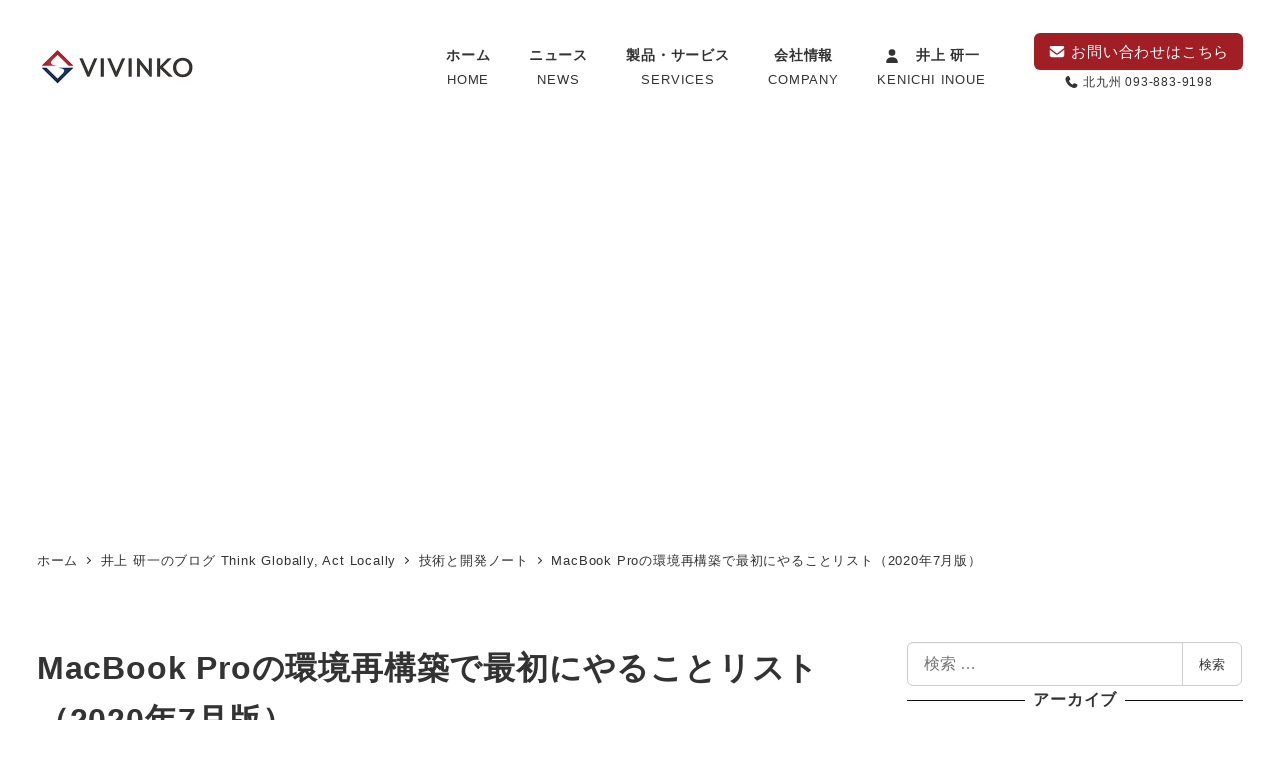

--- FILE ---
content_type: text/html; charset=UTF-8
request_url: https://vivinko.com/inoue/blog/2020/07/25/151330.html
body_size: 65850
content:
<!DOCTYPE html>
<html dir="ltr" lang="ja" prefix="og: https://ogp.me/ns#" data-sticky-footer="true" data-scrolled="false">

<head>
			<meta charset="UTF-8">
		<meta name="viewport" content="width=device-width, initial-scale=1, minimum-scale=1, viewport-fit=cover">
		<style id="jetpack-boost-critical-css">@media all{.screen-reader-text{clip:rect(1px,1px,1px,1px);word-wrap:normal !important;border:0;clip-path:inset(50%);height:1px;margin:-1px;overflow:hidden;overflow-wrap:normal !important;padding:0;position:absolute !important;width:1px;}}@media all{.screen-reader-text{border:0;clip-path:inset(50%);height:1px;margin:-1px;overflow:hidden;padding:0;position:absolute !important;width:1px;word-wrap:normal !important;}}@media all{.screen-reader-text{clip:rect(1px,1px,1px,1px);height:1px;overflow:hidden;position:absolute !important;width:1px;word-wrap:normal !important;}}@media all{.wp-block-embed{overflow-wrap:break-word;}.wp-block-embed__wrapper{position:relative;}figure.wp-block-gallery.has-nested-images{align-items:normal;}.wp-block-gallery.has-nested-images figure.wp-block-image:not(#individual-image){margin:0;width:calc(50% - var(--wp--style--unstable-gallery-gap,16px) / 2);}.wp-block-gallery.has-nested-images figure.wp-block-image{box-sizing:border-box;display:flex;flex-direction:column;flex-grow:1;justify-content:center;max-width:100%;position:relative;}.wp-block-gallery.has-nested-images figure.wp-block-image img{display:block;height:auto;max-width:100% !important;width:auto;}.wp-block-gallery.has-nested-images.is-cropped figure.wp-block-image:not(#individual-image){align-self:inherit;}.wp-block-gallery.has-nested-images.is-cropped figure.wp-block-image:not(#individual-image) img{flex:1 0 0%;height:100%;object-fit:cover;width:100%;}@media (min-width:600px){.wp-block-gallery.has-nested-images.columns-default figure.wp-block-image:not(#individual-image){width:calc(33.33% - var(--wp--style--unstable-gallery-gap,16px) * .66667);}.wp-block-gallery.has-nested-images.columns-default figure.wp-block-image:not(#individual-image):first-child:nth-last-child(2),.wp-block-gallery.has-nested-images.columns-default figure.wp-block-image:not(#individual-image):first-child:nth-last-child(2)~figure.wp-block-image:not(#individual-image){width:calc(50% - var(--wp--style--unstable-gallery-gap,16px) * .5);}}.wp-block-image img{box-sizing:border-box;height:auto;max-width:100%;vertical-align:bottom;}ol,ul{box-sizing:border-box;}.screen-reader-text{border:0;clip-path:inset(50%);height:1px;margin:-1px;overflow:hidden;padding:0;position:absolute;width:1px;word-wrap:normal !important;}html :where(img[class*=wp-image-]){height:auto;max-width:100%;}:where(figure){margin:0 0 1em;}}@media all{.fa-regular,.fa-solid,.fas{-moz-osx-font-smoothing:grayscale;-webkit-font-smoothing:antialiased;display:var(--fa-display,inline-block);font-style:normal;font-variant:normal;line-height:1;text-rendering:auto;}.fa-regular:before,.fa-solid:before,.fas:before{content:var(--fa);}.fa-regular,.fa-solid,.fas{font-family:"Font Awesome 6 Free";}.fa-chevron-up{--fa:"";}.fa-folder{--fa:"";}.fa-user{--fa:"";}.fa-phone{--fa:"";}.fa-envelope{--fa:"";}.fa-clock{--fa:"";}.fa-magnifying-glass{--fa:"";}.fa-xmark{--fa:"";}.fa-rotate{--fa:"";}@font-face{font-family:"Font Awesome 6 Free";font-style:normal;font-weight:400;font-display:block;}.fa-regular{font-weight:400;}@font-face{font-family:"Font Awesome 6 Free";font-style:normal;font-weight:900;font-display:block;}.fa-solid,.fas{font-weight:900;}}@media all{.c-meta__item--modified{display:none;}.wp-profile-box__archives-btn{display:none;}@media (min-width:768px){.c-meta__item span{vertical-align:middle;}}.c-page-header[data-has-image=true]{height:clamp(300px,62.5vw,400px);}}@media all{.sme-highlighter{background-image:linear-gradient(rgba(0,0,0,0) 60%,rgba(255,241,0,.5) 0);}}@media all{.screen-reader-text{border:0;clip-path:inset(50%);height:1px;margin:-1px;overflow:hidden;padding:0;position:absolute;width:1px;word-wrap:normal !important;}}@media all{.is-provider-wp-oembed-blog-card .wp-block-embed__wrapper,.wp-oembed-blog-card{--wp-oembed-blog-card--background-color:#fff;--wp-oembed-blog-card--border:none;--wp-oembed-blog-card--border-radius:6px;--wp-oembed-blog-card--color:#333;--wp-oembed-blog-card--box-shadow:0 0 35px 0 rgba(0,0,0,.1);--wp-oembed-blog-card--direction:row-reverse;--wp-oembed-blog-card--gap:1em;--wp-oembed-blog-card--padding:1em;--wp-oembed-blog-card--content--gap:.5em;--wp-oembed-blog-card--body--min-width:60%;background-color:var(--wp-oembed-blog-card--background-color);border-radius:var(--wp-oembed-blog-card--border-radius);box-shadow:var(--wp-oembed-blog-card--box-shadow);color:var(--wp-oembed-blog-card--color);overflow:hidden;}.wp-oembed-blog-card{border:var(--wp-oembed-blog-card--border);}.wp-oembed-blog-card>a{color:inherit;display:flex;flex-direction:var(--wp-oembed-blog-card--direction);flex-wrap:wrap;gap:var(--wp-oembed-blog-card--gap);overflow:hidden;padding:var(--wp-oembed-blog-card--padding);text-decoration:none;}.wp-oembed-blog-card__body{display:flex;flex:999 1 0%;flex-direction:column;min-width:var(--wp-oembed-blog-card--body--min-width);overflow:hidden;}.wp-oembed-blog-card__content{margin-bottom:auto;margin-top:auto;}.wp-oembed-blog-card__content>*+*{margin-top:var(--wp-oembed-blog-card--content--gap);}.wp-oembed-blog-card__title{font-weight:700;}.wp-oembed-blog-card__description{font-size:.9em;}.wp-oembed-blog-card__domain{align-items:center;display:flex;font-size:12px;margin-top:1.5em;}}@media all{.pochipp-box__image{grid-area:areaImg;margin:0;padding:0;}.pochipp-box__body{grid-area:areaBody;margin:0;padding:0;}.pochipp-box .pochipp-box__btns{position:relative;left:-4px;display:flex;flex-wrap:wrap;grid-area:areaBtns;align-items:flex-end;width:calc(100% + 8px);margin:12px 0 0;padding:0;}}@media all{.c-page-top{background-color:var(--wp--preset--color--sm-accent);}.c-page-top a{color:var(--wp--preset--color--white);}.cat-item .children{border-bottom:1px solid var(--wp--preset--color--sm-lighter-gray);border-top:1px solid var(--wp--preset--color--sm-lighter-gray);display:none;margin:var(--_padding-2) 0 0 0;padding:var(--_padding-2) 0;}.cat-item .children>li:first-child{margin-top:0;}.c-widget>h2,.c-widget__title{--_font-size-level:0;align-items:var(--widget-title-align-items);display:var(--widget-title-display);flex-direction:var(--widget-title-flex-direction);font-size:var(--_font-size);justify-content:var(--widget-title-justify-content);line-height:var(--_line-height);}.c-widget>h2:after,.c-widget>h2:before,.c-widget__title:after,.c-widget__title:before{background-color:var(--widget-title-pseudo-background-color);content:var(--widget-title-pseudo-content);display:var(--widget-title-pseudo-display);flex:var(--widget-title-pseudo-flex);height:var(--widget-title-pseudo-height);min-width:var(--widget-title-pseudo-min-width);}.c-widget>h2:before,.c-widget__title:before{margin-right:var(--widget-title-before-margin-right);}.c-widget>h2:after,.c-widget__title:after{margin-left:var(--widget-title-after-margin-left);}:where(.p-entry-content)>:where(h2:not([class*=is-style-]),h2.is-style-default){background-color:var(--entry-content-h2-background-color);border-left:var(--entry-content-h2-border-left);padding:var(--entry-content-h2-padding);}}@media all{:root{--_global--background-color:rgba(0,0,0,0);--_global--border-radius:3px;--_color-gray:#999;--_dark-color-gray:#666;--_darker-color-gray:#444;--_darkest-color-gray:#3b3b3b;--_light-color-gray:#ccc;--_lighter-color-gray:#eee;--_lightest-color-gray:#f7f7f7;--_color-text:#333;--_color-white:#fff;--_color-red:#e74c3c;--_global--container-margin:var(--_s1);--_global--container-max-width:1280px;--_list-item-indent:1.5em;--_form-control-border-color:var(--_light-color-gray);--_half-leading:.3;--_global--line-height:calc(1 + var(--_half-leading) * 2);--_base-font-family:"Helvetica Neue",Helvetica,Arial,sans-serif;--_global--font-family:var(--_base-font-family);--_base-font-size-px:16px;--_global--font-size-px:var(--_base-font-size-px);--_margin-scale:1;--_h2-margin-top:2;--_h2-margin-bottom:1;--_space-unitless:var(--_global--line-height);--_space:calc(var(--_global--line-height) * 1rem);--_harmonic-sequence-base:8;--_min-harmonic-sequence-base:9;--_max-harmonic-sequence-base:var(--_harmonic-sequence-base);--_line-height-slope:-.16666;--_font-size-level:0;--_ms-2:calc(var(--_space-unitless) / 3 * 1);--_ms-1:calc(var(--_space-unitless) / 3 * 2);--_ms1:calc(var(--_space-unitless) / 3 * 3);--_ms2:calc(var(--_space-unitless) / 3 * 5);--_ms3:calc(var(--_space-unitless) / 3 * 8);--_ms4:calc(var(--_space-unitless) / 3 * 13);--_ms5:calc(var(--_space-unitless) / 3 * 21);--_s-2:calc(var(--_ms-2) * 1rem);--_s-1:calc(var(--_ms-1) * 1rem);--_s1:calc(var(--_ms1) * 1rem);--_margin-2:calc(var(--_s-2) * var(--_margin-scale));--_margin-1:calc(var(--_s-1) * var(--_margin-scale));--_margin1:calc(var(--_s1) * var(--_margin-scale));--_margin2:calc(var(--_s2) * var(--_margin-scale));--_padding-2:var(--_s-2);--_padding-1:var(--_s-1);--_padding1:var(--_s1);--_padding2:var(--_s2);}*{--_font-size:calc(calc(var(--_harmonic-sequence-base) / ( var(--_harmonic-sequence-base) - var(--_font-size-level) )) * 1rem);box-sizing:border-box;}:root{--accent-color:#cd162c;--header-text-color:var(--_color-text);--drop-nav-text-color:var(--_color-text);--_global--border-radius:6px;--_global--font-family:"Helvetica Neue",Arial,"Hiragino Kaku Gothic ProN","Hiragino Sans","BIZ UDPGothic",Meiryo,sans-serif;--wp--style--gallery-gap-default:var(--_margin-2);}:where(html,body,p,ol,ul,li,dl,dt,dd,table,blockquote,figure,fieldset,legend,pre,iframe,hr,h1,h2,h3,h4,h5,h6){margin:0;padding:0;}html{font-size:var(--_global--font-size-px);hanging-punctuation:allow-end;line-break:normal;-webkit-text-size-adjust:100%;}:where(body){background-color:var(--_global--background-color);color:var(--_color-text);font-family:var(--_global--font-family);}body{-webkit-font-smoothing:antialiased;--_font-size-level:0;font-size:var(--_font-size);line-height:var(--_line-height);}:where(input,textarea,keygen,select,button){font-family:var(--_global--font-family);}:where(input,textarea,optgroup,select,button){--_font-size-level:0;font-size:var(--_font-size);line-height:var(--_line-height);}:where(figure,picture) :where(img,video){display:table;margin-bottom:0;margin-top:0;}img{height:auto;max-width:100%;vertical-align:middle;}:where(h1,h2,h3,h4,h5,h6){font-weight:700;}h1{--_font-size-level:4;}h1,h2{font-size:var(--_fluid-font-size);line-height:var(--_line-height);}h2{--_font-size-level:3;}:where(ul,ol){padding-left:var(--_list-item-indent);}body{background-color:var(--_global--background-color);color:var(--wp--preset--color--sm-text);font-family:var(--_global--font-family);font-variant-ligatures:none;overflow-wrap:break-word;}body{--wp--preset--font-size--x-large:42px;}.screen-reader-text{clip:rect(1px,1px,1px,1px);height:1px;overflow:hidden;position:absolute !important;width:1px;}:root{--_global--background-color:#fff;}.l-body{overflow-x:clip;}html[data-sticky-footer=true] .l-container>.l-header{flex:none;}html[data-sticky-footer=true] .l-container{display:flex;flex-direction:column;min-height:100vh;}html[data-sticky-footer=true] .l-container>.l-contents{flex:1 0 auto;}.l-container{position:relative;}:where(.l-contents__container>*){margin-inline:auto;max-width:var(--wp--custom--content-width);}:where(.l-contents__main>*){margin-inline:auto;max-width:var(--wp--custom--content-width);}.l-contents{--contents--gap:var(--_margin2);overflow-x:clip;}.l-contents__inner{max-width:100%;}.l-contents__sidebar{--_margin-top:1;--_margin-bottom:0;}.l-contents__sidebar>*{margin-bottom:0;margin-top:0;}.l-contents__sidebar>:where(:not(:last-child)){margin-bottom:calc(var(--_margin1) * var(--_margin-bottom));}[data-has-sidebar=true] .l-contents{--contents--main-basis:var(--wp--custom--has-sidebar-main-basis);--contents--sidebar-basis:var(--wp--custom--has-sidebar-sidebar-basis);}[data-has-sidebar=true] .l-contents__inner{display:flex;flex-wrap:wrap;gap:var(--contents--gap);}[data-has-sidebar=true] .l-contents__main{flex-basis:var(--contents--main-basis);flex-grow:999;min-width:0;}[data-has-sidebar=true] .l-contents__sidebar{flex-basis:var(--contents--sidebar-basis);flex-grow:1;margin:0;min-width:0;}.l-body--right-sidebar .l-contents__inner{flex-direction:row;}.l-contents__inner{margin-bottom:var(--contents--gap);margin-top:var(--contents--gap);}.l-contents__inner:last-child{margin-bottom:0;padding-bottom:var(--_padding2);}.l-header{background-color:var(--_global--background-color);color:var(--header-text-color);overflow:hidden;z-index:1000;}@media (min-width:1024px){.l-header{overflow:visible;}}.l-header__content{padding-bottom:var(--_padding-2);padding-top:var(--_padding-2);}@media (min-width:1024px){.l-header__content{padding-bottom:0;padding-top:0;}}.l-header .c-hamburger-btn__bar{background-color:var(--header-text-color);}.l-header:not(.l-header--left) .c-row,.l-header:not(.l-header--left) .c-row__col{margin-bottom:0;}.l-header__drop-nav{box-shadow:0 1px 2px 1px rgba(0,0,0,.05);color:var(--drop-nav-text-color);display:none;left:0;position:fixed;right:0;top:0;transform:translateY(-100%);visibility:hidden;z-index:10;}@media (min-width:1024px){.l-header__drop-nav{display:block;}}@media (min-width:1024px){.l-1row-header__branding,.l-1row-header__content{padding-bottom:var(--_padding-2);padding-top:var(--_padding-2);}}.l-1row-header .p-global-nav .c-navbar__item{flex:0 1 auto;}.l-sidebar-widget-area{--_margin-top:1;--_margin-bottom:0;}.l-sidebar-widget-area>*{margin-bottom:0;margin-top:0;}.l-sidebar-widget-area>:where(:not(:first-child)){margin-top:calc(var(--_margin1) * var(--_margin-top));}.l-sidebar-widget-area>:where(:not(:last-child)){margin-bottom:calc(var(--_margin1) * var(--_margin-bottom));}.c-breadcrumbs{list-style:none;margin-left:0;padding-left:0;}.c-breadcrumbs__item{display:inline;}.c-breadcrumbs__item:nth-child(n+2):before{border-color:currentcolor;border-style:solid;border-width:1px 1px 0 0;content:"";display:inline-block;height:.4em;margin:.45em .45em .15em .15em;transform:rotate(45deg);width:.4em;}.c-btn{line-height:1;overflow:hidden;text-align:center;vertical-align:middle;}.c-container{box-sizing:initial;flex-grow:1;max-width:100%;min-width:0;padding-left:var(--_container-margin-left);padding-right:var(--_container-margin-right);width:auto;}.c-container{--_container-max-width:var(--_global--container-max-width);--_container-margin:var(--_global--container-margin);--_container-margin-right:calc(var(--_container-margin) + env(safe-area-inset-right));--_container-margin-left:calc(var(--_container-margin) + env(safe-area-inset-left));margin-left:auto;margin-right:auto;max-width:var(--_container-max-width);}.c-drawer{bottom:0;left:-100%;position:absolute;top:0;visibility:hidden;width:min(20rem,80%);z-index:10;}.c-drawer__inner{height:100%;overflow-y:auto;}.c-drawer__submenu{height:0;overflow:hidden;visibility:hidden;}.c-drawer__item>a,.c-drawer__subitem>a{display:block;text-decoration:none;}.c-drawer__toggle{appearance:none;background:rgba(0,0,0,0);border:none;color:inherit;padding:0;vertical-align:middle;}.c-drawer{backface-visibility:hidden;}.c-drawer__focus-point{height:0 !important;opacity:0 !important;width:0 !important;}.c-drawer__menu,.c-drawer__submenu{list-style:none;margin-left:0;padding-left:0;}.c-drawer__menu>:not(:first-child),.c-drawer__submenu>:not(:first-child){margin-top:var(--_margin-1);}.c-drawer__item,.c-drawer__subitem{overflow:hidden;position:relative;}.c-drawer__item--has-submenu{display:flex;flex-wrap:wrap;justify-content:space-between;}.c-drawer__item--has-submenu>*{flex:1 1 auto;}.c-drawer__item--has-submenu>a{max-width:calc(100% - 42px);padding-right:var(--_padding-1);}.c-drawer__item--has-submenu>.c-drawer__toggle{flex:0 0 auto;overflow:hidden;width:42px;}.c-drawer__item--has-submenu>.c-drawer__submenu{flex:1 1 100%;}.c-drawer__submenu{margin-left:var(--_margin-1);margin-top:var(--_margin-1);}.c-drawer__submenu[aria-hidden=true]{display:none;visibility:hidden;}.c-drawer__toggle{align-items:center;display:flex;justify-content:center;}.c-drawer__toggle>.c-ic-angle-right{transform:translateY(0);}.c-drawer--fixed{position:fixed;}.c-drawer-close-zone{bottom:0;left:0;position:absolute;right:0;top:0;z-index:2;}.c-drawer-close-zone[aria-hidden=true]{display:none;}.c-entry__title{margin-top:0;}.c-hamburger-btn{background-color:initial;border:none;color:inherit;display:inline-block;padding:0;text-align:center;vertical-align:middle;}.c-hamburger-btn__bars{box-sizing:initial;display:inline-block;height:16px;position:relative;width:22px;}.c-hamburger-btn__bar{display:block;height:2px;left:0;position:absolute;right:0;background-color:currentColor;}.c-hamburger-btn__bar:first-of-type{top:0;}.c-hamburger-btn__bar:nth-of-type(2){top:7px;}.c-hamburger-btn__bar:nth-of-type(3){top:14px;}.c-hamburger-btn__label{display:block;font-family:Arial Narrow,Verdana,sans-serif;font-size:8px;line-height:1;}.c-ic-angle-right{display:inline-block;padding:0 .25em;transform:translateY(-.15em);}.c-ic-angle-right:before{border-color:currentcolor;border-style:solid;border-width:1px 1px 0 0;content:"";display:block;height:.4em;transform:rotate(45deg);width:.4em;}.c-input-group{--_border-radius:var(--_global--border-radius);border-radius:var(--_border-radius);display:flex;flex-wrap:nowrap;}.c-input-group>:first-child{border-radius:var(--_border-radius) 0 0 var(--_border-radius);border-right:none;position:relative;}.c-input-group>:nth-last-child(2){position:relative;z-index:1;}.c-input-group>:last-child{border-radius:0 var(--_border-radius) var(--_border-radius) 0;left:-1px;position:relative;z-index:0;}.c-input-group__field{display:flex;flex:1;}.c-input-group__field>input{appearance:none;background-color:var(--_color-white);box-shadow:inset 0 1px 1px rgba(0,0,0,.035);flex:1 1 0%;max-width:100%;padding:.75rem 1rem;width:100%;--_border-radius:var(--_global--border-radius);--_border-color:var(--_form-control-border-color);border:1px solid var(--_border-color);border-radius:var(--_border-radius);outline:0;}.c-input-group__field:first-child:not(:last-child)>input{border-bottom-right-radius:0;border-top-right-radius:0;}.c-input-group__btn{background-color:var(--_color-white);color:currentColor;display:inline-block;flex:none;line-height:1;overflow:hidden;overflow:visible;padding:.75rem 1rem;text-align:center;text-decoration:none;vertical-align:middle;white-space:nowrap;--_border-radius:var(--_global--border-radius);--_border-color:var(--_form-control-border-color);border:1px solid var(--_border-color);border-radius:var(--_border-radius);outline:0;}.c-meta{list-style:none;margin-left:0;padding-left:0;}.c-meta__item{display:inline;}.c-navbar{display:flex;flex-direction:row;flex-wrap:nowrap;list-style:none;margin-left:0;padding-left:0;}.c-navbar__item{display:flex;flex:1 1 auto;position:relative;}.c-navbar__item>a{align-items:center;display:flex;flex:1 1 auto;justify-content:center;text-align:center;text-decoration:none;}.c-navbar__item>.c-navbar__submenu{left:auto;position:absolute;right:auto;top:100%;}.c-navbar__subitem{position:relative;}.c-navbar__subitem>a{display:block;text-decoration:none;}.c-navbar__submenu{list-style:none;margin-left:0;min-width:240px;opacity:0;padding-left:0;visibility:hidden;}.c-row{--_gap:0px;--_item-width:100%;display:flex;flex-wrap:wrap;margin-bottom:calc(var(--_gap) * -1);margin-left:calc(var(--_gap) * .5 * -1);margin-right:calc(var(--_gap) * .5 * -1);}.c-row>.c-row__col{margin-bottom:var(--_gap);padding-left:calc(var(--_gap) * .5);padding-right:calc(var(--_gap) * .5);}.c-row__col{flex:0 0 var(--_item-width);max-width:var(--_item-width);}.c-row--nowrap{flex-wrap:nowrap;}.c-row--middle{align-items:center;}.c-row--margin-s{--_gap:var(--_margin-1);}@media (min-width:1024px){.c-row--lg-margin{--_gap:var(--_margin1);}}.c-row__col--auto{flex:auto;--_item-width:auto;}.c-row__col--fit{flex:0 1 auto;}.c-site-branding__title{margin:0;}.c-breadcrumbs{--_font-size-level:-2;font-size:var(--_font-size);line-height:var(--_line-height);}.c-breadcrumbs a{color:inherit;text-decoration:none;}.c-btn{--btn--border-radius:var(--_global--border-radius);--btn--background-color:var(--wp--preset--color--sm-accent);--btn--border:none;--btn--color:var(--wp--preset--color--sm-text-alt);--btn--padding:var(--_padding-1);--btn--padding-vertical:calc(var(--btn--padding) * .5);--btn--padding-horizontal:var(--btn--padding);background-color:var(--btn--background-color);border:var(--btn--border);border-radius:var(--btn--border-radius);color:var(--btn--color);display:inline-block;line-height:inherit;max-width:100%;padding:var(--btn--padding-vertical) var(--btn--padding-horizontal);text-decoration:none;white-space:nowrap;}.c-drawer-close-zone{z-index:9999;}.c-drawer{background-color:var(--wp--preset--color--sm-accent);color:var(--wp--preset--color--white);z-index:100000;--_font-size-level:-1;font-size:var(--_font-size);line-height:var(--_line-height);}.c-drawer a{color:inherit;}.c-drawer .c-ic-angle-right:before{border-color:var(--wp--preset--color--white);}.c-drawer__inner{padding-left:var(--_padding-1);padding-right:var(--_padding-1);}.c-drawer__toggle>.c-ic-angle-right{transform:translateY(0) rotate(90deg);transform-origin:calc(50% + .1em) 50%;}.c-drawer__menu,.c-drawer__menu>:not(:first-child),.c-drawer__submenu,.c-drawer__submenu>:not(:first-child){margin-top:0;}.c-drawer__item,.c-drawer__menu{padding-bottom:var(--_padding-2);padding-top:var(--_padding-2);}.c-drawer__subitem{padding-bottom:var(--_padding-2);padding-top:var(--_padding-2);}[id=drawer-nav]{padding-bottom:env(safe-area-inset-bottom);}[id=drawer-nav]:not(.c-drawer--inverse){padding-left:env(safe-area-inset-left);}.c-entry-summary__term{background-color:var(--wp--preset--color--sm-accent);color:var(--wp--preset--color--white);display:inline-block;font-weight:700;--_font-size-level:-2;font-size:var(--_font-size);line-height:var(--_line-height);padding:calc(var(--_padding-2) * .5) var(--_padding-2);}.c-entry-summary__content{--_font-size-level:-1;}.c-entry-summary__content{font-size:var(--_font-size);line-height:var(--_line-height);}.c-entry-summary__meta .c-meta__item--categories{display:none;}.c-entries--simple .c-entry-summary__content{display:none;--_font-size-level:-1;font-size:var(--_font-size);line-height:var(--_line-height);}@media (min-width:640px){.c-entries--simple .c-entry-summary__content{display:block;}}:where(.c-entry>*){margin-inline:auto;max-width:var(--wp--custom--content-width);}:where(.c-entry__body>*){margin-inline:auto;max-width:var(--wp--custom--content-width);}:where(.c-entry__content>:not(.alignleft):not(.alignright):not(.alignfull)){max-width:var(--wp--custom--content-width);}.c-entry{max-width:100%;}.c-entry__header{margin-bottom:var(--_margin1);}.c-entry__meta{margin-top:var(--_margin-2);--_font-size-level:-1;font-size:var(--_font-size);line-height:var(--_line-height);}.c-entry__meta a{color:inherit;text-decoration:none;}.c-entry__body{max-width:100%;--_margin-top:1;--_margin-bottom:0;}.c-entry__body>*{margin-bottom:0;margin-top:0;}.c-entry__body>:where(:not(:last-child)){margin-bottom:calc(var(--_margin1) * var(--_margin-bottom));}.c-entry__content{max-width:100%;}.c-entry__content:after,.c-entry__content:before{content:" ";display:table;}.c-entry__content:after{clear:both;}.c-hamburger-btn{line-height:1;}.c-hamburger-btn__bars{margin:3px auto;}.c-hamburger-btn__bar{height:1px;}.c-input-group__btn{color:var(--wp--preset--color--sm-text);}.c-input-group__field>input[type=search]{border-radius:var(--_border-radius) 0 0 var(--_border-radius);}.c-meta{align-items:center;display:flex;flex-wrap:wrap;}.c-meta__item{align-items:center;display:inline-flex;white-space:nowrap;}.c-meta__item:not(:last-child){margin-right:.75em;}.c-meta__item img{flex:0 0 auto;margin-right:5px;}.c-meta__item--author{white-space:normal;}.c-meta__item--author img{border-radius:100%;height:24px;overflow:hidden;width:24px;}.c-overlay-container__inner>*{position:relative;z-index:1;}.c-overlay-container__close-btn{align-items:center;background-color:var(--wp--preset--color--sm-text);color:var(--wp--preset--color--sm-text-alt);display:flex;height:60px;justify-content:center;position:fixed;right:0;text-decoration:none;top:0;width:60px;z-index:2;}.c-page-header{align-items:center;display:flex;flex-direction:row;overflow:hidden;padding-bottom:var(--_padding2);padding-top:var(--_padding2);position:relative;}.c-page-header[data-has-image=true]{height:clamp(300px,62.5vw,500px);}.c-page-header__bgimage{overflow:hidden;position:relative;}.c-page-header__bgimage>img{bottom:0;height:100%;left:0;object-fit:cover;object-position:50% 50%;position:absolute;right:0;top:0;width:100%;}.c-page-header__bgimage{inset:0;position:absolute;}.c-page-top{height:40px;position:relative;width:40px;opacity:0;visibility:hidden;}@media (min-width:640px){.c-page-top{height:50px;width:50px;}}.c-page-top a{align-items:center;color:inherit;display:flex;font-size:0;font-size:20px;inset:0;justify-content:center;line-height:1;position:absolute;text-decoration:none;}#page-top{--page-top-y:0px;--safe-area-inset-bottom:env(safe-area-inset-bottom);bottom:calc(var(--safe-area-inset-bottom) + var(--page-top-y));position:fixed;right:0;z-index:99998;}.c-site-branding__title{--_font-size-level:3;font-size:var(--_fluid-font-size);font-weight:700;line-height:var(--_line-height);}.c-site-branding__title a{color:inherit;text-decoration:none;}.c-site-branding__title .custom-logo{height:auto;max-width:100%;width:100%;}.cat-item{position:relative;}.cat-item .children{margin-top:var(--_margin-2);}.cat-item .children{margin-left:var(--_margin-1);}.widget_categories ul{list-style:none;padding-left:0;}.widget_categories ul>li+li{margin-top:var(--_margin-2);}.widget_categories :where(a){color:inherit;text-decoration:none;}.c-widget{word-break:break-word;}.c-widget>h2,.c-widget__title{font-weight:700;margin:0 0 var(--_margin-1);}[data-is-slim-widget-area=true] .c-widget{--_font-size-level:-1;font-size:var(--_font-size);line-height:var(--_line-height);}[data-is-slim-widget-area=true] .c-widget>h2,[data-is-slim-widget-area=true] .c-widget__title{--_font-size-level:0;font-size:var(--_font-size);line-height:var(--_line-height);}.is-provider-wp-oembed-blog-card .wp-block-embed__wrapper,.wp-oembed-blog-card{--wp-oembed-blog-card--background-color:var(--wp--preset--color--white);--wp-oembed-blog-card--border-radius:var(--_global--border-radius);--wp-oembed-blog-card--color:var(--wp--preset--color--sm-text);--wp-oembed-blog-card--gap:var(--_margin-1);--wp-oembed-blog-card--padding:var(--_padding-1);--wp-oembed-blog-card--box-shadow:0 0 35px 0 rgba(0,0,0,.1);--wp-oembed-blog-card--content--gap:var(--_margin-2);}@media (min-width:640px){.is-provider-wp-oembed-blog-card .wp-block-embed__wrapper,.wp-oembed-blog-card{--wp-oembed-blog-card--gap:var(--_margin1);--wp-oembed-blog-card--padding:var(--_padding1);--wp-oembed-blog-card--content--gap:var(--_margin-1);}}.wp-oembed-blog-card__description{display:none;--_font-size-level:-1;font-size:var(--_font-size);line-height:var(--_line-height);}@media (min-width:640px){.wp-oembed-blog-card__description{display:block;}}.wp-profile-box__archives-btn{--btn--border-radius:var(--_global--border-radius);--btn--background-color:var(--wp--preset--color--sm-accent);--btn--border:none;--btn--color:var(--wp--preset--color--sm-text-alt);--btn--padding:var(--_padding-1);--btn--padding-vertical:calc(var(--btn--padding) * .5);--btn--padding-horizontal:var(--btn--padding);background-color:var(--btn--background-color);border:var(--btn--border);border-radius:var(--btn--border-radius);color:var(--btn--color);display:inline-block;line-height:inherit;max-width:100%;padding:var(--btn--padding-vertical) var(--btn--padding-horizontal);text-decoration:none;white-space:nowrap;}.wp-profile-box__archives-btn{border:1px solid rgba(0,0,0,0);border-color:var(--wp--preset--color--sm-accent);}.wp-profile-box__archives-btn{background-color:var(--wp--preset--color--sm-text-alt);color:var(--wp--preset--color--sm-accent);}.l-contents__container>.p-breadcrumbs-wrapper:first-child{padding-bottom:var(--_padding-2);padding-top:var(--_padding-2);}.p-comments__form .required{color:var(--_color-red);}.p-comments__form label{display:block;margin-bottom:4px;}.p-comments__form .comment-form>*{margin-bottom:0;margin-top:0;}.p-comments__form .comment-form>:where(:not(:first-child)){margin-top:calc(var(--_margin1) * var(--_margin-top));}.p-comments__form .comment-form>:where(:not(:last-child)){margin-bottom:calc(var(--_margin1) * var(--_margin-bottom));}.p-comments__form .comment-form-comment>label{display:none;}.p-drop-nav{background-color:var(--_global--background-color);}.p-drop-nav .p-global-nav{display:flex;justify-content:center;}.p-drop-nav .p-global-nav .c-navbar{justify-content:center;}.p-drop-nav .p-global-nav .c-navbar__item{flex:0 1 auto;}.p-drop-nav .p-global-nav .c-navbar__item>a{padding-bottom:var(--_padding-1);padding-top:var(--_padding-1);}:where(.p-entry-content){--_margin-top:1;--_margin-bottom:0;}:where(.p-entry-content)>*{margin-bottom:0;margin-top:0;}:where(.p-entry-content)>:where(:not(:first-child)){margin-top:calc(var(--_margin1) * var(--_margin-top));}:where(.p-entry-content)>:where(:not(:last-child)){margin-bottom:calc(var(--_margin1) * var(--_margin-bottom));}:where(.p-entry-content)>h2{--_margin-top:var(--_h2-margin-top);--_margin-bottom:var(--_h2-margin-bottom);}:where(.p-entry-content)>h2+*{--_margin-top:0;}:where(:where(.p-entry-content)>*){position:relative;}:where(.p-entry-content)>:is(:not(.alignleft):not(.alignright):not(.alignfull)){margin-left:auto;margin-right:auto;}.p-global-nav .c-navbar__item>a{color:inherit;flex-direction:column;position:relative;--_font-size-level:-1;font-size:var(--_font-size);font-weight:700;line-height:var(--_line-height);padding:var(--_padding-1);}.p-global-nav .c-navbar__item>a>span{align-items:center;display:flex;flex-direction:row;}.p-global-nav .c-navbar__item>a>small{display:block;--_font-size-level:-2;font-size:var(--_font-size);font-weight:400;line-height:var(--_line-height);}.p-global-nav .c-navbar__item[aria-haspopup=true]:before{content:"";display:block;opacity:0;position:absolute;visibility:hidden;border-bottom:10px solid rgba(0,0,0,0);border-bottom-color:var(--wp--preset--color--sm-accent);border-left:8px solid rgba(0,0,0,0);border-right:8px solid rgba(0,0,0,0);border-top:0 solid rgba(0,0,0,0);bottom:0;height:0;left:calc(50% - 8px);width:0;}.p-global-nav .c-navbar__item>.c-navbar__submenu{left:50%;transform:translateX(-50%);}.p-global-nav .c-navbar__submenu{background-color:var(--wp--preset--color--sm-accent);z-index:1;}.p-global-nav .c-navbar__subitem{--_font-size-level:-1;color:var(--wp--preset--color--white);font-size:var(--_font-size);line-height:var(--_line-height);}.p-global-nav .c-navbar__subitem>a{color:inherit;padding:var(--_padding-2) var(--_padding-1);position:relative;}.p-overlay-search-box .c-input-group{width:min(80vw,480px);}.p-overlay-search-box .c-input-group__field>input{background-color:initial;border:none;border-bottom:1px solid rgba(255,255,255,.7);border-radius:0;color:var(--wp--preset--color--white);}.p-overlay-search-box .c-input-group__btn{background-color:initial;border:none;color:var(--wp--preset--color--white);}.p-search-form .c-input-group__btn{padding-left:1rem;padding-right:1rem;}@media (min-width:1024px){.u-invisible-lg-up{display:none !important;}}#page-start{margin-bottom:-1px;}#page-start{height:1px;visibility:hidden;width:1px;}}</style><title>MacBook Proの環境再構築で最初にやることリスト（2020年7月版） - 井上 研一</title>

		<!-- All in One SEO 4.9.3 - aioseo.com -->
	<meta name="description" content="訳あってMacBook Proの環境再構築をやることになりまして、今後また同じことをやるときのためにやることリ" />
	<meta name="robots" content="max-image-preview:large" />
	<meta name="author" content="井上 研一"/>
	<link rel="canonical" href="https://vivinko.com/inoue/blog/2020/07/25/151330.html" />
	<meta name="generator" content="All in One SEO (AIOSEO) 4.9.3" />
		<meta property="og:locale" content="ja_JP" />
		<meta property="og:site_name" content="VIVINKO - デジタルの価値を遍く拡げる" />
		<meta property="og:type" content="article" />
		<meta property="og:title" content="MacBook Proの環境再構築で最初にやることリスト（2020年7月版） - 井上 研一" />
		<meta property="og:description" content="訳あってMacBook Proの環境再構築をやることになりまして、今後また同じことをやるときのためにやることリ" />
		<meta property="og:url" content="https://vivinko.com/inoue/blog/2020/07/25/151330.html" />
		<meta property="og:image" content="https://vivinko.com/wp-content/uploads/2020/07/0511AEC4-AB89-4ED6-9A42-DD7725255306-scaled.jpeg" />
		<meta property="og:image:secure_url" content="https://vivinko.com/wp-content/uploads/2020/07/0511AEC4-AB89-4ED6-9A42-DD7725255306-scaled.jpeg" />
		<meta property="og:image:width" content="2560" />
		<meta property="og:image:height" content="1920" />
		<meta property="article:published_time" content="2020-07-25T06:13:30+00:00" />
		<meta property="article:modified_time" content="2022-08-07T11:06:49+00:00" />
		<meta property="article:publisher" content="https://www.facebook.com/vivinkoinc" />
		<meta name="twitter:card" content="summary_large_image" />
		<meta name="twitter:title" content="MacBook Proの環境再構築で最初にやることリスト（2020年7月版） - 井上 研一" />
		<meta name="twitter:description" content="訳あってMacBook Proの環境再構築をやることになりまして、今後また同じことをやるときのためにやることリ" />
		<meta name="twitter:image" content="https://vivinko.com/wp-content/uploads/2020/07/0511AEC4-AB89-4ED6-9A42-DD7725255306-scaled.jpeg" />
		<script data-jetpack-boost="ignore" type="application/ld+json" class="aioseo-schema">
			{"@context":"https:\/\/schema.org","@graph":[{"@type":"BlogPosting","@id":"https:\/\/vivinko.com\/inoue\/blog\/2020\/07\/25\/151330.html#blogposting","name":"MacBook Pro\u306e\u74b0\u5883\u518d\u69cb\u7bc9\u3067\u6700\u521d\u306b\u3084\u308b\u3053\u3068\u30ea\u30b9\u30c8\uff082020\u5e747\u6708\u7248\uff09 - \u4e95\u4e0a \u7814\u4e00","headline":"MacBook Pro\u306e\u74b0\u5883\u518d\u69cb\u7bc9\u3067\u6700\u521d\u306b\u3084\u308b\u3053\u3068\u30ea\u30b9\u30c8\uff082020\u5e747\u6708\u7248\uff09","author":{"@id":"https:\/\/vivinko.com\/inoue\/blog\/author\/inoue#author"},"publisher":{"@id":"https:\/\/vivinko.com\/#organization"},"image":{"@type":"ImageObject","url":"https:\/\/i0.wp.com\/vivinko.com\/wp-content\/uploads\/2020\/07\/0511AEC4-AB89-4ED6-9A42-DD7725255306-scaled.jpeg?fit=2560%2C1920&quality=89&ssl=1","width":2560,"height":1920},"datePublished":"2020-07-25T15:13:30+09:00","dateModified":"2022-08-07T20:06:49+09:00","inLanguage":"ja","mainEntityOfPage":{"@id":"https:\/\/vivinko.com\/inoue\/blog\/2020\/07\/25\/151330.html#webpage"},"isPartOf":{"@id":"https:\/\/vivinko.com\/inoue\/blog\/2020\/07\/25\/151330.html#webpage"},"articleSection":"\u6280\u8853\u3068\u958b\u767a\u30ce\u30fc\u30c8"},{"@type":"BreadcrumbList","@id":"https:\/\/vivinko.com\/inoue\/blog\/2020\/07\/25\/151330.html#breadcrumblist","itemListElement":[{"@type":"ListItem","@id":"https:\/\/vivinko.com#listItem","position":1,"name":"Home","item":"https:\/\/vivinko.com","nextItem":{"@type":"ListItem","@id":"https:\/\/vivinko.com\/inoue\/blog\/category\/tech#listItem","name":"\u6280\u8853\u3068\u958b\u767a\u30ce\u30fc\u30c8"}},{"@type":"ListItem","@id":"https:\/\/vivinko.com\/inoue\/blog\/category\/tech#listItem","position":2,"name":"\u6280\u8853\u3068\u958b\u767a\u30ce\u30fc\u30c8","item":"https:\/\/vivinko.com\/inoue\/blog\/category\/tech","nextItem":{"@type":"ListItem","@id":"https:\/\/vivinko.com\/inoue\/blog\/2020\/07\/25\/151330.html#listItem","name":"MacBook Pro\u306e\u74b0\u5883\u518d\u69cb\u7bc9\u3067\u6700\u521d\u306b\u3084\u308b\u3053\u3068\u30ea\u30b9\u30c8\uff082020\u5e747\u6708\u7248\uff09"},"previousItem":{"@type":"ListItem","@id":"https:\/\/vivinko.com#listItem","name":"Home"}},{"@type":"ListItem","@id":"https:\/\/vivinko.com\/inoue\/blog\/2020\/07\/25\/151330.html#listItem","position":3,"name":"MacBook Pro\u306e\u74b0\u5883\u518d\u69cb\u7bc9\u3067\u6700\u521d\u306b\u3084\u308b\u3053\u3068\u30ea\u30b9\u30c8\uff082020\u5e747\u6708\u7248\uff09","previousItem":{"@type":"ListItem","@id":"https:\/\/vivinko.com\/inoue\/blog\/category\/tech#listItem","name":"\u6280\u8853\u3068\u958b\u767a\u30ce\u30fc\u30c8"}}]},{"@type":"Organization","@id":"https:\/\/vivinko.com\/#organization","name":"VIVINKO","description":"\u30c7\u30b8\u30bf\u30eb\u306e\u4fa1\u5024\u3092\u904d\u304f\u62e1\u3052\u308b","url":"https:\/\/vivinko.com\/","telephone":"+81938839198","logo":{"@type":"ImageObject","url":"https:\/\/i0.wp.com\/vivinko.com\/wp-content\/uploads\/2025\/03\/vivinko-landscape-320x160-1.png?fit=320%2C160&quality=80&ssl=1","@id":"https:\/\/vivinko.com\/inoue\/blog\/2020\/07\/25\/151330.html\/#organizationLogo","width":320,"height":160},"image":{"@id":"https:\/\/vivinko.com\/inoue\/blog\/2020\/07\/25\/151330.html\/#organizationLogo"},"sameAs":["https:\/\/www.facebook.com\/vivinkoinc","https:\/\/www.youtube.com\/@vivinkoinc"]},{"@type":"Person","@id":"https:\/\/vivinko.com\/inoue\/blog\/author\/inoue#author","url":"https:\/\/vivinko.com\/inoue\/blog\/author\/inoue","name":"\u4e95\u4e0a \u7814\u4e00","image":{"@type":"ImageObject","@id":"https:\/\/vivinko.com\/inoue\/blog\/2020\/07\/25\/151330.html#authorImage","url":"https:\/\/secure.gravatar.com\/avatar\/62ee06b33e21caf1886b9b333ea8685783d89b6f9dbb7a2194d98da029342c9e?s=96&d=mm&r=g","width":96,"height":96,"caption":"\u4e95\u4e0a \u7814\u4e00"}},{"@type":"WebPage","@id":"https:\/\/vivinko.com\/inoue\/blog\/2020\/07\/25\/151330.html#webpage","url":"https:\/\/vivinko.com\/inoue\/blog\/2020\/07\/25\/151330.html","name":"MacBook Pro\u306e\u74b0\u5883\u518d\u69cb\u7bc9\u3067\u6700\u521d\u306b\u3084\u308b\u3053\u3068\u30ea\u30b9\u30c8\uff082020\u5e747\u6708\u7248\uff09 - \u4e95\u4e0a \u7814\u4e00","description":"\u8a33\u3042\u3063\u3066MacBook Pro\u306e\u74b0\u5883\u518d\u69cb\u7bc9\u3092\u3084\u308b\u3053\u3068\u306b\u306a\u308a\u307e\u3057\u3066\u3001\u4eca\u5f8c\u307e\u305f\u540c\u3058\u3053\u3068\u3092\u3084\u308b\u3068\u304d\u306e\u305f\u3081\u306b\u3084\u308b\u3053\u3068\u30ea","inLanguage":"ja","isPartOf":{"@id":"https:\/\/vivinko.com\/#website"},"breadcrumb":{"@id":"https:\/\/vivinko.com\/inoue\/blog\/2020\/07\/25\/151330.html#breadcrumblist"},"author":{"@id":"https:\/\/vivinko.com\/inoue\/blog\/author\/inoue#author"},"creator":{"@id":"https:\/\/vivinko.com\/inoue\/blog\/author\/inoue#author"},"image":{"@type":"ImageObject","url":"https:\/\/i0.wp.com\/vivinko.com\/wp-content\/uploads\/2020\/07\/0511AEC4-AB89-4ED6-9A42-DD7725255306-scaled.jpeg?fit=2560%2C1920&quality=89&ssl=1","@id":"https:\/\/vivinko.com\/inoue\/blog\/2020\/07\/25\/151330.html\/#mainImage","width":2560,"height":1920},"primaryImageOfPage":{"@id":"https:\/\/vivinko.com\/inoue\/blog\/2020\/07\/25\/151330.html#mainImage"},"datePublished":"2020-07-25T15:13:30+09:00","dateModified":"2022-08-07T20:06:49+09:00"},{"@type":"WebSite","@id":"https:\/\/vivinko.com\/#website","url":"https:\/\/vivinko.com\/","name":"VIVINKO","description":"\u30c7\u30b8\u30bf\u30eb\u306e\u4fa1\u5024\u3092\u904d\u304f\u62e1\u3052\u308b","inLanguage":"ja","publisher":{"@id":"https:\/\/vivinko.com\/#organization"}}]}
		</script>
		<!-- All in One SEO -->


<link rel='dns-prefetch' href='//stats.wp.com' />
<link rel='dns-prefetch' href='//www.googletagmanager.com' />
<link rel='dns-prefetch' href='//use.fontawesome.com' />
<link rel='preconnect' href='//i0.wp.com' />
<link rel='preconnect' href='//c0.wp.com' />
<link rel="alternate" type="application/rss+xml" title="VIVINKO &raquo; フィード" href="https://vivinko.com/feed" />
<link rel="alternate" type="application/rss+xml" title="VIVINKO &raquo; コメントフィード" href="https://vivinko.com/comments/feed" />
		<link rel="profile" href="http://gmpg.org/xfn/11">
												<link rel="alternate" type="application/rss+xml" title="VIVINKO &raquo; MacBook Proの環境再構築で最初にやることリスト（2020年7月版） のコメントのフィード" href="https://vivinko.com/inoue/blog/2020/07/25/151330.html/feed" />
<link rel="alternate" title="oEmbed (JSON)" type="application/json+oembed" href="https://vivinko.com/wp-json/oembed/1.0/embed?url=https%3A%2F%2Fvivinko.com%2Finoue%2Fblog%2F2020%2F07%2F25%2F151330.html" />
<link rel="alternate" title="oEmbed (XML)" type="text/xml+oembed" href="https://vivinko.com/wp-json/oembed/1.0/embed?url=https%3A%2F%2Fvivinko.com%2Finoue%2Fblog%2F2020%2F07%2F25%2F151330.html&#038;format=xml" />
<noscript><link rel='stylesheet' id='all-css-61851d635d8da5f077460e14f868dd22' href='https://vivinko.com/wp-content/boost-cache/static/d914a6f33a.min.css' type='text/css' media='all' /></noscript><link data-media="all" onload="this.media=this.dataset.media; delete this.dataset.media; this.removeAttribute( &apos;onload&apos; );" rel='stylesheet' id='all-css-61851d635d8da5f077460e14f868dd22' href='https://vivinko.com/wp-content/boost-cache/static/d914a6f33a.min.css' type='text/css' media="not all" />
<style id='global-styles-inline-css'>
:root{--wp--preset--aspect-ratio--square: 1;--wp--preset--aspect-ratio--4-3: 4/3;--wp--preset--aspect-ratio--3-4: 3/4;--wp--preset--aspect-ratio--3-2: 3/2;--wp--preset--aspect-ratio--2-3: 2/3;--wp--preset--aspect-ratio--16-9: 16/9;--wp--preset--aspect-ratio--9-16: 9/16;--wp--preset--color--black: #000000;--wp--preset--color--cyan-bluish-gray: #abb8c3;--wp--preset--color--white: #ffffff;--wp--preset--color--pale-pink: #f78da7;--wp--preset--color--vivid-red: #cf2e2e;--wp--preset--color--luminous-vivid-orange: #ff6900;--wp--preset--color--luminous-vivid-amber: #fcb900;--wp--preset--color--light-green-cyan: #7bdcb5;--wp--preset--color--vivid-green-cyan: #00d084;--wp--preset--color--pale-cyan-blue: #8ed1fc;--wp--preset--color--vivid-cyan-blue: #0693e3;--wp--preset--color--vivid-purple: #9b51e0;--wp--preset--color--sm-accent: var(--accent-color);--wp--preset--color--sm-sub-accent: var(--sub-accent-color);--wp--preset--color--sm-text: var(--_color-text);--wp--preset--color--sm-text-alt: var(--_color-white);--wp--preset--color--sm-lightest-gray: var(--_lightest-color-gray);--wp--preset--color--sm-lighter-gray: var(--_lighter-color-gray);--wp--preset--color--sm-light-gray: var(--_light-color-gray);--wp--preset--color--sm-gray: var(--_color-gray);--wp--preset--color--sm-dark-gray: var(--_dark-color-gray);--wp--preset--color--sm-darker-gray: var(--_darker-color-gray);--wp--preset--color--sm-darkest-gray: var(--_darkest-color-gray);--wp--preset--gradient--vivid-cyan-blue-to-vivid-purple: linear-gradient(135deg,rgb(6,147,227) 0%,rgb(155,81,224) 100%);--wp--preset--gradient--light-green-cyan-to-vivid-green-cyan: linear-gradient(135deg,rgb(122,220,180) 0%,rgb(0,208,130) 100%);--wp--preset--gradient--luminous-vivid-amber-to-luminous-vivid-orange: linear-gradient(135deg,rgb(252,185,0) 0%,rgb(255,105,0) 100%);--wp--preset--gradient--luminous-vivid-orange-to-vivid-red: linear-gradient(135deg,rgb(255,105,0) 0%,rgb(207,46,46) 100%);--wp--preset--gradient--very-light-gray-to-cyan-bluish-gray: linear-gradient(135deg,rgb(238,238,238) 0%,rgb(169,184,195) 100%);--wp--preset--gradient--cool-to-warm-spectrum: linear-gradient(135deg,rgb(74,234,220) 0%,rgb(151,120,209) 20%,rgb(207,42,186) 40%,rgb(238,44,130) 60%,rgb(251,105,98) 80%,rgb(254,248,76) 100%);--wp--preset--gradient--blush-light-purple: linear-gradient(135deg,rgb(255,206,236) 0%,rgb(152,150,240) 100%);--wp--preset--gradient--blush-bordeaux: linear-gradient(135deg,rgb(254,205,165) 0%,rgb(254,45,45) 50%,rgb(107,0,62) 100%);--wp--preset--gradient--luminous-dusk: linear-gradient(135deg,rgb(255,203,112) 0%,rgb(199,81,192) 50%,rgb(65,88,208) 100%);--wp--preset--gradient--pale-ocean: linear-gradient(135deg,rgb(255,245,203) 0%,rgb(182,227,212) 50%,rgb(51,167,181) 100%);--wp--preset--gradient--electric-grass: linear-gradient(135deg,rgb(202,248,128) 0%,rgb(113,206,126) 100%);--wp--preset--gradient--midnight: linear-gradient(135deg,rgb(2,3,129) 0%,rgb(40,116,252) 100%);--wp--preset--font-size--small: 13px;--wp--preset--font-size--medium: 20px;--wp--preset--font-size--large: 36px;--wp--preset--font-size--x-large: 42px;--wp--preset--font-size--sm-xs: 0.8rem;--wp--preset--font-size--sm-s: 0.88rem;--wp--preset--font-size--sm-m: 1rem;--wp--preset--font-size--sm-l: 1.14rem;--wp--preset--font-size--sm-xl: 1.33rem;--wp--preset--font-size--sm-2-xl: 1.6rem;--wp--preset--font-size--sm-3-xl: 2rem;--wp--preset--font-size--sm-4-xl: 2.66rem;--wp--preset--font-size--sm-5-xl: 4rem;--wp--preset--font-size--sm-6-xl: 8rem;--wp--preset--spacing--20: var(--_s-2);--wp--preset--spacing--30: var(--_s-1);--wp--preset--spacing--40: var(--_s1);--wp--preset--spacing--50: var(--_s2);--wp--preset--spacing--60: var(--_s3);--wp--preset--spacing--70: var(--_s4);--wp--preset--spacing--80: var(--_s5);--wp--preset--shadow--natural: 6px 6px 9px rgba(0, 0, 0, 0.2);--wp--preset--shadow--deep: 12px 12px 50px rgba(0, 0, 0, 0.4);--wp--preset--shadow--sharp: 6px 6px 0px rgba(0, 0, 0, 0.2);--wp--preset--shadow--outlined: 6px 6px 0px -3px rgb(255, 255, 255), 6px 6px rgb(0, 0, 0);--wp--preset--shadow--crisp: 6px 6px 0px rgb(0, 0, 0);--wp--custom--slim-width: 46rem;--wp--custom--content-width: var(--_global--container-max-width);--wp--custom--content-wide-width: var(--_global--container-max-width);--wp--custom--has-sidebar-main-basis: var(--wp--custom--slim-width);--wp--custom--has-sidebar-sidebar-basis: 336px;}:root { --wp--style--global--content-size: var(--wp--custom--content-width);--wp--style--global--wide-size: var(--wp--custom--content-wide-width); }:where(body) { margin: 0; }.wp-site-blocks > .alignleft { float: left; margin-right: 2em; }.wp-site-blocks > .alignright { float: right; margin-left: 2em; }.wp-site-blocks > .aligncenter { justify-content: center; margin-left: auto; margin-right: auto; }:where(.wp-site-blocks) > * { margin-block-start: var(--_margin1); margin-block-end: 0; }:where(.wp-site-blocks) > :first-child { margin-block-start: 0; }:where(.wp-site-blocks) > :last-child { margin-block-end: 0; }:root { --wp--style--block-gap: var(--_margin1); }:root :where(.is-layout-flow) > :first-child{margin-block-start: 0;}:root :where(.is-layout-flow) > :last-child{margin-block-end: 0;}:root :where(.is-layout-flow) > *{margin-block-start: var(--_margin1);margin-block-end: 0;}:root :where(.is-layout-constrained) > :first-child{margin-block-start: 0;}:root :where(.is-layout-constrained) > :last-child{margin-block-end: 0;}:root :where(.is-layout-constrained) > *{margin-block-start: var(--_margin1);margin-block-end: 0;}:root :where(.is-layout-flex){gap: var(--_margin1);}:root :where(.is-layout-grid){gap: var(--_margin1);}.is-layout-flow > .alignleft{float: left;margin-inline-start: 0;margin-inline-end: 2em;}.is-layout-flow > .alignright{float: right;margin-inline-start: 2em;margin-inline-end: 0;}.is-layout-flow > .aligncenter{margin-left: auto !important;margin-right: auto !important;}.is-layout-constrained > .alignleft{float: left;margin-inline-start: 0;margin-inline-end: 2em;}.is-layout-constrained > .alignright{float: right;margin-inline-start: 2em;margin-inline-end: 0;}.is-layout-constrained > .aligncenter{margin-left: auto !important;margin-right: auto !important;}.is-layout-constrained > :where(:not(.alignleft):not(.alignright):not(.alignfull)){max-width: var(--wp--style--global--content-size);margin-left: auto !important;margin-right: auto !important;}.is-layout-constrained > .alignwide{max-width: var(--wp--style--global--wide-size);}body .is-layout-flex{display: flex;}.is-layout-flex{flex-wrap: wrap;align-items: center;}.is-layout-flex > :is(*, div){margin: 0;}body .is-layout-grid{display: grid;}.is-layout-grid > :is(*, div){margin: 0;}body{padding-top: 0px;padding-right: 0px;padding-bottom: 0px;padding-left: 0px;}a:where(:not(.wp-element-button)){color: var(--wp--preset--color--sm-accent);text-decoration: underline;}:root :where(.wp-element-button, .wp-block-button__link){background-color: var(--wp--preset--color--sm-accent);border-radius: var(--_global--border-radius);border-width: 0;color: var(--wp--preset--color--sm-text-alt);font-family: inherit;font-size: inherit;font-style: inherit;font-weight: inherit;letter-spacing: inherit;line-height: inherit;padding-top: calc(var(--_padding-1) * .5);padding-right: var(--_padding-1);padding-bottom: calc(var(--_padding-1) * .5);padding-left: var(--_padding-1);text-decoration: none;text-transform: inherit;}.has-black-color{color: var(--wp--preset--color--black) !important;}.has-cyan-bluish-gray-color{color: var(--wp--preset--color--cyan-bluish-gray) !important;}.has-white-color{color: var(--wp--preset--color--white) !important;}.has-pale-pink-color{color: var(--wp--preset--color--pale-pink) !important;}.has-vivid-red-color{color: var(--wp--preset--color--vivid-red) !important;}.has-luminous-vivid-orange-color{color: var(--wp--preset--color--luminous-vivid-orange) !important;}.has-luminous-vivid-amber-color{color: var(--wp--preset--color--luminous-vivid-amber) !important;}.has-light-green-cyan-color{color: var(--wp--preset--color--light-green-cyan) !important;}.has-vivid-green-cyan-color{color: var(--wp--preset--color--vivid-green-cyan) !important;}.has-pale-cyan-blue-color{color: var(--wp--preset--color--pale-cyan-blue) !important;}.has-vivid-cyan-blue-color{color: var(--wp--preset--color--vivid-cyan-blue) !important;}.has-vivid-purple-color{color: var(--wp--preset--color--vivid-purple) !important;}.has-sm-accent-color{color: var(--wp--preset--color--sm-accent) !important;}.has-sm-sub-accent-color{color: var(--wp--preset--color--sm-sub-accent) !important;}.has-sm-text-color{color: var(--wp--preset--color--sm-text) !important;}.has-sm-text-alt-color{color: var(--wp--preset--color--sm-text-alt) !important;}.has-sm-lightest-gray-color{color: var(--wp--preset--color--sm-lightest-gray) !important;}.has-sm-lighter-gray-color{color: var(--wp--preset--color--sm-lighter-gray) !important;}.has-sm-light-gray-color{color: var(--wp--preset--color--sm-light-gray) !important;}.has-sm-gray-color{color: var(--wp--preset--color--sm-gray) !important;}.has-sm-dark-gray-color{color: var(--wp--preset--color--sm-dark-gray) !important;}.has-sm-darker-gray-color{color: var(--wp--preset--color--sm-darker-gray) !important;}.has-sm-darkest-gray-color{color: var(--wp--preset--color--sm-darkest-gray) !important;}.has-black-background-color{background-color: var(--wp--preset--color--black) !important;}.has-cyan-bluish-gray-background-color{background-color: var(--wp--preset--color--cyan-bluish-gray) !important;}.has-white-background-color{background-color: var(--wp--preset--color--white) !important;}.has-pale-pink-background-color{background-color: var(--wp--preset--color--pale-pink) !important;}.has-vivid-red-background-color{background-color: var(--wp--preset--color--vivid-red) !important;}.has-luminous-vivid-orange-background-color{background-color: var(--wp--preset--color--luminous-vivid-orange) !important;}.has-luminous-vivid-amber-background-color{background-color: var(--wp--preset--color--luminous-vivid-amber) !important;}.has-light-green-cyan-background-color{background-color: var(--wp--preset--color--light-green-cyan) !important;}.has-vivid-green-cyan-background-color{background-color: var(--wp--preset--color--vivid-green-cyan) !important;}.has-pale-cyan-blue-background-color{background-color: var(--wp--preset--color--pale-cyan-blue) !important;}.has-vivid-cyan-blue-background-color{background-color: var(--wp--preset--color--vivid-cyan-blue) !important;}.has-vivid-purple-background-color{background-color: var(--wp--preset--color--vivid-purple) !important;}.has-sm-accent-background-color{background-color: var(--wp--preset--color--sm-accent) !important;}.has-sm-sub-accent-background-color{background-color: var(--wp--preset--color--sm-sub-accent) !important;}.has-sm-text-background-color{background-color: var(--wp--preset--color--sm-text) !important;}.has-sm-text-alt-background-color{background-color: var(--wp--preset--color--sm-text-alt) !important;}.has-sm-lightest-gray-background-color{background-color: var(--wp--preset--color--sm-lightest-gray) !important;}.has-sm-lighter-gray-background-color{background-color: var(--wp--preset--color--sm-lighter-gray) !important;}.has-sm-light-gray-background-color{background-color: var(--wp--preset--color--sm-light-gray) !important;}.has-sm-gray-background-color{background-color: var(--wp--preset--color--sm-gray) !important;}.has-sm-dark-gray-background-color{background-color: var(--wp--preset--color--sm-dark-gray) !important;}.has-sm-darker-gray-background-color{background-color: var(--wp--preset--color--sm-darker-gray) !important;}.has-sm-darkest-gray-background-color{background-color: var(--wp--preset--color--sm-darkest-gray) !important;}.has-black-border-color{border-color: var(--wp--preset--color--black) !important;}.has-cyan-bluish-gray-border-color{border-color: var(--wp--preset--color--cyan-bluish-gray) !important;}.has-white-border-color{border-color: var(--wp--preset--color--white) !important;}.has-pale-pink-border-color{border-color: var(--wp--preset--color--pale-pink) !important;}.has-vivid-red-border-color{border-color: var(--wp--preset--color--vivid-red) !important;}.has-luminous-vivid-orange-border-color{border-color: var(--wp--preset--color--luminous-vivid-orange) !important;}.has-luminous-vivid-amber-border-color{border-color: var(--wp--preset--color--luminous-vivid-amber) !important;}.has-light-green-cyan-border-color{border-color: var(--wp--preset--color--light-green-cyan) !important;}.has-vivid-green-cyan-border-color{border-color: var(--wp--preset--color--vivid-green-cyan) !important;}.has-pale-cyan-blue-border-color{border-color: var(--wp--preset--color--pale-cyan-blue) !important;}.has-vivid-cyan-blue-border-color{border-color: var(--wp--preset--color--vivid-cyan-blue) !important;}.has-vivid-purple-border-color{border-color: var(--wp--preset--color--vivid-purple) !important;}.has-sm-accent-border-color{border-color: var(--wp--preset--color--sm-accent) !important;}.has-sm-sub-accent-border-color{border-color: var(--wp--preset--color--sm-sub-accent) !important;}.has-sm-text-border-color{border-color: var(--wp--preset--color--sm-text) !important;}.has-sm-text-alt-border-color{border-color: var(--wp--preset--color--sm-text-alt) !important;}.has-sm-lightest-gray-border-color{border-color: var(--wp--preset--color--sm-lightest-gray) !important;}.has-sm-lighter-gray-border-color{border-color: var(--wp--preset--color--sm-lighter-gray) !important;}.has-sm-light-gray-border-color{border-color: var(--wp--preset--color--sm-light-gray) !important;}.has-sm-gray-border-color{border-color: var(--wp--preset--color--sm-gray) !important;}.has-sm-dark-gray-border-color{border-color: var(--wp--preset--color--sm-dark-gray) !important;}.has-sm-darker-gray-border-color{border-color: var(--wp--preset--color--sm-darker-gray) !important;}.has-sm-darkest-gray-border-color{border-color: var(--wp--preset--color--sm-darkest-gray) !important;}.has-vivid-cyan-blue-to-vivid-purple-gradient-background{background: var(--wp--preset--gradient--vivid-cyan-blue-to-vivid-purple) !important;}.has-light-green-cyan-to-vivid-green-cyan-gradient-background{background: var(--wp--preset--gradient--light-green-cyan-to-vivid-green-cyan) !important;}.has-luminous-vivid-amber-to-luminous-vivid-orange-gradient-background{background: var(--wp--preset--gradient--luminous-vivid-amber-to-luminous-vivid-orange) !important;}.has-luminous-vivid-orange-to-vivid-red-gradient-background{background: var(--wp--preset--gradient--luminous-vivid-orange-to-vivid-red) !important;}.has-very-light-gray-to-cyan-bluish-gray-gradient-background{background: var(--wp--preset--gradient--very-light-gray-to-cyan-bluish-gray) !important;}.has-cool-to-warm-spectrum-gradient-background{background: var(--wp--preset--gradient--cool-to-warm-spectrum) !important;}.has-blush-light-purple-gradient-background{background: var(--wp--preset--gradient--blush-light-purple) !important;}.has-blush-bordeaux-gradient-background{background: var(--wp--preset--gradient--blush-bordeaux) !important;}.has-luminous-dusk-gradient-background{background: var(--wp--preset--gradient--luminous-dusk) !important;}.has-pale-ocean-gradient-background{background: var(--wp--preset--gradient--pale-ocean) !important;}.has-electric-grass-gradient-background{background: var(--wp--preset--gradient--electric-grass) !important;}.has-midnight-gradient-background{background: var(--wp--preset--gradient--midnight) !important;}.has-small-font-size{font-size: var(--wp--preset--font-size--small) !important;}.has-medium-font-size{font-size: var(--wp--preset--font-size--medium) !important;}.has-large-font-size{font-size: var(--wp--preset--font-size--large) !important;}.has-x-large-font-size{font-size: var(--wp--preset--font-size--x-large) !important;}.has-sm-xs-font-size{font-size: var(--wp--preset--font-size--sm-xs) !important;}.has-sm-s-font-size{font-size: var(--wp--preset--font-size--sm-s) !important;}.has-sm-m-font-size{font-size: var(--wp--preset--font-size--sm-m) !important;}.has-sm-l-font-size{font-size: var(--wp--preset--font-size--sm-l) !important;}.has-sm-xl-font-size{font-size: var(--wp--preset--font-size--sm-xl) !important;}.has-sm-2-xl-font-size{font-size: var(--wp--preset--font-size--sm-2-xl) !important;}.has-sm-3-xl-font-size{font-size: var(--wp--preset--font-size--sm-3-xl) !important;}.has-sm-4-xl-font-size{font-size: var(--wp--preset--font-size--sm-4-xl) !important;}.has-sm-5-xl-font-size{font-size: var(--wp--preset--font-size--sm-5-xl) !important;}.has-sm-6-xl-font-size{font-size: var(--wp--preset--font-size--sm-6-xl) !important;}
/*# sourceURL=global-styles-inline-css */
</style>

<style id='snow-monkey-app-inline-css'>
input[type="email"],input[type="number"],input[type="password"],input[type="search"],input[type="tel"],input[type="text"],input[type="url"],textarea { font-size: 16px }
:root { --_margin-scale: 1;--_space: 1.8rem;--_space-unitless: 1.8;--accent-color: #a11e24;--wp--preset--color--accent-color: var(--accent-color);--dark-accent-color: #4b0e11;--light-accent-color: #dd484f;--lighter-accent-color: #e88287;--lightest-accent-color: #eb9195;--sub-accent-color: #16284c;--wp--preset--color--sub-accent-color: var(--sub-accent-color);--dark-sub-accent-color: #000000;--light-sub-accent-color: #2d529b;--lighter-sub-accent-color: #4470c9;--lightest-sub-accent-color: #527bcd;--_half-leading: 0.4;--font-family: "Helvetica Neue",Arial,"Hiragino Kaku Gothic ProN","Hiragino Sans","BIZ UDPGothic",Meiryo,sans-serif;--_global--font-family: var(--font-family);--_global--font-size-px: 16px }
html { letter-spacing: 0.05rem }
.p-infobar__inner { background-color: #dd3333 }
.p-infobar__content { color: #ffffff }
/*# sourceURL=snow-monkey-app-inline-css */
</style>
<style id='wpdm-front-inline-css'>
.w3eden { /* color-scheme: light */ }
/*# sourceURL=wpdm-front-inline-css */
</style>
<style id='woocommerce-layout-inline-css'>

	.infinite-scroll .woocommerce-pagination {
		display: none;
	}
/*# sourceURL=woocommerce-layout-inline-css */
</style>
<style id='snow-monkey-theme-inline-css'>
:root { --entry-content-h2-background-color: #f7f7f7;--entry-content-h2-padding: calc(var(--_space) * 0.25) calc(var(--_space) * 0.25) calc(var(--_space) * 0.25) calc(var(--_space) * 0.5);--entry-content-h3-border-bottom: 1px solid #eee;--entry-content-h3-padding: 0 0 calc(var(--_space) * 0.25);--widget-title-display: flex;--widget-title-flex-direction: row;--widget-title-align-items: center;--widget-title-justify-content: center;--widget-title-pseudo-display: block;--widget-title-pseudo-content: "";--widget-title-pseudo-height: 1px;--widget-title-pseudo-background-color: #111;--widget-title-pseudo-flex: 1 0 0%;--widget-title-pseudo-min-width: 20px;--widget-title-before-margin-right: .5em;--widget-title-after-margin-left: .5em }
body { --entry-content-h2-border-left: 1px solid var(--wp--preset--color--sm-accent) }
/*# sourceURL=snow-monkey-theme-inline-css */
</style>
<noscript><link rel='stylesheet' id='screen-css-5261181f3be1aab1df64869f2eb10f9d' href='https://vivinko.com/wp-content/boost-cache/static/7405ad505b.min.css' type='text/css' media='screen' /></noscript><link data-media="screen" onload="this.media=this.dataset.media; delete this.dataset.media; this.removeAttribute( &apos;onload&apos; );" rel='stylesheet' id='screen-css-5261181f3be1aab1df64869f2eb10f9d' href='https://vivinko.com/wp-content/boost-cache/static/7405ad505b.min.css' type='text/css' media="not all" />
<noscript><link rel='stylesheet' id='only-screen-and-max-width-768px-css-c632ca58e2ce177c74444bf54cf0de37' href='https://vivinko.com/wp-content/boost-cache/static/15da9f986e.min.css' type='text/css' media='only screen and (max-width: 768px)' /></noscript><link data-media="only screen and (max-width: 768px)" onload="this.media=this.dataset.media; delete this.dataset.media; this.removeAttribute( &apos;onload&apos; );" rel='stylesheet' id='only-screen-and-max-width-768px-css-c632ca58e2ce177c74444bf54cf0de37' href='https://vivinko.com/wp-content/boost-cache/static/15da9f986e.min.css' type='text/css' media="not all" />
<noscript><link rel='stylesheet' id='dashicons-css' href='https://vivinko.com/wp-includes/css/dashicons.min.css?ver=6.9' media='all' />
</noscript><link data-media="all" onload="this.media=this.dataset.media; delete this.dataset.media; this.removeAttribute( &apos;onload&apos; );" rel='stylesheet' id='dashicons-css' href='https://vivinko.com/wp-includes/css/dashicons.min.css?ver=6.9' media="not all" />
<style id='wp-img-auto-sizes-contain-inline-css'>
img:is([sizes=auto i],[sizes^="auto," i]){contain-intrinsic-size:3000px 1500px}
/*# sourceURL=wp-img-auto-sizes-contain-inline-css */
</style>
<style id='wp-emoji-styles-inline-css'>

	img.wp-smiley, img.emoji {
		display: inline !important;
		border: none !important;
		box-shadow: none !important;
		height: 1em !important;
		width: 1em !important;
		margin: 0 0.07em !important;
		vertical-align: -0.1em !important;
		background: none !important;
		padding: 0 !important;
	}
/*# sourceURL=wp-emoji-styles-inline-css */
</style>
<noscript><link rel='stylesheet' id='wpdm-font-awesome-css' href='https://use.fontawesome.com/releases/v6.7.2/css/all.css?ver=6.9' media='all' />
</noscript><link data-media="all" onload="this.media=this.dataset.media; delete this.dataset.media; this.removeAttribute( &apos;onload&apos; );" rel='stylesheet' id='wpdm-font-awesome-css' href='https://use.fontawesome.com/releases/v6.7.2/css/all.css?ver=6.9' media="not all" />
<style id='woocommerce-inline-inline-css'>
.woocommerce form .form-row .required { visibility: visible; }
/*# sourceURL=woocommerce-inline-inline-css */
</style>
<style id='snow-monkey-inline-css'>
.c-site-branding__title .custom-logo { width: 80px; }@media (min-width: 64em) { .c-site-branding__title .custom-logo { width: 160px; } }
/*# sourceURL=snow-monkey-inline-css */
</style>
<style id='snow-monkey-custom-widgets-inline-css'>
.wpaw-site-branding__logo .custom-logo { width: 80px; }@media (min-width: 64em) { .wpaw-site-branding__logo .custom-logo { width: 160px; } }
/*# sourceURL=snow-monkey-custom-widgets-inline-css */
</style>













<!-- Site Kit によって追加された Google タグ（gtag.js）スニペット -->
<!-- Google アナリティクス スニペット (Site Kit が追加) -->



<link rel="https://api.w.org/" href="https://vivinko.com/wp-json/" /><link rel="alternate" title="JSON" type="application/json" href="https://vivinko.com/wp-json/wp/v2/posts/2417" /><link rel="EditURI" type="application/rsd+xml" title="RSD" href="https://vivinko.com/xmlrpc.php?rsd" />
<meta name="generator" content="WordPress 6.9" />
<meta name="generator" content="WooCommerce 10.4.3" />
<link rel='shortlink' href='https://wp.me/pd3w4P-CZ' />
<meta name="generator" content="Site Kit by Google 1.171.0" />		<style>
			:root {
						}
		</style>
			<style>img#wpstats{display:none}</style>
		<!-- Pochipp -->
<style id="pchpp_custom_style">:root{--pchpp-color-inline: #069A8E;--pchpp-color-custom: #5ca250;--pchpp-color-custom-2: #8e59e4;--pchpp-color-amazon: #f99a0c;--pchpp-color-rakuten: #e0423c;--pchpp-color-yahoo: #438ee8;--pchpp-color-mercari: #3c3c3c;--pchpp-inline-bg-color: var(--pchpp-color-inline);--pchpp-inline-txt-color: #fff;--pchpp-inline-shadow: 0 1px 4px -1px rgba(0, 0, 0, 0.2);--pchpp-inline-radius: 0px;--pchpp-inline-width: auto;}</style>


<!-- / Pochipp -->
		<script data-jetpack-boost="ignore" type="application/ld+json">
			{"@context":"http:\/\/schema.org","@type":"BlogPosting","headline":"MacBook Pro\u306e\u74b0\u5883\u518d\u69cb\u7bc9\u3067\u6700\u521d\u306b\u3084\u308b\u3053\u3068\u30ea\u30b9\u30c8\uff082020\u5e747\u6708\u7248\uff09","author":{"@type":"Person","name":"\u4e95\u4e0a \u7814\u4e00","url":"https:\/\/vivinko.com\/inoue\/"},"publisher":{"@type":"Organization","url":"https:\/\/vivinko.com","name":"VIVINKO","logo":{"@type":"ImageObject","url":"https:\/\/i0.wp.com\/vivinko.com\/wp-content\/uploads\/2025\/03\/vivinko-landscape-320x160-1.png?fit=320%2C160&quality=80&ssl=1"}},"mainEntityOfPage":{"@type":"WebPage","@id":"https:\/\/vivinko.com\/inoue\/blog\/2020\/07\/25\/151330.html"},"image":{"@type":"ImageObject","url":"https:\/\/i0.wp.com\/vivinko.com\/wp-content\/uploads\/2020\/07\/0511AEC4-AB89-4ED6-9A42-DD7725255306-scaled.jpeg?fit=2560%2C1920&quality=89&ssl=1"},"datePublished":"2020-07-25T15:13:30+09:00","dateModified":"2022-08-07T20:06:49+09:00","description":"\u8a33\u3042\u3063\u3066MacBook Pro\u306e\u74b0\u5883\u518d\u69cb\u7bc9\u3092\u3084\u308b\u3053\u3068\u306b\u306a\u308a\u307e\u3057\u3066\u3001\u4eca\u5f8c\u307e\u305f\u540c\u3058\u3053\u3068\u3092\u3084\u308b\u3068\u304d\u306e\u305f\u3081\u306b\u3084\u308b\u3053\u3068\u30ea&hellip;"}		</script>
				<meta name="thumbnail" content="https://i0.wp.com/vivinko.com/wp-content/uploads/2020/07/0511AEC4-AB89-4ED6-9A42-DD7725255306-scaled.jpeg?fit=2560%2C1920&#038;quality=89&#038;ssl=1">
				
						<meta name="theme-color" content="#a11e24">
			<noscript><style>.woocommerce-product-gallery{ opacity: 1 !important; }</style></noscript>
	<link rel="icon" href="https://i0.wp.com/vivinko.com/wp-content/uploads/2024/12/cropped-vivinko-512x512-favicon-1.png?fit=32%2C32&#038;quality=80&#038;ssl=1" sizes="32x32" />
<link rel="icon" href="https://i0.wp.com/vivinko.com/wp-content/uploads/2024/12/cropped-vivinko-512x512-favicon-1.png?fit=192%2C192&#038;quality=80&#038;ssl=1" sizes="192x192" />
<link rel="apple-touch-icon" href="https://i0.wp.com/vivinko.com/wp-content/uploads/2024/12/cropped-vivinko-512x512-favicon-1.png?fit=180%2C180&#038;quality=80&#038;ssl=1" />
<meta name="msapplication-TileImage" content="https://i0.wp.com/vivinko.com/wp-content/uploads/2024/12/cropped-vivinko-512x512-favicon-1.png?fit=270%2C270&#038;quality=80&#038;ssl=1" />
		<style type="text/css" id="wp-custom-css">
			#wp-admin-bar-cs-explain {
	display: none;
}

.smb-btn {
    --smb-btn--background-color: var(--wp--preset--color--sm-accent);
    --smb-btn--style--ghost--color: var(--wp--preset--color--sm-accent);
    --smb-btn--style--text--color: var(--wp--preset--color--sm-accent)
}		</style>
		<meta name="generator" content="WordPress Download Manager 7.2.1" />
		        <style>
            /* WPDM Link Template Styles */        </style>
		        <style>

            :root {
                --color-primary: #4a8eff;
                --color-primary-rgb: 74, 142, 255;
                --color-primary-hover: #5998ff;
                --color-primary-active: #3281ff;
                --clr-sec: #6c757d;
                --clr-sec-rgb: 108, 117, 125;
                --clr-sec-hover: #6c757d;
                --clr-sec-active: #6c757d;
                --color-success: #018e11;
                --color-success-rgb: 1, 142, 17;
                --color-success-hover: #0aad01;
                --color-success-active: #0c8c01;
                --color-info: #2CA8FF;
                --color-info-rgb: 44, 168, 255;
                --color-info-hover: #2CA8FF;
                --color-info-active: #2CA8FF;
                --color-warning: #FFB236;
                --color-warning-rgb: 255, 178, 54;
                --color-warning-hover: #FFB236;
                --color-warning-active: #FFB236;
                --color-danger: #ff5062;
                --color-danger-rgb: 255, 80, 98;
                --color-danger-hover: #ff5062;
                --color-danger-active: #ff5062;
                --color-green: #30b570;
                --color-blue: #0073ff;
                --color-purple: #8557D3;
                --color-red: #ff5062;
                --color-muted: rgba(69, 89, 122, 0.6);
                --wpdm-font:  -apple-system, BlinkMacSystemFont, "Segoe UI", Roboto, Helvetica, Arial, sans-serif, "Apple Color Emoji", "Segoe UI Emoji", "Segoe UI Symbol";
            }

            .wpdm-download-link.btn.btn-primary {
                border-radius: 4px;
            }


        </style>
		        
		<noscript><link rel='stylesheet' id='all-css-4b39d5db6c738563fedd2240966abea5' href='https://vivinko.com/wp-content/boost-cache/static/b97d7594fe.min.css' type='text/css' media='all' /></noscript><link data-media="all" onload="this.media=this.dataset.media; delete this.dataset.media; this.removeAttribute( &apos;onload&apos; );" rel='stylesheet' id='all-css-4b39d5db6c738563fedd2240966abea5' href='https://vivinko.com/wp-content/boost-cache/static/b97d7594fe.min.css' type='text/css' media="not all" />
</head>

<body class="wp-singular post-template-default single single-post postid-2417 single-format-standard wp-custom-logo wp-theme-snow-monkey wp-child-theme-snow-monkey-child l-body--right-sidebar theme-snow-monkey woocommerce-no-js jps-theme-snow-monkey-child l-body" id="body"
	data-has-sidebar="true"
	data-is-full-template="false"
	data-is-slim-width="true"
	data-header-layout="1row"
		ontouchstart=""
	>

			<div id="page-start"></div>
				<a class="c-skip-link screen-reader-text" href="#primary">メインコンテンツへ移動</a>
			
	
<nav
	id="drawer-nav"
	class="c-drawer c-drawer--fixed c-drawer--highlight-type-background-color"
	role="navigation"
	aria-hidden="true"
	aria-labelledby="hamburger-btn"
>
	<div class="c-drawer__inner">
		<div class="c-drawer__focus-point" tabindex="-1"></div>
		
		
		
		<ul id="menu-global-nav" class="c-drawer__menu"><li id="menu-item-4482" class="menu-item menu-item-type-post_type menu-item-object-page menu-item-home menu-item-4482 c-drawer__item"><a href="https://vivinko.com/">ホーム</a></li>
<li id="menu-item-4845" class="menu-item menu-item-type-post_type_archive menu-item-object-news menu-item-4845 c-drawer__item"><a href="https://vivinko.com/news" title="VIVINKOの最新情報">ニュース</a></li>
<li id="menu-item-4844" class="menu-item menu-item-type-post_type menu-item-object-page menu-item-has-children menu-item-4844 c-drawer__item c-drawer__item--has-submenu"><a href="https://vivinko.com/services" title="VIVINKOの製品・サービス">製品・サービス</a><button class="c-drawer__toggle" aria-expanded="false"><span class="c-ic-angle-right" aria-hidden="true" aria-label="サブメニューを開閉する"></span></button><ul class="c-drawer__submenu" aria-hidden="true">	<li id="menu-item-5619" class="menu-item menu-item-type-post_type menu-item-object-page menu-item-5619 c-drawer__subitem"><a href="https://vivinko.com/services/ai">AI導入支援</a></li>
	<li id="menu-item-5620" class="menu-item menu-item-type-post_type menu-item-object-page menu-item-5620 c-drawer__subitem"><a href="https://vivinko.com/services/consulting">デジタル経営・DXコンサルティング</a></li>
	<li id="menu-item-5618" class="menu-item menu-item-type-post_type menu-item-object-page menu-item-5618 c-drawer__subitem"><a href="https://vivinko.com/services/tech-solutions">情報システム開発・技術ソリューション</a></li>
</ul>
</li>
<li id="menu-item-4843" class="menu-item menu-item-type-post_type menu-item-object-page menu-item-has-children menu-item-4843 c-drawer__item c-drawer__item--has-submenu"><a href="https://vivinko.com/company" title="VIVINKOについて">会社情報</a><button class="c-drawer__toggle" aria-expanded="false"><span class="c-ic-angle-right" aria-hidden="true" aria-label="サブメニューを開閉する"></span></button><ul class="c-drawer__submenu" aria-hidden="true">	<li id="menu-item-4870" class="menu-item menu-item-type-post_type menu-item-object-page menu-item-4870 c-drawer__subitem"><a href="https://vivinko.com/company/message">ごあいさつ</a></li>
	<li id="menu-item-4865" class="menu-item menu-item-type-post_type menu-item-object-page menu-item-4865 c-drawer__subitem"><a href="https://vivinko.com/company/about">会社概要</a></li>
	<li id="menu-item-4866" class="menu-item menu-item-type-post_type menu-item-object-page menu-item-4866 c-drawer__subitem"><a href="https://vivinko.com/company/access">アクセスマップ</a></li>
</ul>
</li>
<li id="menu-item-4937" class="menu-item menu-item-type-post_type menu-item-object-page menu-item-has-children menu-item-4937 c-drawer__item c-drawer__item--has-submenu"><a href="https://vivinko.com/inoue"><i class="fa-solid fa-user"></i>　井上 研一</a><button class="c-drawer__toggle" aria-expanded="false"><span class="c-ic-angle-right" aria-hidden="true" aria-label="サブメニューを開閉する"></span></button><ul class="c-drawer__submenu" aria-hidden="true">	<li id="menu-item-4862" class="menu-item menu-item-type-post_type menu-item-object-page menu-item-4862 c-drawer__subitem"><a href="https://vivinko.com/inoue/profile" title="代表者プロフィール">プロフィール</a></li>
	<li id="menu-item-4864" class="menu-item menu-item-type-post_type menu-item-object-page current_page_parent menu-item-4864 c-drawer__subitem"><a href="https://vivinko.com/inoue/blog">ブログ</a></li>
	<li id="menu-item-4869" class="menu-item menu-item-type-post_type menu-item-object-page menu-item-4869 c-drawer__subitem"><a href="https://vivinko.com/inoue/writing">執筆</a></li>
	<li id="menu-item-4868" class="menu-item menu-item-type-post_type menu-item-object-page menu-item-4868 c-drawer__subitem"><a href="https://vivinko.com/inoue/speaking">登壇</a></li>
	<li id="menu-item-4910" class="menu-item menu-item-type-post_type menu-item-object-page menu-item-4910 c-drawer__subitem"><a href="https://vivinko.com/inoue/profile/history">活動履歴</a></li>
	<li id="menu-item-4867" class="menu-item menu-item-type-post_type menu-item-object-page menu-item-4867 c-drawer__subitem"><a href="https://vivinko.com/inoue/docs">公開資料</a></li>
</ul>
</li>
</ul>
					<ul class="c-drawer__menu">
				<li class="c-drawer__item">
					<form role="search" method="get" class="p-search-form" action="https://vivinko.com/"><label class="screen-reader-text" for="s">検索</label><div class="c-input-group"><div class="c-input-group__field"><input type="search" placeholder="検索 &hellip;" value="" name="s"></div><button class="c-input-group__btn">検索</button></div></form>				</li>
			</ul>
		
			</div>
</nav>
<div class="c-drawer-close-zone" aria-hidden="true" aria-controls="drawer-nav"></div>

	<div class="l-container">
		
<header class="l-header l-header--1row l-header--sticky-sm" role="banner">
	
	<div class="l-header__content">
		
<div class="l-1row-header" data-has-global-nav="true">
	<div class="c-container">
		
		<div class="c-row c-row--margin-s c-row--lg-margin c-row--middle c-row--nowrap">
			
			
			<div class="c-row__col c-row__col--auto">
				<div class="l-1row-header__branding">
					<div class="c-site-branding c-site-branding--has-logo">
	
		<div class="c-site-branding__title">
								<a href="https://vivinko.com/" class="custom-logo-link" rel="home"><img width="320" height="160" src="https://i0.wp.com/vivinko.com/wp-content/uploads/2025/03/vivinko-landscape-320x160-1.png?fit=320%2C160&amp;quality=80&amp;ssl=1" class="custom-logo" alt="VIVINKO" decoding="async" fetchpriority="high" srcset="https://i0.wp.com/vivinko.com/wp-content/uploads/2025/03/vivinko-landscape-320x160-1.png?w=320&amp;quality=80&amp;ssl=1 320w, https://i0.wp.com/vivinko.com/wp-content/uploads/2025/03/vivinko-landscape-320x160-1.png?resize=300%2C150&amp;quality=80&amp;ssl=1 300w" sizes="(max-width: 320px) 100vw, 320px" /></a>						</div>

		
	</div>
				</div>
			</div>

			
							<div class="c-row__col c-row__col--fit u-invisible-md-down">
					
<nav class="p-global-nav p-global-nav--hover-text-color p-global-nav--current-same-hover-effect" role="navigation">
	<ul id="menu-global-nav-1" class="c-navbar"><li class="menu-item menu-item-type-post_type menu-item-object-page menu-item-home menu-item-4482 c-navbar__item"><a href="https://vivinko.com/"><span>ホーム</span><small>HOME</small></a></li>
<li class="menu-item menu-item-type-post_type_archive menu-item-object-news menu-item-4845 c-navbar__item"><a href="https://vivinko.com/news" title="VIVINKOの最新情報"><span>ニュース</span><small>NEWS</small></a></li>
<li class="menu-item menu-item-type-post_type menu-item-object-page menu-item-has-children menu-item-4844 c-navbar__item" aria-haspopup="true" data-submenu-visibility="hidden"><a href="https://vivinko.com/services" title="VIVINKOの製品・サービス"><span>製品・サービス</span><small>SERVICES</small></a><ul class="c-navbar__submenu" aria-hidden="true">	<li class="menu-item menu-item-type-post_type menu-item-object-page menu-item-5619 c-navbar__subitem"><a href="https://vivinko.com/services/ai">AI導入支援</a></li>
	<li class="menu-item menu-item-type-post_type menu-item-object-page menu-item-5620 c-navbar__subitem"><a href="https://vivinko.com/services/consulting">デジタル経営・DXコンサルティング</a></li>
	<li class="menu-item menu-item-type-post_type menu-item-object-page menu-item-5618 c-navbar__subitem"><a href="https://vivinko.com/services/tech-solutions">情報システム開発・技術ソリューション</a></li>
</ul>
</li>
<li class="menu-item menu-item-type-post_type menu-item-object-page menu-item-has-children menu-item-4843 c-navbar__item" aria-haspopup="true" data-submenu-visibility="hidden"><a href="https://vivinko.com/company" title="VIVINKOについて"><span>会社情報</span><small>COMPANY</small></a><ul class="c-navbar__submenu" aria-hidden="true">	<li class="menu-item menu-item-type-post_type menu-item-object-page menu-item-4870 c-navbar__subitem"><a href="https://vivinko.com/company/message">ごあいさつ</a></li>
	<li class="menu-item menu-item-type-post_type menu-item-object-page menu-item-4865 c-navbar__subitem"><a href="https://vivinko.com/company/about">会社概要</a></li>
	<li class="menu-item menu-item-type-post_type menu-item-object-page menu-item-4866 c-navbar__subitem"><a href="https://vivinko.com/company/access">アクセスマップ</a></li>
</ul>
</li>
<li class="menu-item menu-item-type-post_type menu-item-object-page menu-item-has-children menu-item-4937 c-navbar__item" aria-haspopup="true" data-submenu-visibility="hidden"><a href="https://vivinko.com/inoue"><span><i class="fa-solid fa-user"></i>　井上 研一</span><small>KENICHI INOUE</small></a><ul class="c-navbar__submenu" aria-hidden="true">	<li class="menu-item menu-item-type-post_type menu-item-object-page menu-item-4862 c-navbar__subitem"><a href="https://vivinko.com/inoue/profile" title="代表者プロフィール">プロフィール</a></li>
	<li class="menu-item menu-item-type-post_type menu-item-object-page current_page_parent menu-item-4864 c-navbar__subitem"><a href="https://vivinko.com/inoue/blog">ブログ</a></li>
	<li class="menu-item menu-item-type-post_type menu-item-object-page menu-item-4869 c-navbar__subitem"><a href="https://vivinko.com/inoue/writing">執筆</a></li>
	<li class="menu-item menu-item-type-post_type menu-item-object-page menu-item-4868 c-navbar__subitem"><a href="https://vivinko.com/inoue/speaking">登壇</a></li>
	<li class="menu-item menu-item-type-post_type menu-item-object-page menu-item-4910 c-navbar__subitem"><a href="https://vivinko.com/inoue/profile/history">活動履歴</a></li>
	<li class="menu-item menu-item-type-post_type menu-item-object-page menu-item-4867 c-navbar__subitem"><a href="https://vivinko.com/inoue/docs">公開資料</a></li>
</ul>
</li>
</ul></nav>
				</div>
			
							<div class="c-row__col c-row__col--fit u-invisible-md-down">
					<div class="l-1row-header__content">
						
<div class="p-header-content p-header-content--lg">
	
<div class="c-header-content">
	<div style="text-align: center">
<a href="/contact" class="c-btn" style="padding: 5px 14px;font-size: 15px"><i class="fas fa-envelope"></i> お問い合わせはこちら</a>
<p style="font-size: 12px;line-height: 14px;margin-top: 5px"><i class="fa-solid fa-phone"></i> 北九州 093-883-9198</p>
</div></div>
</div>
					</div>
				</div>
			
							<div class="c-row__col c-row__col--fit u-invisible-lg-up" >
					
<button
			class="c-hamburger-btn"
	aria-expanded="false"
	aria-controls="drawer-nav"
>
	<span class="c-hamburger-btn__bars">
		<span class="c-hamburger-btn__bar"></span>
		<span class="c-hamburger-btn__bar"></span>
		<span class="c-hamburger-btn__bar"></span>
	</span>

			<span class="c-hamburger-btn__label">
			MENU		</span>
	</button>
				</div>
					</div>
	</div>
</div>
	</div>

			<div class="l-header__drop-nav" aria-hidden="true">
			
<div class="p-drop-nav">
	<div class="c-container">
		
<nav class="p-global-nav p-global-nav--hover-text-color p-global-nav--current-same-hover-effect" role="navigation">
	<ul id="menu-global-nav-2" class="c-navbar"><li class="menu-item menu-item-type-post_type menu-item-object-page menu-item-home menu-item-4482 c-navbar__item"><a href="https://vivinko.com/"><span>ホーム</span><small>HOME</small></a></li>
<li class="menu-item menu-item-type-post_type_archive menu-item-object-news menu-item-4845 c-navbar__item"><a href="https://vivinko.com/news" title="VIVINKOの最新情報"><span>ニュース</span><small>NEWS</small></a></li>
<li class="menu-item menu-item-type-post_type menu-item-object-page menu-item-has-children menu-item-4844 c-navbar__item" aria-haspopup="true" data-submenu-visibility="hidden"><a href="https://vivinko.com/services" title="VIVINKOの製品・サービス"><span>製品・サービス</span><small>SERVICES</small></a><ul class="c-navbar__submenu" aria-hidden="true">	<li class="menu-item menu-item-type-post_type menu-item-object-page menu-item-5619 c-navbar__subitem"><a href="https://vivinko.com/services/ai">AI導入支援</a></li>
	<li class="menu-item menu-item-type-post_type menu-item-object-page menu-item-5620 c-navbar__subitem"><a href="https://vivinko.com/services/consulting">デジタル経営・DXコンサルティング</a></li>
	<li class="menu-item menu-item-type-post_type menu-item-object-page menu-item-5618 c-navbar__subitem"><a href="https://vivinko.com/services/tech-solutions">情報システム開発・技術ソリューション</a></li>
</ul>
</li>
<li class="menu-item menu-item-type-post_type menu-item-object-page menu-item-has-children menu-item-4843 c-navbar__item" aria-haspopup="true" data-submenu-visibility="hidden"><a href="https://vivinko.com/company" title="VIVINKOについて"><span>会社情報</span><small>COMPANY</small></a><ul class="c-navbar__submenu" aria-hidden="true">	<li class="menu-item menu-item-type-post_type menu-item-object-page menu-item-4870 c-navbar__subitem"><a href="https://vivinko.com/company/message">ごあいさつ</a></li>
	<li class="menu-item menu-item-type-post_type menu-item-object-page menu-item-4865 c-navbar__subitem"><a href="https://vivinko.com/company/about">会社概要</a></li>
	<li class="menu-item menu-item-type-post_type menu-item-object-page menu-item-4866 c-navbar__subitem"><a href="https://vivinko.com/company/access">アクセスマップ</a></li>
</ul>
</li>
<li class="menu-item menu-item-type-post_type menu-item-object-page menu-item-has-children menu-item-4937 c-navbar__item" aria-haspopup="true" data-submenu-visibility="hidden"><a href="https://vivinko.com/inoue"><span><i class="fa-solid fa-user"></i>　井上 研一</span><small>KENICHI INOUE</small></a><ul class="c-navbar__submenu" aria-hidden="true">	<li class="menu-item menu-item-type-post_type menu-item-object-page menu-item-4862 c-navbar__subitem"><a href="https://vivinko.com/inoue/profile" title="代表者プロフィール">プロフィール</a></li>
	<li class="menu-item menu-item-type-post_type menu-item-object-page current_page_parent menu-item-4864 c-navbar__subitem"><a href="https://vivinko.com/inoue/blog">ブログ</a></li>
	<li class="menu-item menu-item-type-post_type menu-item-object-page menu-item-4869 c-navbar__subitem"><a href="https://vivinko.com/inoue/writing">執筆</a></li>
	<li class="menu-item menu-item-type-post_type menu-item-object-page menu-item-4868 c-navbar__subitem"><a href="https://vivinko.com/inoue/speaking">登壇</a></li>
	<li class="menu-item menu-item-type-post_type menu-item-object-page menu-item-4910 c-navbar__subitem"><a href="https://vivinko.com/inoue/profile/history">活動履歴</a></li>
	<li class="menu-item menu-item-type-post_type menu-item-object-page menu-item-4867 c-navbar__subitem"><a href="https://vivinko.com/inoue/docs">公開資料</a></li>
</ul>
</li>
</ul></nav>
	</div>
</div>
		</div>
	</header>

		<div class="l-contents" role="document">
			
			
			
			
<div
	class="c-page-header"
	data-align=""
	data-has-content="false"
	data-has-image="true"
	>

			<div class="c-page-header__bgimage">
			<img width="1920" height="1440" src="https://i0.wp.com/vivinko.com/wp-content/uploads/2020/07/0511AEC4-AB89-4ED6-9A42-DD7725255306-scaled.jpeg?fit=1920%2C1440&amp;quality=89&amp;ssl=1" class="attachment-xlarge size-xlarge" alt="" decoding="async" srcset="https://i0.wp.com/vivinko.com/wp-content/uploads/2020/07/0511AEC4-AB89-4ED6-9A42-DD7725255306-scaled.jpeg?w=2560&amp;quality=89&amp;ssl=1 2560w, https://i0.wp.com/vivinko.com/wp-content/uploads/2020/07/0511AEC4-AB89-4ED6-9A42-DD7725255306-scaled.jpeg?resize=600%2C450&amp;quality=89&amp;ssl=1 600w, https://i0.wp.com/vivinko.com/wp-content/uploads/2020/07/0511AEC4-AB89-4ED6-9A42-DD7725255306-scaled.jpeg?resize=300%2C225&amp;quality=89&amp;ssl=1 300w, https://i0.wp.com/vivinko.com/wp-content/uploads/2020/07/0511AEC4-AB89-4ED6-9A42-DD7725255306-scaled.jpeg?resize=1024%2C768&amp;quality=89&amp;ssl=1 1024w, https://i0.wp.com/vivinko.com/wp-content/uploads/2020/07/0511AEC4-AB89-4ED6-9A42-DD7725255306-scaled.jpeg?resize=768%2C576&amp;quality=89&amp;ssl=1 768w, https://i0.wp.com/vivinko.com/wp-content/uploads/2020/07/0511AEC4-AB89-4ED6-9A42-DD7725255306-scaled.jpeg?resize=1536%2C1152&amp;quality=89&amp;ssl=1 1536w, https://i0.wp.com/vivinko.com/wp-content/uploads/2020/07/0511AEC4-AB89-4ED6-9A42-DD7725255306-scaled.jpeg?resize=1920%2C1440&amp;quality=89&amp;ssl=1 1920w, https://i0.wp.com/vivinko.com/wp-content/uploads/2020/07/0511AEC4-AB89-4ED6-9A42-DD7725255306-scaled.jpeg?w=2440&amp;quality=89&amp;ssl=1 2440w" sizes="(max-width: 1920px) 100vw, 1920px" />
					</div>
	
	</div>

			<div class="l-contents__body">
				<div class="l-contents__container c-container">
					
<div class="p-breadcrumbs-wrapper">
	<ol class="c-breadcrumbs" itemscope itemtype="http://schema.org/BreadcrumbList">
								<li
				class="c-breadcrumbs__item"
				itemprop="itemListElement"
				itemscope
				itemtype="http://schema.org/ListItem"
			>
				<a
					itemscope
					itemtype="http://schema.org/Thing"
					itemprop="item"
					href="https://vivinko.com/"
					itemid="https://vivinko.com/"
									>
					<span itemprop="name">ホーム</span>
				</a>
				<meta itemprop="position" content="1" />
			</li>
								<li
				class="c-breadcrumbs__item"
				itemprop="itemListElement"
				itemscope
				itemtype="http://schema.org/ListItem"
			>
				<a
					itemscope
					itemtype="http://schema.org/Thing"
					itemprop="item"
					href="https://vivinko.com/inoue/blog"
					itemid="https://vivinko.com/inoue/blog"
									>
					<span itemprop="name">井上 研一のブログ Think Globally, Act Locally</span>
				</a>
				<meta itemprop="position" content="2" />
			</li>
								<li
				class="c-breadcrumbs__item"
				itemprop="itemListElement"
				itemscope
				itemtype="http://schema.org/ListItem"
			>
				<a
					itemscope
					itemtype="http://schema.org/Thing"
					itemprop="item"
					href="https://vivinko.com/inoue/blog/category/tech"
					itemid="https://vivinko.com/inoue/blog/category/tech"
									>
					<span itemprop="name">技術と開発ノート</span>
				</a>
				<meta itemprop="position" content="3" />
			</li>
								<li
				class="c-breadcrumbs__item"
				itemprop="itemListElement"
				itemscope
				itemtype="http://schema.org/ListItem"
			>
				<a
					itemscope
					itemtype="http://schema.org/Thing"
					itemprop="item"
					href="https://vivinko.com/inoue/blog/2020/07/25/151330.html"
					itemid="https://vivinko.com/inoue/blog/2020/07/25/151330.html"
											aria-current="page"
									>
					<span itemprop="name">MacBook Proの環境再構築で最初にやることリスト（2020年7月版）</span>
				</a>
				<meta itemprop="position" content="4" />
			</li>
			</ol>
</div>

					
					<div class="l-contents__inner">
						<main class="l-contents__main" role="main" id="primary">
							
							
<article class="post-2417 post type-post status-publish format-standard has-post-thumbnail category-tech c-entry">
	
<header class="c-entry__header">
	
	<h1 class="c-entry__title">MacBook Proの環境再構築で最初にやることリスト（2020年7月版）</h1>

			<div class="c-entry__meta">
			
<ul class="c-meta">
		<li class="c-meta__item c-meta__item--published">
		<i class="fa-regular fa-clock" aria-hidden="true"></i>
		<span class="screen-reader-text">投稿日</span>
		<time datetime="2020-07-25T15:13:30+09:00">2020/7/25</time>
	</li>
		<li class="c-meta__item c-meta__item--modified">
		<i class="fa-solid fa-rotate" aria-hidden="true"></i>
		<span class="screen-reader-text">更新日</span>
		<time datetime="2022-08-07T20:06:49+09:00">2022/8/7</time>
	</li>
		<li class="c-meta__item c-meta__item--author">
		<span class="screen-reader-text">著者</span>
		<img alt='' src='https://secure.gravatar.com/avatar/62ee06b33e21caf1886b9b333ea8685783d89b6f9dbb7a2194d98da029342c9e?s=96&#038;d=mm&#038;r=g' srcset='https://secure.gravatar.com/avatar/62ee06b33e21caf1886b9b333ea8685783d89b6f9dbb7a2194d98da029342c9e?s=192&#038;d=mm&#038;r=g 2x' class='avatar avatar-96 photo' height='96' width='96' decoding='async'/>		井上 研一	</li>
				<li class="c-meta__item c-meta__item--categories">
			<span class="c-meta__term c-meta__term--category-6 c-meta__term--category-slug-tech">
				<span class="screen-reader-text">カテゴリー</span>
				<i class="fa-solid fa-folder" aria-hidden="true"></i>
				<a href="https://vivinko.com/inoue/blog/category/tech">技術と開発ノート</a>
			</span>
		</li>
		
	</ul>
		</div>
	</header>

	<div class="c-entry__body">
		
		
		
		
		

<div class="c-entry__content p-entry-content">
	
	<p><img data-recalc-dims="1" loading="lazy" decoding="async" class="alignnone size-full wp-image-12014" src="https://i0.wp.com/vivinko.com/wp-content/uploads/2020/07/0511AEC4-AB89-4ED6-9A42-DD7725255306-scaled.jpeg?resize=1220%2C915&#038;quality=89&#038;ssl=1" width="1220" height="915" /></p>
<p>訳あってMacBook Proの環境再構築をやることになりまして、今後また同じことをやるときのためにやることリストを残しておこうと思います。</p>
<h2>システム環境設定</h2>
<p>macOSのシステム環境設定を使って設定することは、下記のとおり。</p>
<ul>
<li>一般＞外観モード＞ダーク</li>
<li>一般＞スクロールバーの表示＞常に表示</li>
<li>Dock＞サイズ＞（小さめにする）</li>
<li>Dock＞拡大＞（オンにして真ん中くらいにする）</li>
<li>Dock＞画面上の位置＞左</li>
<li>Dock＞Dockを自動的に表示／非表示＞オン</li>
<li>Mission Control＞ホットコーナー＞左上をLaunchPad、右上を通知センター</li>
<li>言語と地域＞秋の始まりの曜日＞月曜日</li>
<li>セキュリティとプライバシー＞Apple Watchを使ってアプリケーションとこのMacのロックを解除＞オン</li>
<li>サウンド＞メニューバーに音量を表示</li>
<li>キーボード＞キーボード＞キーのリピート＞（最速）</li>
<li>キーボード＞キーボード＞リピート入力認識までの時間＞（最短の1つ前）</li>
<li>キーボード＞入力ソース＞Caps Lockキーで英字入力モードと切り替える＞オン</li>
<li>トラックパッド＞ポイントとクリック＞タップでクリック＞ON</li>
<li>マウス＞ポイントとクリック＞副ボタンのクリック＞ON</li>
<li>共有＞コンピュータ名＞（適宜変更）</li>
<li>共有＞画面共有＞オン</li>
<li>共有＞ファイル共有＞オン</li>
<li>共有＞リモートログイン＞オン</li>
</ul>
<p>最近、iPad ProとMagic Keyboardの組み合わせでの日本語入力が快適で、ライブ変換とCapsLockによる英字／日本語の入力モード切り替えをMacでもやり始めました（どちらもUSキーボード）。CapsLockだけで入力モードがトグルしてくれるので、Karabiner-Elementsいらないかも…と思い始めています。（でも、ATOKとか使い始めると、やっぱりKarabiner-ElementsでCommandキーを使った入力モード切り替えをやりたくなるかも…）</p>
<h2>ウィルススキャンソフトの導入</h2>
<p>太古の昔はMacは安全だからウィルスキャンソフトはいらないという定説がありましたが、今は当然必要です。Nortonのサポートの方に良くしてもらった経験があるので、それ以来はNorton派です。</p>
<h2>Xcodeの導入</h2>
<p>App StoreからXcodeを導入します。ダウンロードファイルが8GBくらいあるので、なんだかんだと30分から1時間は覚悟。</p>
<h2>Homebrewの導入と色々</h2>
<p>まず、Homebrewのインストール。</p>
<pre><code class="language-bash">/bin/bash -c "$(curl -fsSL https://raw.githubusercontent.com/Homebrew/install/master/install.sh)"
</code></pre>
<p>インストールが終わったら、<code>brew doctor</code>で検証して、<code>wget</code>と<code>tree</code>をインストール。</p>
<pre><code class="language-bash">brew doctor
brew install wget
brew install tree
</code></pre>
<h2>BitwardenとGoogle Chromeの導入</h2>
<p>この後、いろいろアプリをインストールしたりするにあたって、ログイン情報が必要になります。パスワード管理は全てBitwardenを使っているので、Homebrew Cask経由でインストールします。</p>
<pre><code class="language-bash">brew cask install bitwarden
</code></pre>
<p>次に、Chromeもインストール。Chrome起動後にGoogleにログインするので、そこで早速Bitwardenが役立ちます。</p>
<pre><code class="language-bash">brew cask install google-chrome
</code></pre>
<h2>パッケージソフトのインストール</h2>
<p>パッケージソフト（という言い方も古いけど…）をインストールします。全てサブスクリプション型なので、Chromeでインストールパッケージをダウンロードして、インストール、ログインという流れになります。</p>
<ul>
<li>Microsoft 365 (Office)</li>
<li>Adobe Creative Cloud</li>
<li>Parallels Desktop</li>
</ul>
<h2>Parallelsを使ってWindows 10をインストール</h2>
<p>13インチのCTOハイエンドモデルを使っているので、お大尽にWindows 10は常時起動させてCoherenceで使用します。WindowsアプリがMacから直接起動できるし、Windowsアプリのウィンドウが直接Macのデスクトップで開くので違和感なく使えます。<br />
Windows 10は、以前の環境の時にMicrosoft Storeで購入しているので、Microsoft StoreのサイトからISOファイルをダウンロードし、シリアルキーも入手します。</p>
<h2>AppStoreで色々とインストール</h2>
<p>私の場合、これくらい。</p>
<ul>
<li>Spark</li>
<li>Jump</li>
<li>Yoink</li>
<li>Magnet</li>
<li>Todoist</li>
<li>Ulysses</li>
<li>Microsoft Remote Desktop</li>
<li>Pocket</li>
<li>CotEditor</li>
<li>PopClip</li>
<li>Reeder 3</li>
<li>Day One</li>
<li>Slack</li>
<li>Kindle</li>
<li>LINE</li>
<li>Cyberduck</li>
<li>Twitter</li>
<li>Evernote</li>
</ul>
<p>以前はMarsEditとかScrivenerも使っていたのですが、どちらもUlyssesに代替されました。あと、OmniFocusは随分前にTodoistに移行。</p>
<h2>Homebrewで色々とインストール</h2>
<p>以前の環境でBrewfileを作っておいたので、それをもとに自動インストールさせます。</p>
<p>念のため、Brewfileの作り方は下記のとおり。</p>
<pre><code class="language-bash">brew bundle dump
</code></pre>
<p>Brewfileを用いた自動インストールは下記のとおり。</p>
<pre><code class="language-bash">brew bundle
</code></pre>
<h2>LaunchPadのアイコンサイズを変える</h2>
<p>標準だと7列5行ですが、10列7行が使いやすいので、そうしています。</p>
<pre><code class="language-bash">defaults write com.apple.dock springboard-columns -int 10;defaults write com.apple.dock springboard-rows -int 7;defaults write com.apple.dock ResetLaunchPad -bool TRUE
killall Dock 
</code></pre>
<h2>macOSの使い勝手を改善するアプリたち</h2>
<p>App StoreやHomebrew経由でインストールしたmacOSの使い勝手を改善するアプリたちを設定していきます。</p>
<ul>
<li>Bartender 3　ゴチャゴチャしがちなメニューバーアイコンを整理します</li>
<li>Clipy　クリップボードの履歴を再利用します</li>
<li>PopClip　マウスでテキストを選択したら自動的にメニューが表示され、コピーや翻訳、アプリ連携などを行います</li>
<li>Magnet　Windowsのようにウィンドウをデスクトップ上で整理できます（iPad OSでいうSplitView的な）</li>
<li>Yoink　ドラッグアンドドロップしたファイル等を画面の隅に一旦置いておけます</li>
</ul>
	
	</div>


		
		
		
		
				<div class="wp-profile-box">
							<h2 class="wp-profile-box__title">この記事を書いた人</h2>
			
			<div class="wp-profile-box__container">
				<div class="wp-profile-box__figure">
					<img alt='' src='https://secure.gravatar.com/avatar/62ee06b33e21caf1886b9b333ea8685783d89b6f9dbb7a2194d98da029342c9e?s=96&#038;d=mm&#038;r=g' srcset='https://secure.gravatar.com/avatar/62ee06b33e21caf1886b9b333ea8685783d89b6f9dbb7a2194d98da029342c9e?s=192&#038;d=mm&#038;r=g 2x' class='avatar avatar-96 photo' height='96' width='96' loading='lazy' decoding='async'/>				</div>
				<div class="wp-profile-box__body">
					<h3 class="wp-profile-box__name">
						井上 研一					</h3>
					<div class="wp-profile-box__content">
						<p><strong>株式会社VIVINKO 代表取締役／VIVINKOコンサルティング 代表<br />
経済産業省推進資格ITコーディネータ／ITエンジニア</strong><br />
ITコーディネータとして、2016年からAIを業務に組み込む活動を続けている。2018年に株式会社VIVINKOを地元・北九州市で創業し、2020年に東京からUターン。生成AIを利活用するためのクラウドサービス「Gen2Go」を開発し、北九州発！新商品創出事業の認定を受ける。北九州市ロボット・DX推進センターでDXコーディネータとして中小企業支援に携わるほか、一般社団法人IT経営コンサルティング九州（ITC九州）の理事も務める。近著に「使ってわかった AWSのAI」、「ワトソンで体感する人工知能」。日本全国でセミナー・研修講師としての登壇も多数。</p>
					</div>

					<div class="wp-profile-box__buttons">
																			<a class="wp-profile-box__detail-btn" href="https://vivinko.com/inoue/profile">
								詳細はこちら							</a>
						
												<a class="wp-profile-box__archives-btn" href="https://vivinko.com/inoue/blog/author/inoue">
							記事一覧						</a>
					</div>

																<ul class="wp-profile-box__sns-accounts">
															<li class="wp-profile-box__sns-accounts-item wp-profile-box__sns-accounts-item--url"><a href="https://vivinko.com/inoue/" target="_blank"><i class="fa-solid fa-globe"></i>ウェブサイト</a></li>
															<li class="wp-profile-box__sns-accounts-item wp-profile-box__sns-accounts-item--x"><a href="https://x.com/inoccu" target="_blank"><i class="fa-brands fa-x-twitter"></i>X</a></li>
															<li class="wp-profile-box__sns-accounts-item wp-profile-box__sns-accounts-item--facebook"><a href="https://www.facebook.com/kenichi.inoue" target="_blank"><i class="fa-brands fa-facebook"></i>Facebook</a></li>
															<li class="wp-profile-box__sns-accounts-item wp-profile-box__sns-accounts-item--amazon"><a href="https://www.amazon.co.jp/stores/author/B01M0RV6DK/" target="_blank"><i class="fa-brands fa-amazon"></i>Amazon</a></li>
													</ul>
									</div>
			</div>
		</div>
			</div>

	
<footer class="c-entry__footer">
	
	
	
<div class="c-prev-next-nav">
			<div class="c-prev-next-nav__item c-prev-next-nav__item--next">
			
							<a href="https://vivinko.com/inoue/blog/2020/07/24/214443.html" rel="prev">				<div class="c-prev-next-nav__item-figure">
					<img width="300" height="225" src="https://i0.wp.com/vivinko.com/wp-content/uploads/2020/07/C852E6A2-3561-43F1-8BE9-B2440B7EAEA1_1_105_c.jpeg?fit=300%2C225&amp;quality=89&amp;ssl=1" class="attachment-medium size-medium wp-post-image" alt="" decoding="async" loading="lazy" srcset="https://i0.wp.com/vivinko.com/wp-content/uploads/2020/07/C852E6A2-3561-43F1-8BE9-B2440B7EAEA1_1_105_c.jpeg?w=1024&amp;quality=89&amp;ssl=1 1024w, https://i0.wp.com/vivinko.com/wp-content/uploads/2020/07/C852E6A2-3561-43F1-8BE9-B2440B7EAEA1_1_105_c.jpeg?resize=600%2C450&amp;quality=89&amp;ssl=1 600w, https://i0.wp.com/vivinko.com/wp-content/uploads/2020/07/C852E6A2-3561-43F1-8BE9-B2440B7EAEA1_1_105_c.jpeg?resize=300%2C225&amp;quality=89&amp;ssl=1 300w, https://i0.wp.com/vivinko.com/wp-content/uploads/2020/07/C852E6A2-3561-43F1-8BE9-B2440B7EAEA1_1_105_c.jpeg?resize=768%2C576&amp;quality=89&amp;ssl=1 768w" sizes="auto, (max-width: 300px) 100vw, 300px" />				</div>
				<div class="c-prev-next-nav__item-label">
											<i class="fa-solid fa-angle-left" aria-hidden="true"></i>
						古い投稿									</div>
				<div class="c-prev-next-nav__item-title">
					MacBook Pro 13インチでニューノーマルに移行する
				</div>
				</a>					</div>
			<div class="c-prev-next-nav__item c-prev-next-nav__item--prev">
			
							<a href="https://vivinko.com/inoue/blog/2020/07/26/144429.html" rel="next">				<div class="c-prev-next-nav__item-figure">
					<img width="300" height="180" src="https://i0.wp.com/vivinko.com/wp-content/uploads/2020/07/Windows_10.png?fit=300%2C180&amp;quality=80&amp;ssl=1" class="attachment-medium size-medium wp-post-image" alt="" decoding="async" loading="lazy" srcset="https://i0.wp.com/vivinko.com/wp-content/uploads/2020/07/Windows_10.png?w=950&amp;quality=80&amp;ssl=1 950w, https://i0.wp.com/vivinko.com/wp-content/uploads/2020/07/Windows_10.png?resize=600%2C360&amp;quality=80&amp;ssl=1 600w, https://i0.wp.com/vivinko.com/wp-content/uploads/2020/07/Windows_10.png?resize=300%2C180&amp;quality=80&amp;ssl=1 300w, https://i0.wp.com/vivinko.com/wp-content/uploads/2020/07/Windows_10.png?resize=768%2C461&amp;quality=80&amp;ssl=1 768w" sizes="auto, (max-width: 300px) 100vw, 300px" />				</div>
				<div class="c-prev-next-nav__item-label">
											新しい投稿						<i class="fa-solid fa-angle-right" aria-hidden="true"></i>
									</div>
				<div class="c-prev-next-nav__item-title">
					Parallels Desktop上のWindows 10で&hellip;
				</div>
				</a>					</div>
	</div>

	
<aside class="p-related-posts c-entry-aside">
			<h2 class="p-related-posts__title c-entry-aside__title">
			<span>
				関連記事							</span>
		</h2>
	
	
		
<ul
	class="c-entries c-entries--simple"
	data-has-infeed-ads="false"
	data-force-sm-1col="false"
>
					<li class="c-entries__item">
			
<a href="https://vivinko.com/inoue/blog/2015/06/10/200004.html">
	<section class="c-entry-summary c-entry-summary--post c-entry-summary--type-post">
		
<div class="c-entry-summary__figure">
			<img width="600" height="287" src="https://i0.wp.com/vivinko.com/wp-content/uploads/2015/06/amimoto.png?fit=600%2C287&amp;quality=80&amp;ssl=1" class="attachment-medium_large size-medium_large wp-post-image" alt="" decoding="async" loading="lazy" srcset="https://i0.wp.com/vivinko.com/wp-content/uploads/2015/06/amimoto.png?w=600&amp;quality=80&amp;ssl=1 600w, https://i0.wp.com/vivinko.com/wp-content/uploads/2015/06/amimoto.png?resize=300%2C144&amp;quality=80&amp;ssl=1 300w" sizes="auto, (max-width: 600px) 100vw, 600px" />	
	
	<span class="c-entry-summary__term c-entry-summary__term--category-6 c-entry-summary__term--category-slug-tech">
		技術と開発ノート	</span>
</div>

		<div class="c-entry-summary__body">
			<div class="c-entry-summary__header">
				
<h3 class="c-entry-summary__title">
	網元AMIの内部を分析してみた</h3>
			</div>

			
<div class="c-entry-summary__content">
	このサイトは網元AMIを使って、Amazon Web Services（AWS）上で動作しています。 その辺のことは、以前の記事を見ていただければと思います。 https://vivinko.com/inoue/blog [&hellip;]</div>

			
<div class="c-entry-summary__meta">
	<ul class="c-meta">
					<li class="c-meta__item c-meta__item--author">
				<img alt='' src='https://secure.gravatar.com/avatar/62ee06b33e21caf1886b9b333ea8685783d89b6f9dbb7a2194d98da029342c9e?s=96&#038;d=mm&#038;r=g' srcset='https://secure.gravatar.com/avatar/62ee06b33e21caf1886b9b333ea8685783d89b6f9dbb7a2194d98da029342c9e?s=192&#038;d=mm&#038;r=g 2x' class='avatar avatar-96 photo' height='96' width='96' loading='lazy' decoding='async'/>井上 研一			</li>
		
					<li class="c-meta__item c-meta__item--published">
				
				<span class="screen-reader-text">投稿日</span>
				<time datetime="2015-06-10T20:00:04+09:00">2015/6/10</time>
			</li>
		
		
					<li class="c-meta__item c-meta__item--categories">
				
	<span class="c-entry-summary__term c-entry-summary__term--category-6 c-entry-summary__term--category-slug-tech">
		技術と開発ノート	</span>
			</li>
			</ul>
</div>
		</div>
	</section>
</a>
		</li>
					<li class="c-entries__item">
			
<a href="https://vivinko.com/inoue/blog/2021/06/26/154152.html">
	<section class="c-entry-summary c-entry-summary--post c-entry-summary--type-post">
		
<div class="c-entry-summary__figure">
			<img width="768" height="418" src="https://i0.wp.com/vivinko.com/wp-content/uploads/2021/06/win11-scaled.png?fit=768%2C418&amp;quality=80&amp;ssl=1" class="attachment-medium_large size-medium_large wp-post-image" alt="" decoding="async" loading="lazy" srcset="https://i0.wp.com/vivinko.com/wp-content/uploads/2021/06/win11-scaled.png?w=2560&amp;quality=80&amp;ssl=1 2560w, https://i0.wp.com/vivinko.com/wp-content/uploads/2021/06/win11-scaled.png?resize=600%2C327&amp;quality=80&amp;ssl=1 600w, https://i0.wp.com/vivinko.com/wp-content/uploads/2021/06/win11-scaled.png?resize=300%2C163&amp;quality=80&amp;ssl=1 300w, https://i0.wp.com/vivinko.com/wp-content/uploads/2021/06/win11-scaled.png?resize=1024%2C558&amp;quality=80&amp;ssl=1 1024w, https://i0.wp.com/vivinko.com/wp-content/uploads/2021/06/win11-scaled.png?resize=768%2C418&amp;quality=80&amp;ssl=1 768w, https://i0.wp.com/vivinko.com/wp-content/uploads/2021/06/win11-scaled.png?resize=1536%2C837&amp;quality=80&amp;ssl=1 1536w, https://i0.wp.com/vivinko.com/wp-content/uploads/2021/06/win11-scaled.png?resize=1920%2C1046&amp;quality=80&amp;ssl=1 1920w, https://i0.wp.com/vivinko.com/wp-content/uploads/2021/06/win11-scaled.png?w=2440&amp;quality=80&amp;ssl=1 2440w" sizes="auto, (max-width: 768px) 100vw, 768px" />	
	
	<span class="c-entry-summary__term c-entry-summary__term--category-6 c-entry-summary__term--category-slug-tech">
		技術と開発ノート	</span>
</div>

		<div class="c-entry-summary__body">
			<div class="c-entry-summary__header">
				
<h3 class="c-entry-summary__title">
	Windows 11はWindows 8の夢を実現するのか</h3>
			</div>

			
<div class="c-entry-summary__content">
	米国東部時間の6月24日にWindows 11が発表されました。 https://www.microsoft.com/ja-jp/windows/windows-11 MacがmacOS Xの時代を2001年から20年ほ [&hellip;]</div>

			
<div class="c-entry-summary__meta">
	<ul class="c-meta">
					<li class="c-meta__item c-meta__item--author">
				<img alt='' src='https://secure.gravatar.com/avatar/62ee06b33e21caf1886b9b333ea8685783d89b6f9dbb7a2194d98da029342c9e?s=96&#038;d=mm&#038;r=g' srcset='https://secure.gravatar.com/avatar/62ee06b33e21caf1886b9b333ea8685783d89b6f9dbb7a2194d98da029342c9e?s=192&#038;d=mm&#038;r=g 2x' class='avatar avatar-96 photo' height='96' width='96' loading='lazy' decoding='async'/>井上 研一			</li>
		
					<li class="c-meta__item c-meta__item--published">
				
				<span class="screen-reader-text">投稿日</span>
				<time datetime="2021-06-26T15:41:52+09:00">2021/6/26</time>
			</li>
		
		
					<li class="c-meta__item c-meta__item--categories">
				
	<span class="c-entry-summary__term c-entry-summary__term--category-6 c-entry-summary__term--category-slug-tech">
		技術と開発ノート	</span>
			</li>
			</ul>
</div>
		</div>
	</section>
</a>
		</li>
					<li class="c-entries__item">
			
<a href="https://vivinko.com/inoue/blog/2013/03/31/175622.html">
	<section class="c-entry-summary c-entry-summary--post c-entry-summary--type-post">
		
<div class="c-entry-summary__figure">
			<img width="768" height="432" src="https://i0.wp.com/vivinko.com/wp-content/uploads/2020/11/vivinko-1200x675-1.png?fit=768%2C432&amp;quality=80&amp;ssl=1" class="attachment-medium_large size-medium_large" alt="" decoding="async" loading="lazy" srcset="https://i0.wp.com/vivinko.com/wp-content/uploads/2020/11/vivinko-1200x675-1.png?w=1200&amp;quality=80&amp;ssl=1 1200w, https://i0.wp.com/vivinko.com/wp-content/uploads/2020/11/vivinko-1200x675-1.png?resize=600%2C338&amp;quality=80&amp;ssl=1 600w, https://i0.wp.com/vivinko.com/wp-content/uploads/2020/11/vivinko-1200x675-1.png?resize=300%2C169&amp;quality=80&amp;ssl=1 300w, https://i0.wp.com/vivinko.com/wp-content/uploads/2020/11/vivinko-1200x675-1.png?resize=1024%2C576&amp;quality=80&amp;ssl=1 1024w, https://i0.wp.com/vivinko.com/wp-content/uploads/2020/11/vivinko-1200x675-1.png?resize=768%2C432&amp;quality=80&amp;ssl=1 768w" sizes="auto, (max-width: 768px) 100vw, 768px" />	
	
	<span class="c-entry-summary__term c-entry-summary__term--category-6 c-entry-summary__term--category-slug-tech">
		技術と開発ノート	</span>
</div>

		<div class="c-entry-summary__body">
			<div class="c-entry-summary__header">
				
<h3 class="c-entry-summary__title">
	PhoneGapでZBarを使ってバーコードスキャン（但しiOS）</h3>
			</div>

			
<div class="c-entry-summary__content">
	another library app using the camera and bar code scanning / jon crel iPhoneアプリでバーコードスキャンをする必要があったので、いろいろ調べて実装 [&hellip;]</div>

			
<div class="c-entry-summary__meta">
	<ul class="c-meta">
					<li class="c-meta__item c-meta__item--author">
				<img alt='' src='https://secure.gravatar.com/avatar/62ee06b33e21caf1886b9b333ea8685783d89b6f9dbb7a2194d98da029342c9e?s=96&#038;d=mm&#038;r=g' srcset='https://secure.gravatar.com/avatar/62ee06b33e21caf1886b9b333ea8685783d89b6f9dbb7a2194d98da029342c9e?s=192&#038;d=mm&#038;r=g 2x' class='avatar avatar-96 photo' height='96' width='96' loading='lazy' decoding='async'/>井上 研一			</li>
		
					<li class="c-meta__item c-meta__item--published">
				
				<span class="screen-reader-text">投稿日</span>
				<time datetime="2013-03-31T17:56:22+09:00">2013/3/31</time>
			</li>
		
		
					<li class="c-meta__item c-meta__item--categories">
				
	<span class="c-entry-summary__term c-entry-summary__term--category-6 c-entry-summary__term--category-slug-tech">
		技術と開発ノート	</span>
			</li>
			</ul>
</div>
		</div>
	</section>
</a>
		</li>
					<li class="c-entries__item">
			
<a href="https://vivinko.com/inoue/blog/2020/09/04/193802.html">
	<section class="c-entry-summary c-entry-summary--post c-entry-summary--type-post">
		
<div class="c-entry-summary__figure">
			<img width="768" height="449" src="https://i0.wp.com/vivinko.com/wp-content/uploads/2020/09/fontbook_hackgen35nerd.png?fit=768%2C449&amp;quality=80&amp;ssl=1" class="attachment-medium_large size-medium_large wp-post-image" alt="" decoding="async" loading="lazy" srcset="https://i0.wp.com/vivinko.com/wp-content/uploads/2020/09/fontbook_hackgen35nerd.png?w=1982&amp;quality=80&amp;ssl=1 1982w, https://i0.wp.com/vivinko.com/wp-content/uploads/2020/09/fontbook_hackgen35nerd.png?resize=600%2C351&amp;quality=80&amp;ssl=1 600w, https://i0.wp.com/vivinko.com/wp-content/uploads/2020/09/fontbook_hackgen35nerd.png?resize=300%2C175&amp;quality=80&amp;ssl=1 300w, https://i0.wp.com/vivinko.com/wp-content/uploads/2020/09/fontbook_hackgen35nerd.png?resize=1024%2C598&amp;quality=80&amp;ssl=1 1024w, https://i0.wp.com/vivinko.com/wp-content/uploads/2020/09/fontbook_hackgen35nerd.png?resize=768%2C449&amp;quality=80&amp;ssl=1 768w, https://i0.wp.com/vivinko.com/wp-content/uploads/2020/09/fontbook_hackgen35nerd.png?resize=1536%2C897&amp;quality=80&amp;ssl=1 1536w, https://i0.wp.com/vivinko.com/wp-content/uploads/2020/09/fontbook_hackgen35nerd.png?resize=1920%2C1122&amp;quality=80&amp;ssl=1 1920w" sizes="auto, (max-width: 768px) 100vw, 768px" />	
	
	<span class="c-entry-summary__term c-entry-summary__term--category-6 c-entry-summary__term--category-slug-tech">
		技術と開発ノート	</span>
</div>

		<div class="c-entry-summary__body">
			<div class="c-entry-summary__header">
				
<h3 class="c-entry-summary__title">
	ターミナルで使うフォントを選ぶ</h3>
			</div>

			
<div class="c-entry-summary__content">
	プログラミングやサーバ構築の仕事をしていると、ターミナルを使うことが多いです。ターミナル、macOSをコマンドラインで操作したり、SSHで他のサーバにログインしたり･･･と、まぁ、毎日使っているわけです。 今まで、Mac [&hellip;]</div>

			
<div class="c-entry-summary__meta">
	<ul class="c-meta">
					<li class="c-meta__item c-meta__item--author">
				<img alt='' src='https://secure.gravatar.com/avatar/62ee06b33e21caf1886b9b333ea8685783d89b6f9dbb7a2194d98da029342c9e?s=96&#038;d=mm&#038;r=g' srcset='https://secure.gravatar.com/avatar/62ee06b33e21caf1886b9b333ea8685783d89b6f9dbb7a2194d98da029342c9e?s=192&#038;d=mm&#038;r=g 2x' class='avatar avatar-96 photo' height='96' width='96' loading='lazy' decoding='async'/>井上 研一			</li>
		
					<li class="c-meta__item c-meta__item--published">
				
				<span class="screen-reader-text">投稿日</span>
				<time datetime="2020-09-04T19:38:02+09:00">2020/9/4</time>
			</li>
		
		
					<li class="c-meta__item c-meta__item--categories">
				
	<span class="c-entry-summary__term c-entry-summary__term--category-6 c-entry-summary__term--category-slug-tech">
		技術と開発ノート	</span>
			</li>
			</ul>
</div>
		</div>
	</section>
</a>
		</li>
		</ul>

	</aside>
</footer>
</article>



<aside class="p-comments c-entry-aside">
			<h2 class="p-comments__title c-entry-aside__title">この投稿へのコメント</h2>
	
	
					<p class="p-comments__nocomments">
				コメントはありません。			</p>
		
	
	
		<div id="respond" class="p-comments__respond">
			<div class="p-comments__form">
					<div id="respond" class="comment-respond">
		<h3 id="reply-title" class="comment-reply-title">コメントを残す <small><a rel="nofollow" id="cancel-comment-reply-link" href="/inoue/blog/2020/07/25/151330.html#respond" style="display:none;">コメントをキャンセル</a></small></h3><form action="https://vivinko.com/wp-comments-post.php" method="post" id="commentform" class="comment-form"><p class="comment-notes"><span id="email-notes">メールアドレスが公開されることはありません。</span> <span class="required-field-message"><span class="required">※</span> が付いている欄は必須項目です</span></p><p class="comment-form-comment"><label for="comment">コメント <span class="required">※</span></label> <textarea id="comment" class="c-form-control" name="comment" cols="45" rows="8" maxlength="65525" required></textarea></p><p class="comment-form-author"><label for="author">名前 <span class="required">※</span></label> <input id="author" class="c-form-control" name="author" type="text" value="" size="30" maxlength="245" autocomplete="name" required /></p>
<p class="comment-form-email"><label for="email">メール <span class="required">※</span></label> <input id="email" class="c-form-control" name="email" type="email" value="" size="30" maxlength="100" aria-describedby="email-notes" autocomplete="email" required /></p>
<p class="comment-form-url"><label for="url">サイト</label> <input id="url" class="c-form-control" name="url" type="url" value="" size="30" maxlength="200" autocomplete="url" /></p>
<p class="comment-form-cookies-consent"><input id="wp-comment-cookies-consent" name="wp-comment-cookies-consent" type="checkbox" value="yes" /> <label for="wp-comment-cookies-consent">次回のコメントで使用するためブラウザーに自分の名前、メールアドレス、サイトを保存する。</label></p>
<p class="form-submit"><input name="submit" type="submit" id="submit" class="c-btn" value="コメントを送信" /> <input type='hidden' name='comment_post_ID' value='2417' id='comment_post_ID' />
<input type='hidden' name='comment_parent' id='comment_parent' value='0' />
</p><p style="display: none;"><input type="hidden" id="akismet_comment_nonce" name="akismet_comment_nonce" value="7ffd2326ae" /></p><p style="display: none !important;" class="akismet-fields-container" data-prefix="ak_"><label>&#916;<textarea name="ak_hp_textarea" cols="45" rows="8" maxlength="100"></textarea></label><input type="hidden" id="ak_js_1" name="ak_js" value="164"/></p></form>	</div><!-- #respond -->
				</div>
		</div>

	</aside>

													</main>

						<aside class="l-contents__sidebar" role="complementary">
							
							
<div class="l-sidebar-widget-area"
	data-is-slim-widget-area="true"
	data-is-content-widget-area="false"
	>

	<div id="jetpack-search-filters-4" class="c-widget jetpack-filters widget_search">			<div id="jetpack-search-filters-4-wrapper" class="jetpack-instant-search-wrapper">
		<div class="jetpack-search-form"><form role="search" method="get" class="p-search-form" action="https://vivinko.com/"><label class="screen-reader-text" for="s">検索</label><div class="c-input-group"><div class="c-input-group__field"><input type="search" placeholder="検索 &hellip;" value="" name="s"></div><button class="c-input-group__btn">検索</button></div><input type="hidden" name="orderby" value="" /><input type="hidden" name="order" value="" /></form></div></div></div><div id="archives-5" class="c-widget widget_archive"><h2 class="c-widget__title">アーカイブ</h2>		<label class="screen-reader-text" for="archives-dropdown-5">アーカイブ</label>
		<select id="archives-dropdown-5" name="archive-dropdown">
			
			<option value="">月を選択</option>
				<option value='https://vivinko.com/inoue/blog/2026/01'> 2026年1月 &nbsp;(2)</option>
	<option value='https://vivinko.com/inoue/blog/2025/12'> 2025年12月 &nbsp;(4)</option>
	<option value='https://vivinko.com/inoue/blog/2025/11'> 2025年11月 &nbsp;(3)</option>
	<option value='https://vivinko.com/inoue/blog/2025/10'> 2025年10月 &nbsp;(2)</option>
	<option value='https://vivinko.com/inoue/blog/2025/09'> 2025年9月 &nbsp;(2)</option>
	<option value='https://vivinko.com/inoue/blog/2025/08'> 2025年8月 &nbsp;(1)</option>
	<option value='https://vivinko.com/inoue/blog/2025/07'> 2025年7月 &nbsp;(3)</option>
	<option value='https://vivinko.com/inoue/blog/2025/06'> 2025年6月 &nbsp;(3)</option>
	<option value='https://vivinko.com/inoue/blog/2025/05'> 2025年5月 &nbsp;(5)</option>
	<option value='https://vivinko.com/inoue/blog/2025/04'> 2025年4月 &nbsp;(4)</option>
	<option value='https://vivinko.com/inoue/blog/2025/03'> 2025年3月 &nbsp;(3)</option>
	<option value='https://vivinko.com/inoue/blog/2025/02'> 2025年2月 &nbsp;(5)</option>
	<option value='https://vivinko.com/inoue/blog/2025/01'> 2025年1月 &nbsp;(2)</option>
	<option value='https://vivinko.com/inoue/blog/2024/12'> 2024年12月 &nbsp;(7)</option>
	<option value='https://vivinko.com/inoue/blog/2024/11'> 2024年11月 &nbsp;(3)</option>
	<option value='https://vivinko.com/inoue/blog/2024/10'> 2024年10月 &nbsp;(3)</option>
	<option value='https://vivinko.com/inoue/blog/2024/09'> 2024年9月 &nbsp;(5)</option>
	<option value='https://vivinko.com/inoue/blog/2024/08'> 2024年8月 &nbsp;(8)</option>
	<option value='https://vivinko.com/inoue/blog/2024/07'> 2024年7月 &nbsp;(5)</option>
	<option value='https://vivinko.com/inoue/blog/2024/05'> 2024年5月 &nbsp;(3)</option>
	<option value='https://vivinko.com/inoue/blog/2024/04'> 2024年4月 &nbsp;(1)</option>
	<option value='https://vivinko.com/inoue/blog/2024/03'> 2024年3月 &nbsp;(2)</option>
	<option value='https://vivinko.com/inoue/blog/2024/02'> 2024年2月 &nbsp;(4)</option>
	<option value='https://vivinko.com/inoue/blog/2024/01'> 2024年1月 &nbsp;(3)</option>
	<option value='https://vivinko.com/inoue/blog/2023/12'> 2023年12月 &nbsp;(4)</option>
	<option value='https://vivinko.com/inoue/blog/2023/11'> 2023年11月 &nbsp;(2)</option>
	<option value='https://vivinko.com/inoue/blog/2023/10'> 2023年10月 &nbsp;(3)</option>
	<option value='https://vivinko.com/inoue/blog/2023/09'> 2023年9月 &nbsp;(4)</option>
	<option value='https://vivinko.com/inoue/blog/2023/08'> 2023年8月 &nbsp;(6)</option>
	<option value='https://vivinko.com/inoue/blog/2023/07'> 2023年7月 &nbsp;(2)</option>
	<option value='https://vivinko.com/inoue/blog/2023/06'> 2023年6月 &nbsp;(4)</option>
	<option value='https://vivinko.com/inoue/blog/2023/05'> 2023年5月 &nbsp;(3)</option>
	<option value='https://vivinko.com/inoue/blog/2023/04'> 2023年4月 &nbsp;(9)</option>
	<option value='https://vivinko.com/inoue/blog/2023/03'> 2023年3月 &nbsp;(2)</option>
	<option value='https://vivinko.com/inoue/blog/2023/02'> 2023年2月 &nbsp;(2)</option>
	<option value='https://vivinko.com/inoue/blog/2023/01'> 2023年1月 &nbsp;(2)</option>
	<option value='https://vivinko.com/inoue/blog/2022/12'> 2022年12月 &nbsp;(2)</option>
	<option value='https://vivinko.com/inoue/blog/2022/11'> 2022年11月 &nbsp;(3)</option>
	<option value='https://vivinko.com/inoue/blog/2022/10'> 2022年10月 &nbsp;(3)</option>
	<option value='https://vivinko.com/inoue/blog/2022/09'> 2022年9月 &nbsp;(2)</option>
	<option value='https://vivinko.com/inoue/blog/2022/08'> 2022年8月 &nbsp;(4)</option>
	<option value='https://vivinko.com/inoue/blog/2022/07'> 2022年7月 &nbsp;(7)</option>
	<option value='https://vivinko.com/inoue/blog/2022/06'> 2022年6月 &nbsp;(4)</option>
	<option value='https://vivinko.com/inoue/blog/2022/05'> 2022年5月 &nbsp;(5)</option>
	<option value='https://vivinko.com/inoue/blog/2022/04'> 2022年4月 &nbsp;(4)</option>
	<option value='https://vivinko.com/inoue/blog/2022/03'> 2022年3月 &nbsp;(3)</option>
	<option value='https://vivinko.com/inoue/blog/2022/01'> 2022年1月 &nbsp;(3)</option>
	<option value='https://vivinko.com/inoue/blog/2021/12'> 2021年12月 &nbsp;(4)</option>
	<option value='https://vivinko.com/inoue/blog/2021/11'> 2021年11月 &nbsp;(1)</option>
	<option value='https://vivinko.com/inoue/blog/2021/10'> 2021年10月 &nbsp;(1)</option>
	<option value='https://vivinko.com/inoue/blog/2021/09'> 2021年9月 &nbsp;(4)</option>
	<option value='https://vivinko.com/inoue/blog/2021/08'> 2021年8月 &nbsp;(4)</option>
	<option value='https://vivinko.com/inoue/blog/2021/07'> 2021年7月 &nbsp;(10)</option>
	<option value='https://vivinko.com/inoue/blog/2021/06'> 2021年6月 &nbsp;(7)</option>
	<option value='https://vivinko.com/inoue/blog/2021/05'> 2021年5月 &nbsp;(1)</option>
	<option value='https://vivinko.com/inoue/blog/2021/04'> 2021年4月 &nbsp;(4)</option>
	<option value='https://vivinko.com/inoue/blog/2021/03'> 2021年3月 &nbsp;(5)</option>
	<option value='https://vivinko.com/inoue/blog/2021/02'> 2021年2月 &nbsp;(2)</option>
	<option value='https://vivinko.com/inoue/blog/2021/01'> 2021年1月 &nbsp;(6)</option>
	<option value='https://vivinko.com/inoue/blog/2020/12'> 2020年12月 &nbsp;(7)</option>
	<option value='https://vivinko.com/inoue/blog/2020/11'> 2020年11月 &nbsp;(2)</option>
	<option value='https://vivinko.com/inoue/blog/2020/10'> 2020年10月 &nbsp;(10)</option>
	<option value='https://vivinko.com/inoue/blog/2020/09'> 2020年9月 &nbsp;(17)</option>
	<option value='https://vivinko.com/inoue/blog/2020/08'> 2020年8月 &nbsp;(28)</option>
	<option value='https://vivinko.com/inoue/blog/2020/07'> 2020年7月 &nbsp;(30)</option>
	<option value='https://vivinko.com/inoue/blog/2020/06'> 2020年6月 &nbsp;(16)</option>
	<option value='https://vivinko.com/inoue/blog/2020/05'> 2020年5月 &nbsp;(9)</option>
	<option value='https://vivinko.com/inoue/blog/2020/04'> 2020年4月 &nbsp;(6)</option>
	<option value='https://vivinko.com/inoue/blog/2020/03'> 2020年3月 &nbsp;(14)</option>
	<option value='https://vivinko.com/inoue/blog/2020/02'> 2020年2月 &nbsp;(6)</option>
	<option value='https://vivinko.com/inoue/blog/2020/01'> 2020年1月 &nbsp;(5)</option>
	<option value='https://vivinko.com/inoue/blog/2019/12'> 2019年12月 &nbsp;(5)</option>
	<option value='https://vivinko.com/inoue/blog/2019/11'> 2019年11月 &nbsp;(3)</option>
	<option value='https://vivinko.com/inoue/blog/2019/10'> 2019年10月 &nbsp;(9)</option>
	<option value='https://vivinko.com/inoue/blog/2019/09'> 2019年9月 &nbsp;(7)</option>
	<option value='https://vivinko.com/inoue/blog/2019/08'> 2019年8月 &nbsp;(6)</option>
	<option value='https://vivinko.com/inoue/blog/2019/07'> 2019年7月 &nbsp;(2)</option>
	<option value='https://vivinko.com/inoue/blog/2019/06'> 2019年6月 &nbsp;(4)</option>
	<option value='https://vivinko.com/inoue/blog/2019/05'> 2019年5月 &nbsp;(3)</option>
	<option value='https://vivinko.com/inoue/blog/2019/04'> 2019年4月 &nbsp;(1)</option>
	<option value='https://vivinko.com/inoue/blog/2019/03'> 2019年3月 &nbsp;(4)</option>
	<option value='https://vivinko.com/inoue/blog/2019/02'> 2019年2月 &nbsp;(5)</option>
	<option value='https://vivinko.com/inoue/blog/2019/01'> 2019年1月 &nbsp;(2)</option>
	<option value='https://vivinko.com/inoue/blog/2018/12'> 2018年12月 &nbsp;(11)</option>
	<option value='https://vivinko.com/inoue/blog/2018/11'> 2018年11月 &nbsp;(26)</option>
	<option value='https://vivinko.com/inoue/blog/2018/10'> 2018年10月 &nbsp;(2)</option>
	<option value='https://vivinko.com/inoue/blog/2018/09'> 2018年9月 &nbsp;(5)</option>
	<option value='https://vivinko.com/inoue/blog/2018/08'> 2018年8月 &nbsp;(2)</option>
	<option value='https://vivinko.com/inoue/blog/2018/07'> 2018年7月 &nbsp;(10)</option>
	<option value='https://vivinko.com/inoue/blog/2018/06'> 2018年6月 &nbsp;(1)</option>
	<option value='https://vivinko.com/inoue/blog/2018/05'> 2018年5月 &nbsp;(6)</option>
	<option value='https://vivinko.com/inoue/blog/2018/04'> 2018年4月 &nbsp;(2)</option>
	<option value='https://vivinko.com/inoue/blog/2018/03'> 2018年3月 &nbsp;(1)</option>
	<option value='https://vivinko.com/inoue/blog/2018/02'> 2018年2月 &nbsp;(2)</option>
	<option value='https://vivinko.com/inoue/blog/2018/01'> 2018年1月 &nbsp;(1)</option>
	<option value='https://vivinko.com/inoue/blog/2017/12'> 2017年12月 &nbsp;(3)</option>
	<option value='https://vivinko.com/inoue/blog/2017/11'> 2017年11月 &nbsp;(4)</option>
	<option value='https://vivinko.com/inoue/blog/2017/10'> 2017年10月 &nbsp;(4)</option>
	<option value='https://vivinko.com/inoue/blog/2017/09'> 2017年9月 &nbsp;(1)</option>
	<option value='https://vivinko.com/inoue/blog/2017/08'> 2017年8月 &nbsp;(2)</option>
	<option value='https://vivinko.com/inoue/blog/2017/07'> 2017年7月 &nbsp;(4)</option>
	<option value='https://vivinko.com/inoue/blog/2017/06'> 2017年6月 &nbsp;(5)</option>
	<option value='https://vivinko.com/inoue/blog/2017/05'> 2017年5月 &nbsp;(2)</option>
	<option value='https://vivinko.com/inoue/blog/2017/04'> 2017年4月 &nbsp;(4)</option>
	<option value='https://vivinko.com/inoue/blog/2017/03'> 2017年3月 &nbsp;(6)</option>
	<option value='https://vivinko.com/inoue/blog/2017/02'> 2017年2月 &nbsp;(3)</option>
	<option value='https://vivinko.com/inoue/blog/2017/01'> 2017年1月 &nbsp;(8)</option>
	<option value='https://vivinko.com/inoue/blog/2016/12'> 2016年12月 &nbsp;(4)</option>
	<option value='https://vivinko.com/inoue/blog/2016/11'> 2016年11月 &nbsp;(6)</option>
	<option value='https://vivinko.com/inoue/blog/2016/10'> 2016年10月 &nbsp;(7)</option>
	<option value='https://vivinko.com/inoue/blog/2016/09'> 2016年9月 &nbsp;(11)</option>
	<option value='https://vivinko.com/inoue/blog/2016/08'> 2016年8月 &nbsp;(9)</option>
	<option value='https://vivinko.com/inoue/blog/2016/07'> 2016年7月 &nbsp;(14)</option>
	<option value='https://vivinko.com/inoue/blog/2016/06'> 2016年6月 &nbsp;(3)</option>
	<option value='https://vivinko.com/inoue/blog/2016/05'> 2016年5月 &nbsp;(9)</option>
	<option value='https://vivinko.com/inoue/blog/2016/04'> 2016年4月 &nbsp;(5)</option>
	<option value='https://vivinko.com/inoue/blog/2016/03'> 2016年3月 &nbsp;(1)</option>
	<option value='https://vivinko.com/inoue/blog/2016/02'> 2016年2月 &nbsp;(6)</option>
	<option value='https://vivinko.com/inoue/blog/2016/01'> 2016年1月 &nbsp;(5)</option>
	<option value='https://vivinko.com/inoue/blog/2015/12'> 2015年12月 &nbsp;(3)</option>
	<option value='https://vivinko.com/inoue/blog/2015/11'> 2015年11月 &nbsp;(6)</option>
	<option value='https://vivinko.com/inoue/blog/2015/10'> 2015年10月 &nbsp;(6)</option>
	<option value='https://vivinko.com/inoue/blog/2015/09'> 2015年9月 &nbsp;(14)</option>
	<option value='https://vivinko.com/inoue/blog/2015/08'> 2015年8月 &nbsp;(9)</option>
	<option value='https://vivinko.com/inoue/blog/2015/07'> 2015年7月 &nbsp;(16)</option>
	<option value='https://vivinko.com/inoue/blog/2015/06'> 2015年6月 &nbsp;(18)</option>
	<option value='https://vivinko.com/inoue/blog/2015/05'> 2015年5月 &nbsp;(1)</option>
	<option value='https://vivinko.com/inoue/blog/2015/02'> 2015年2月 &nbsp;(1)</option>
	<option value='https://vivinko.com/inoue/blog/2015/01'> 2015年1月 &nbsp;(4)</option>
	<option value='https://vivinko.com/inoue/blog/2014/12'> 2014年12月 &nbsp;(10)</option>
	<option value='https://vivinko.com/inoue/blog/2014/11'> 2014年11月 &nbsp;(3)</option>
	<option value='https://vivinko.com/inoue/blog/2014/10'> 2014年10月 &nbsp;(3)</option>
	<option value='https://vivinko.com/inoue/blog/2014/09'> 2014年9月 &nbsp;(4)</option>
	<option value='https://vivinko.com/inoue/blog/2014/08'> 2014年8月 &nbsp;(1)</option>
	<option value='https://vivinko.com/inoue/blog/2014/07'> 2014年7月 &nbsp;(2)</option>
	<option value='https://vivinko.com/inoue/blog/2014/06'> 2014年6月 &nbsp;(11)</option>
	<option value='https://vivinko.com/inoue/blog/2014/04'> 2014年4月 &nbsp;(6)</option>
	<option value='https://vivinko.com/inoue/blog/2014/03'> 2014年3月 &nbsp;(2)</option>
	<option value='https://vivinko.com/inoue/blog/2014/02'> 2014年2月 &nbsp;(7)</option>
	<option value='https://vivinko.com/inoue/blog/2014/01'> 2014年1月 &nbsp;(10)</option>
	<option value='https://vivinko.com/inoue/blog/2013/12'> 2013年12月 &nbsp;(1)</option>
	<option value='https://vivinko.com/inoue/blog/2013/11'> 2013年11月 &nbsp;(1)</option>
	<option value='https://vivinko.com/inoue/blog/2013/10'> 2013年10月 &nbsp;(2)</option>
	<option value='https://vivinko.com/inoue/blog/2013/09'> 2013年9月 &nbsp;(7)</option>
	<option value='https://vivinko.com/inoue/blog/2013/08'> 2013年8月 &nbsp;(1)</option>
	<option value='https://vivinko.com/inoue/blog/2013/07'> 2013年7月 &nbsp;(15)</option>
	<option value='https://vivinko.com/inoue/blog/2013/06'> 2013年6月 &nbsp;(2)</option>
	<option value='https://vivinko.com/inoue/blog/2013/05'> 2013年5月 &nbsp;(2)</option>
	<option value='https://vivinko.com/inoue/blog/2013/04'> 2013年4月 &nbsp;(16)</option>
	<option value='https://vivinko.com/inoue/blog/2013/03'> 2013年3月 &nbsp;(3)</option>
	<option value='https://vivinko.com/inoue/blog/2013/02'> 2013年2月 &nbsp;(14)</option>
	<option value='https://vivinko.com/inoue/blog/2013/01'> 2013年1月 &nbsp;(20)</option>
	<option value='https://vivinko.com/inoue/blog/2012/12'> 2012年12月 &nbsp;(3)</option>
	<option value='https://vivinko.com/inoue/blog/2012/11'> 2012年11月 &nbsp;(11)</option>
	<option value='https://vivinko.com/inoue/blog/2012/10'> 2012年10月 &nbsp;(3)</option>
	<option value='https://vivinko.com/inoue/blog/2012/09'> 2012年9月 &nbsp;(1)</option>
	<option value='https://vivinko.com/inoue/blog/2012/08'> 2012年8月 &nbsp;(4)</option>
	<option value='https://vivinko.com/inoue/blog/2012/07'> 2012年7月 &nbsp;(9)</option>

		</select>

			
</div><div id="categories-4" class="c-widget widget_categories"><h2 class="c-widget__title">カテゴリー</h2>
			<ul>
					<li class="cat-item cat-item-10"><a href="https://vivinko.com/inoue/blog/category/digital-keiei">デジタル経営</a> (179)
<ul class='children'>
	<li class="cat-item cat-item-11"><a href="https://vivinko.com/inoue/blog/category/digital-keiei/consulting">実践で寄り添う企業支援</a> (57)
</li>
	<li class="cat-item cat-item-12"><a href="https://vivinko.com/inoue/blog/category/digital-keiei/web">情報発信とWeb活用</a> (35)
</li>
</ul>
</li>
	<li class="cat-item cat-item-13"><a href="https://vivinko.com/inoue/blog/category/ai">AI活用と可能性</a> (118)
</li>
	<li class="cat-item cat-item-9"><a href="https://vivinko.com/inoue/blog/category/instructor">デジタル人材を育てる</a> (62)
</li>
	<li class="cat-item cat-item-6"><a href="https://vivinko.com/inoue/blog/category/tech">技術と開発ノート</a> (251)
</li>
	<li class="cat-item cat-item-7"><a href="https://vivinko.com/inoue/blog/category/workstyle">働き方と気づき</a> (67)
</li>
	<li class="cat-item cat-item-8"><a href="https://vivinko.com/inoue/blog/category/kitaq">北九州から</a> (53)
</li>
	<li class="cat-item cat-item-1"><a href="https://vivinko.com/inoue/blog/category/diary">日記・雑記</a> (133)
</li>
			</ul>

			</div></div>

<div class="l-sidebar-sticky-widget-area"
	data-is-slim-widget-area="true"
	data-is-content-widget-area="false"
	>

	<div id="media_image-13" class="c-widget widget_media_image"><h2 class="c-widget__title">井上研一の執筆・登壇</h2><a href="/inoue/writing"><img width="300" height="158" src="https://i0.wp.com/vivinko.com/wp-content/uploads/2020/11/mybooks.png?fit=300%2C158&amp;quality=80&amp;ssl=1" class="image wp-image-2679  attachment-medium size-medium" alt="" style="max-width: 100%; height: auto;" decoding="async" loading="lazy" srcset="https://i0.wp.com/vivinko.com/wp-content/uploads/2020/11/mybooks.png?w=600&amp;quality=80&amp;ssl=1 600w, https://i0.wp.com/vivinko.com/wp-content/uploads/2020/11/mybooks.png?resize=300%2C158&amp;quality=80&amp;ssl=1 300w" sizes="auto, (max-width: 300px) 100vw, 300px" /></a></div><div id="media_image-14" class="c-widget widget_media_image"><a href="/inoue/speaking"><img width="300" height="158" src="https://i0.wp.com/vivinko.com/wp-content/uploads/2020/11/speaking.png?fit=300%2C158&amp;quality=80&amp;ssl=1" class="image wp-image-2687  attachment-medium size-medium" alt="" style="max-width: 100%; height: auto;" decoding="async" loading="lazy" srcset="https://i0.wp.com/vivinko.com/wp-content/uploads/2020/11/speaking.png?w=600&amp;quality=80&amp;ssl=1 600w, https://i0.wp.com/vivinko.com/wp-content/uploads/2020/11/speaking.png?resize=300%2C158&amp;quality=80&amp;ssl=1 300w" sizes="auto, (max-width: 300px) 100vw, 300px" /></a></div></div>

													</aside>
					</div>

					
									</div>
			</div>

					</div>

		
<footer class="l-footer l-footer--default" role="contentinfo">
	
	
	
<div class="l-footer-widget-area"
	data-is-slim-widget-area="true"
	data-is-content-widget-area="false"
	>
	
				<div class="c-container">
			<div class="c-row c-row--margin c-row--lg-margin-l">
				
<div class="l-footer-widget-area__item c-row__col c-row__col--1-1 c-row__col--md-1-1 c-row__col--lg-1-3"><div id="inc2734_wp_awesome_widgets_site_branding-3" class="c-widget widget_inc2734_wp_awesome_widgets_site_branding">
	<div
		class="wpaw-site-branding wpaw-site-branding--inc2734_wp_awesome_widgets_site_branding-3"
		id="wpaw-site-branding-inc2734_wp_awesome_widgets_site_branding-3"
		>

		<div class="wpaw-site-branding__logo">
							<a href="https://vivinko.com/" class="custom-logo-link" rel="home"><img width="320" height="160" src="https://i0.wp.com/vivinko.com/wp-content/uploads/2025/03/vivinko-landscape-320x160-1.png?fit=320%2C160&amp;quality=80&amp;ssl=1" class="custom-logo" alt="VIVINKO" decoding="async" srcset="https://i0.wp.com/vivinko.com/wp-content/uploads/2025/03/vivinko-landscape-320x160-1.png?w=320&amp;quality=80&amp;ssl=1 320w, https://i0.wp.com/vivinko.com/wp-content/uploads/2025/03/vivinko-landscape-320x160-1.png?resize=300%2C150&amp;quality=80&amp;ssl=1 300w" sizes="(max-width: 320px) 100vw, 320px" /></a>					</div>

					<div class="wpaw-site-branding__description">
				<p><strong>株式会社ビビンコは2025年4月より商号を<br />「株式会社VIVINKO」に変更しました。</strong></p>
<p>〒806-0021<br />
福岡県北九州市八幡西区黒崎3-8-22<br />
黒崎駅前グリーンビル3階<br />
<i class="fa-solid fa-phone"></i> 093-883-9198</p>
			</div>
			</div>

</div></div><div class="l-footer-widget-area__item c-row__col c-row__col--1-1 c-row__col--md-1-1 c-row__col--lg-1-3"><div id="nav_menu-3" class="c-widget widget_nav_menu"><h2 class="c-widget__title">メニュー</h2><div class="menu-footer-nav-container"><ul id="menu-footer-nav" class="menu"><li id="menu-item-4964" class="menu-item menu-item-type-post_type menu-item-object-page menu-item-home menu-item-4964"><a href="https://vivinko.com/">ホーム</a></li>
<li id="menu-item-4518" class="menu-item menu-item-type-post_type_archive menu-item-object-news menu-item-4518"><a href="https://vivinko.com/news">ニュース</a></li>
<li id="menu-item-4486" class="menu-item menu-item-type-post_type menu-item-object-page menu-item-4486"><a href="https://vivinko.com/services">製品・サービス</a></li>
<li id="menu-item-4513" class="menu-item menu-item-type-post_type menu-item-object-page menu-item-4513"><a href="https://vivinko.com/company">会社情報</a></li>
<li id="menu-item-4514" class="menu-item menu-item-type-post_type menu-item-object-page menu-item-4514"><a href="https://vivinko.com/company/access">アクセスマップ</a></li>
<li id="menu-item-4515" class="menu-item menu-item-type-post_type menu-item-object-page menu-item-4515"><a href="https://vivinko.com/sitemap-page">サイトマップ</a></li>
<li id="menu-item-5931" class="menu-item menu-item-type-post_type menu-item-object-page menu-item-privacy-policy menu-item-5931"><a rel="privacy-policy" href="https://vivinko.com/terms-of-use">プライバシーポリシー</a></li>
<li id="menu-item-6144" class="menu-item menu-item-type-custom menu-item-object-custom menu-item-6144"><a href="https://vivinko.com/courses">オンラインコース</a></li>
<li id="menu-item-4516" class="menu-item menu-item-type-post_type menu-item-object-page menu-item-4516"><a href="https://vivinko.com/contact">お問い合わせ</a></li>
</ul></div></div></div><div class="l-footer-widget-area__item c-row__col c-row__col--1-1 c-row__col--md-1-1 c-row__col--lg-1-3"><div id="media_image-3" class="c-widget widget_media_image"><h2 class="c-widget__title">生成AIを業務に組み込もう！</h2><a href="https://www.gen2go.com"><img width="300" height="225" src="https://i0.wp.com/vivinko.com/wp-content/uploads/2025/03/gen2go_1-640x480-1.png?fit=300%2C225&amp;quality=80&amp;ssl=1" class="image wp-image-4490  attachment-medium size-medium" alt="" style="max-width: 100%; height: auto;" decoding="async" loading="lazy" srcset="https://i0.wp.com/vivinko.com/wp-content/uploads/2025/03/gen2go_1-640x480-1.png?w=640&amp;quality=80&amp;ssl=1 640w, https://i0.wp.com/vivinko.com/wp-content/uploads/2025/03/gen2go_1-640x480-1.png?resize=600%2C450&amp;quality=80&amp;ssl=1 600w, https://i0.wp.com/vivinko.com/wp-content/uploads/2025/03/gen2go_1-640x480-1.png?resize=300%2C225&amp;quality=80&amp;ssl=1 300w" sizes="auto, (max-width: 300px) 100vw, 300px" /></a></div></div><div class="l-footer-widget-area__item c-row__col c-row__col--1-1 c-row__col--md-1-1 c-row__col--lg-1-3"><div id="jetpack-search-filters-3" class="c-widget jetpack-filters widget_search">			<div id="jetpack-search-filters-3-wrapper" class="jetpack-instant-search-wrapper">
		<div class="jetpack-search-form"><form role="search" method="get" class="p-search-form" action="https://vivinko.com/"><label class="screen-reader-text" for="s">検索</label><div class="c-input-group"><div class="c-input-group__field"><input type="search" placeholder="検索 &hellip;" value="" name="s"></div><button class="c-input-group__btn">検索</button></div><input type="hidden" name="orderby" value="" /><input type="hidden" name="order" value="" /></form></div></div></div></div><div class="widget_text l-footer-widget-area__item c-row__col c-row__col--1-1 c-row__col--md-1-1 c-row__col--lg-1-3"><div id="custom_html-3" class="widget_text c-widget widget_custom_html"><div class="textwidget custom-html-widget"></div></div></div><div class="l-footer-widget-area__item c-row__col c-row__col--1-1 c-row__col--md-1-1 c-row__col--lg-1-3"><div id="jetpack_widget_social_icons-3" class="c-widget jetpack_widget_social_icons">
			<ul class="jetpack-social-widget-list size-large">

				
											<li class="jetpack-social-widget-item">
							<a href="https://www.facebook.com/vivinkoinc" target="_self"><span class="screen-reader-text">Facebook</span><svg class="icon icon-facebook" aria-hidden="true" role="presentation"> <use href="#icon-facebook" xlink:href="#icon-facebook"></use> </svg>							</a>
						</li>
					
				
											<li class="jetpack-social-widget-item">
							<a href="https://www.youtube.com/@vivinkoinc" target="_self"><span class="screen-reader-text">YouTube</span><svg class="icon icon-youtube" aria-hidden="true" role="presentation"> <use href="#icon-youtube" xlink:href="#icon-youtube"></use> </svg>							</a>
						</li>
					
				
			</ul>

			</div></div>			</div>
		</div>

	</div>

	
	
<div class="c-copyright c-copyright--inverse">
	
				<div class="c-container">
			© Copyright VIVINKO 2012-2026 all rights reserved.		</div>

	</div>

	</footer>

		
<div id="page-top" class="c-page-top" aria-hidden="true">
	<a href="#body">
		<span class="fa-solid fa-chevron-up" aria-hidden="true" title="上にスクロール"></span>
	</a>
</div>

			</div>


	
            
            <div id="fb-root"></div>
            		<div class="jetpack-instant-search__widget-area" style="display: none">
							<div id="jetpack-search-filters-1" class="widget jetpack-filters widget_search">			<div id="jetpack-search-filters-1-wrapper" class="jetpack-instant-search-wrapper">
		</div></div>					</div>
		

<div id="sm-overlay-search-box" class="p-overlay-search-box c-overlay-container">
	<div class="p-overlay-search-box__inner c-overlay-container__inner">
		<form role="search" method="get" autocomplete="off" class="p-search-form" action="https://vivinko.com/"><label class="screen-reader-text" for="s">検索</label><div class="c-input-group"><div class="c-input-group__field"><input type="search" placeholder="検索 &hellip;" value="" name="s"></div><button class="c-input-group__btn"><i class="fa-solid fa-magnifying-glass" aria-label="検索"></i></button></div></form>	</div>

	<a href="#_" class="p-overlay-search-box__close-btn c-overlay-container__close-btn">
		<i class="fa-solid fa-xmark" aria-label="閉じる"></i>
	</a>
	<a href="#_" class="p-overlay-search-box__bg c-overlay-container__bg"></a>
</div>
		
			
	


















<script data-jetpack-boost="ignore" id="wp-emoji-settings" type="application/json">
{"baseUrl":"https://s.w.org/images/core/emoji/17.0.2/72x72/","ext":".png","svgUrl":"https://s.w.org/images/core/emoji/17.0.2/svg/","svgExt":".svg","source":{"concatemoji":"https://vivinko.com/wp-includes/js/wp-emoji-release.min.js?ver=6.9"}}
</script>

		
		<svg style="position: absolute;width: 0;height: 0;overflow: hidden" version="1.1" xmlns="http://www.w3.org/2000/svg" xmlns:xlink="http://www.w3.org/1999/xlink">
<defs>
<symbol id="icon-500px" viewBox="0 0 24 24">
<path d="M6.94026,15.1412c.00437.01213.108.29862.168.44064a6.55008,6.55008,0,1,0,6.03191-9.09557,6.68654,6.68654,0,0,0-2.58357.51467A8.53914,8.53914,0,0,0,8.21268,8.61344L8.209,8.61725V3.22948l9.0504-.00008c.32934-.0036.32934-.46353.32934-.61466s0-.61091-.33035-.61467L7.47248,2a.43.43,0,0,0-.43131.42692v7.58355c0,.24466.30476.42131.58793.4819.553.11812.68074-.05864.81617-.2457l.018-.02481A10.52673,10.52673,0,0,1,9.32258,9.258a5.35268,5.35268,0,1,1,7.58985,7.54976,5.417,5.417,0,0,1-3.80867,1.56365,5.17483,5.17483,0,0,1-2.69822-.74478l.00342-4.61111a2.79372,2.79372,0,0,1,.71372-1.78792,2.61611,2.61611,0,0,1,1.98282-.89477,2.75683,2.75683,0,0,1,1.95525.79477,2.66867,2.66867,0,0,1,.79656,1.909,2.724,2.724,0,0,1-2.75849,2.748,4.94651,4.94651,0,0,1-.86254-.13719c-.31234-.093-.44519.34058-.48892.48349-.16811.54966.08453.65862.13687.67489a3.75751,3.75751,0,0,0,1.25234.18375,3.94634,3.94634,0,1,0-2.82444-6.742,3.67478,3.67478,0,0,0-1.13028,2.584l-.00041.02323c-.0035.11667-.00579,2.881-.00644,3.78811l-.00407-.00451a6.18521,6.18521,0,0,1-1.0851-1.86092c-.10544-.27856-.34358-.22925-.66857-.12917-.14192.04372-.57386.17677-.47833.489Zm4.65165-1.08338a.51346.51346,0,0,0,.19513.31818l.02276.022a.52945.52945,0,0,0,.3517.18416.24242.24242,0,0,0,.16577-.0611c.05473-.05082.67382-.67812.73287-.738l.69041.68819a.28978.28978,0,0,0,.21437.11032.53239.53239,0,0,0,.35708-.19486c.29792-.30419.14885-.46821.07676-.54751l-.69954-.69975.72952-.73469c.16-.17311.01874-.35708-.12218-.498-.20461-.20461-.402-.25742-.52855-.14083l-.7254.72665-.73354-.73375a.20128.20128,0,0,0-.14179-.05695.54135.54135,0,0,0-.34379.19648c-.22561.22555-.274.38149-.15656.5059l.73374.7315-.72942.73072A.26589.26589,0,0,0,11.59191,14.05782Zm1.59866-9.915A8.86081,8.86081,0,0,0,9.854,4.776a.26169.26169,0,0,0-.16938.22759.92978.92978,0,0,0,.08619.42094c.05682.14524.20779.531.50006.41955a8.40969,8.40969,0,0,1,2.91968-.55484,7.87875,7.87875,0,0,1,3.086.62286,8.61817,8.61817,0,0,1,2.30562,1.49315.2781.2781,0,0,0,.18318.07586c.15529,0,.30425-.15253.43167-.29551.21268-.23861.35873-.4369.1492-.63538a8.50425,8.50425,0,0,0-2.62312-1.694A9.0177,9.0177,0,0,0,13.19058,4.14283ZM19.50945,18.6236h0a.93171.93171,0,0,0-.36642-.25406.26589.26589,0,0,0-.27613.06613l-.06943.06929A7.90606,7.90606,0,0,1,7.60639,18.505a7.57284,7.57284,0,0,1-1.696-2.51537,8.58715,8.58715,0,0,1-.5147-1.77754l-.00871-.04864c-.04939-.25873-.28755-.27684-.62981-.22448-.14234.02178-.5755.088-.53426.39969l.001.00712a9.08807,9.08807,0,0,0,15.406,4.99094c.00193-.00192.04753-.04718.0725-.07436C19.79425,19.16234,19.87422,18.98728,19.50945,18.6236Z" />
</symbol>
<symbol id="icon-amazon" viewBox="0 0 24 24">
<path d="M13.582,8.182C11.934,8.367,9.78,8.49,8.238,9.166c-1.781,0.769-3.03,2.337-3.03,4.644 c0,2.953,1.86,4.429,4.253,4.429c2.02,0,3.125-0.477,4.685-2.065c0.516,0.747,0.685,1.109,1.629,1.894 c0.212,0.114,0.483,0.103,0.672-0.066l0.006,0.006c0.567-0.505,1.599-1.401,2.18-1.888c0.231-0.188,0.19-0.496,0.009-0.754 c-0.52-0.718-1.072-1.303-1.072-2.634V8.305c0-1.876,0.133-3.599-1.249-4.891C15.23,2.369,13.422,2,12.04,2 C9.336,2,6.318,3.01,5.686,6.351C5.618,6.706,5.877,6.893,6.109,6.945l2.754,0.298C9.121,7.23,9.308,6.977,9.357,6.72 c0.236-1.151,1.2-1.706,2.284-1.706c0.584,0,1.249,0.215,1.595,0.738c0.398,0.584,0.346,1.384,0.346,2.061V8.182z M13.049,14.088 c-0.451,0.8-1.169,1.291-1.967,1.291c-1.09,0-1.728-0.83-1.728-2.061c0-2.42,2.171-2.86,4.227-2.86v0.615 C13.582,12.181,13.608,13.104,13.049,14.088z M20.683,19.339C18.329,21.076,14.917,22,11.979,22c-4.118,0-7.826-1.522-10.632-4.057 c-0.22-0.199-0.024-0.471,0.241-0.317c3.027,1.762,6.771,2.823,10.639,2.823c2.608,0,5.476-0.541,8.115-1.66 C20.739,18.62,21.072,19.051,20.683,19.339z M21.336,21.043c-0.194,0.163-0.379,0.076-0.293-0.139 c0.284-0.71,0.92-2.298,0.619-2.684c-0.301-0.386-1.99-0.183-2.749-0.092c-0.23,0.027-0.266-0.173-0.059-0.319 c1.348-0.946,3.555-0.673,3.811-0.356C22.925,17.773,22.599,19.986,21.336,21.043z" />
</symbol>
<symbol id="icon-apple" viewBox="0 0 24 24">
<path d="M20.07,17.586a10.874,10.874,0,0,1-1.075,1.933,9.822,9.822,0,0,1-1.385,1.674,2.687,2.687,0,0,1-1.78.784,4.462,4.462,0,0,1-1.644-.393,4.718,4.718,0,0,0-1.77-.391,4.878,4.878,0,0,0-1.82.391A4.9,4.9,0,0,1,9.021,22a2.53,2.53,0,0,1-1.82-.8A10.314,10.314,0,0,1,5.752,19.46,11.987,11.987,0,0,1,4.22,16.417a11.143,11.143,0,0,1-.643-3.627,6.623,6.623,0,0,1,.87-3.465A5.1,5.1,0,0,1,6.268,7.483a4.9,4.9,0,0,1,2.463-.695,5.8,5.8,0,0,1,1.9.443,6.123,6.123,0,0,0,1.511.444,9.04,9.04,0,0,0,1.675-.523,5.537,5.537,0,0,1,2.277-.4,4.835,4.835,0,0,1,3.788,1.994,4.213,4.213,0,0,0-2.235,3.827,4.222,4.222,0,0,0,1.386,3.181,4.556,4.556,0,0,0,1.385.909q-.167.483-.353.927ZM16.211,2.4a4.267,4.267,0,0,1-1.094,2.8,3.726,3.726,0,0,1-3.1,1.528A3.114,3.114,0,0,1,12,6.347a4.384,4.384,0,0,1,1.16-2.828,4.467,4.467,0,0,1,1.414-1.061A4.215,4.215,0,0,1,16.19,2a3.633,3.633,0,0,1,.021.4Z" />
</symbol>
<symbol id="icon-apple-podcasts" viewBox="0 0 24 24">
<path d="M20.9988 7.98575C20.9978 7.80475 20.9955 7.6235 20.9907 7.4425C20.98 7.04825 20.9567 6.65025 20.8867 6.2605C20.8155 5.8645 20.6995 5.496 20.5163 5.13625C20.3363 4.78275 20.1012 4.4595 19.821 4.17925C19.5407 3.899 19.2173 3.66375 18.8638 3.48375C18.5043 3.30075 18.1357 3.1845 17.74 3.1135C17.35 3.04325 16.952 3.02025 16.5575 3.0095C16.3765 3.0045 16.1955 3.0025 16.0142 3.0015C15.7992 3 15.5843 3 15.3693 3H8.63075C8.41575 3 8.20075 3 7.98575 3.00125C7.80475 3.00225 7.6235 3.0045 7.4425 3.00925C7.048 3.02 6.65 3.04325 6.26 3.11325C5.86425 3.1845 5.496 3.3005 5.13625 3.4835C4.78275 3.6635 4.4595 3.8985 4.179 4.179C3.89875 4.4595 3.6635 4.78275 3.48375 5.13625C3.3005 5.496 3.1845 5.8645 3.11325 6.2605C3.04325 6.6505 3.02 7.04825 3.00925 7.4425C3.00425 7.6235 3.00225 7.8045 3.00125 7.98575C3 8.20075 3 8.41575 3 8.63075V15.3695C3 15.5845 3 15.7995 3.00125 16.0145C3.00225 16.1955 3.0045 16.3767 3.00925 16.5577C3.02 16.952 3.04325 17.35 3.11325 17.7397C3.1845 18.1357 3.3005 18.5043 3.48375 18.864C3.66375 19.2175 3.89875 19.5407 4.179 19.821C4.4595 20.1015 4.78275 20.3365 5.13625 20.5163C5.49575 20.6993 5.86425 20.8155 6.26 20.8865C6.65 20.9567 7.048 20.9797 7.4425 20.9905C7.6235 20.9955 7.8045 20.9975 7.98575 20.9985C8.20075 21 8.41575 21 8.63075 21H15.3695C15.5845 21 15.7995 21 16.0145 20.9988C16.1955 20.9978 16.3767 20.9955 16.5577 20.9907C16.9522 20.98 17.3502 20.9567 17.7402 20.8867C18.136 20.8155 18.5043 20.6995 18.864 20.5165C19.2175 20.3365 19.5408 20.1015 19.8213 19.8213C20.1015 19.5408 20.3368 19.2175 20.5165 18.8643C20.6998 18.5045 20.8157 18.136 20.887 17.74C20.957 17.35 20.9802 16.9522 20.991 16.558C20.996 16.377 20.998 16.196 20.999 16.0147C21 15.7992 21 15.5843 21 15.3693V8.63075C21 8.41575 21 8.20075 20.9988 7.98575ZM13.3787 14.9288C13.3357 15.433 13.2545 16.1055 13.148 16.7902C13.0722 17.2775 13.0108 17.5408 12.9548 17.729C12.864 18.0343 12.5248 18.3013 11.9943 18.3013C11.4638 18.3013 11.1245 18.0343 11.0337 17.729C10.9777 17.5408 10.9162 17.2775 10.8405 16.7902C10.7342 16.1055 10.6527 15.433 10.6097 14.9288C10.5647 14.3995 10.5413 14.0685 10.583 13.6842C10.6045 13.4857 10.6725 13.3465 10.8015 13.2105C11.0485 12.95 11.4823 12.783 11.9943 12.783C12.5063 12.783 12.9403 12.95 13.187 13.2105C13.316 13.3465 13.384 13.4857 13.4055 13.6842C13.4473 14.0687 13.4237 14.3998 13.3787 14.9288ZM9.84925 13.65C9.901 13.6985 9.9285 13.7675 9.92475 13.838C9.91275 14.0533 9.917 14.2625 9.9315 14.499C9.93525 14.5617 9.86475 14.6022 9.81275 14.5667C8.777 13.8595 8.1005 12.6638 8.11775 11.314C8.144 9.262 9.78975 7.571 11.8413 7.4915C14.0485 7.406 15.8717 9.17625 15.8717 11.3645C15.8717 12.6933 15.1993 13.868 14.1768 14.5665C14.1248 14.602 14.054 14.5617 14.058 14.499C14.0722 14.2627 14.0767 14.0535 14.0645 13.8383C14.0605 13.7675 14.0883 13.6985 14.14 13.65C14.7498 13.0777 15.1313 12.265 15.1313 11.3647C15.1313 9.59475 13.6565 8.1625 11.8708 8.2315C10.2278 8.29525 8.9025 9.63725 8.85925 11.2805C8.83425 12.214 9.2205 13.0597 9.84925 13.65ZM13.3413 10.8925C13.3413 11.6362 12.7383 12.239 11.9943 12.239C11.2503 12.239 10.6473 11.6362 10.6473 10.8925C10.6473 10.1487 11.2503 9.546 11.9943 9.546C12.7383 9.546 13.3413 10.1487 13.3413 10.8925ZM13.9097 16.824C13.8545 16.8435 13.7985 16.7975 13.8073 16.7397C13.837 16.5417 13.8652 16.343 13.891 16.1473C13.9002 16.0783 13.944 16.0183 14.0077 15.9905C15.7915 15.2118 17.0413 13.4315 17.0413 11.3645C17.0413 8.56875 14.7548 6.29675 11.9528 6.31925C9.212 6.3415 6.974 8.575 6.9475 11.315C6.92725 13.4027 8.18275 15.2052 9.9805 15.9902C10.0445 16.0182 10.0885 16.0778 10.0978 16.147C10.1235 16.3428 10.1517 16.5417 10.1815 16.7397C10.1902 16.7977 10.1342 16.8435 10.079 16.824C7.8045 16.0243 6.17575 13.8423 6.20725 11.2915C6.24625 8.1425 8.8275 5.58775 11.9775 5.579C15.1765 5.57 17.7817 8.16875 17.7817 11.3647C17.7817 13.884 16.1625 16.032 13.9097 16.824Z" />
</symbol>
<symbol id="icon-bandcamp" viewBox="0 0 24 24">
<path d="M15.27 17.289 3 17.289 8.73 6.711 21 6.711 15.27 17.289" />
</symbol>
<symbol id="icon-behance" viewBox="0 0 24 24">
<path d="M7.799,5.698c0.589,0,1.12,0.051,1.606,0.156c0.482,0.102,0.894,0.273,1.241,0.507c0.344,0.235,0.612,0.546,0.804,0.938 c0.188,0.387,0.281,0.871,0.281,1.443c0,0.619-0.141,1.137-0.421,1.551c-0.284,0.413-0.7,0.751-1.255,1.014 c0.756,0.218,1.317,0.601,1.689,1.146c0.374,0.549,0.557,1.205,0.557,1.975c0,0.623-0.12,1.161-0.359,1.612 c-0.241,0.457-0.569,0.828-0.973,1.114c-0.408,0.288-0.876,0.5-1.399,0.637C9.052,17.931,8.514,18,7.963,18H2V5.698H7.799 M7.449,10.668c0.481,0,0.878-0.114,1.192-0.345c0.311-0.228,0.463-0.603,0.463-1.119c0-0.286-0.051-0.523-0.152-0.707 C8.848,8.315,8.711,8.171,8.536,8.07C8.362,7.966,8.166,7.894,7.94,7.854c-0.224-0.044-0.457-0.06-0.697-0.06H4.709v2.874H7.449z M7.6,15.905c0.267,0,0.521-0.024,0.759-0.077c0.243-0.053,0.457-0.137,0.637-0.261c0.182-0.12,0.332-0.283,0.441-0.491 C9.547,14.87,9.6,14.602,9.6,14.278c0-0.633-0.18-1.084-0.533-1.357c-0.356-0.27-0.83-0.404-1.413-0.404H4.709v3.388L7.6,15.905z M16.162,15.864c0.367,0.358,0.897,0.538,1.583,0.538c0.493,0,0.92-0.125,1.277-0.374c0.354-0.248,0.571-0.514,0.654-0.79h2.155 c-0.347,1.072-0.872,1.838-1.589,2.299C19.534,18,18.67,18.23,17.662,18.23c-0.701,0-1.332-0.113-1.899-0.337 c-0.567-0.227-1.041-0.544-1.439-0.958c-0.389-0.415-0.689-0.907-0.904-1.484c-0.213-0.574-0.32-1.21-0.32-1.899 c0-0.666,0.11-1.288,0.329-1.863c0.222-0.577,0.529-1.075,0.933-1.492c0.406-0.42,0.885-0.751,1.444-0.994 c0.558-0.241,1.175-0.363,1.857-0.363c0.754,0,1.414,0.145,1.98,0.44c0.563,0.291,1.026,0.686,1.389,1.181 c0.363,0.493,0.622,1.057,0.783,1.69c0.16,0.632,0.217,1.292,0.171,1.983h-6.428C15.557,14.84,15.795,15.506,16.162,15.864 M18.973,11.184c-0.291-0.321-0.783-0.496-1.384-0.496c-0.39,0-0.714,0.066-0.973,0.2c-0.254,0.132-0.461,0.297-0.621,0.491 c-0.157,0.197-0.265,0.405-0.328,0.628c-0.063,0.217-0.101,0.413-0.111,0.587h3.98C19.478,11.969,19.265,11.509,18.973,11.184z M15.057,7.738h4.985V6.524h-4.985L15.057,7.738z" />
</symbol>
<symbol id="icon-blogger" viewBox="0 0 24 24">
<path d="M14.722,14.019c0,0.361-0.293,0.654-0.654,0.654H9.977c-0.361,0-0.654-0.293-0.654-0.654s0.293-0.654,0.654-0.654h4.091C14.429,13.365,14.722,13.658,14.722,14.019z M9.981,10.698h2.038c0.382,0,0.692-0.31,0.692-0.692c0-0.382-0.31-0.692-0.692-0.692H9.981c-0.382,0-0.692,0.31-0.692,0.692C9.289,10.388,9.599,10.698,9.981,10.698z M21,5v14c0,1.105-0.895,2-2,2H5c-1.105,0-2-0.895-2-2V5c0-1.105,0.895-2,2-2h14C20.105,3,21,3.895,21,5z M17.544,11.39c0-0.398-0.322-0.72-0.72-0.72h-0.607l-0.013,0.001c-0.38,0-0.692-0.295-0.718-0.668l-0.001-0.008c0-1.988-1.611-3.599-3.599-3.599h-1.816c-1.988,0-3.599,1.611-3.599,3.599v3.947c0,1.987,1.611,3.599,3.599,3.599h3.874c1.988,0,3.599-1.611,3.599-3.599L17.544,11.39z" />
</symbol>
<symbol id="icon-bluesky" viewBox="0 0 24 24">
<path d="M21.2 3.3C20.7 3.1 19.8 2.8 17.6 4.3C15.4 6 12.9 9.2 12 11C11.1 9.2 8.6 6 6.3 4.3C4.1 2.7 3.3 3 2.7 3.3C2.1 3.6 2 4.6 2 5.1C2 5.6 2.3 9.8 2.5 10.5C3.2 12.8 5.6 13.6 7.8 13.3C4.5 13.8 1.6 15 5.4 19.2C9.6 23.5 11.1 18.3 11.9 15.6C12.7 18.3 13.6 23.3 18.3 19.2C21.9 15.6 19.3 13.8 16 13.3C18.2 13.5 20.6 12.8 21.3 10.5C21.7 9.8 22 5.7 22 5.1C22 4.6 21.9 3.6 21.2 3.3Z" />
</symbol>
<symbol id="icon-chain" viewBox="0 0 24 24">
<path d="M19.647,16.706a1.134,1.134,0,0,0-.343-.833l-2.549-2.549a1.134,1.134,0,0,0-.833-.343,1.168,1.168,0,0,0-.883.392l.233.226q.2.189.264.264a2.922,2.922,0,0,1,.184.233.986.986,0,0,1,.159.312,1.242,1.242,0,0,1,.043.337,1.172,1.172,0,0,1-1.176,1.176,1.237,1.237,0,0,1-.337-.043,1,1,0,0,1-.312-.159,2.76,2.76,0,0,1-.233-.184q-.073-.068-.264-.264l-.226-.233a1.19,1.19,0,0,0-.4.895,1.134,1.134,0,0,0,.343.833L15.837,19.3a1.13,1.13,0,0,0,.833.331,1.18,1.18,0,0,0,.833-.318l1.8-1.789a1.12,1.12,0,0,0,.343-.821Zm-8.615-8.64a1.134,1.134,0,0,0-.343-.833L8.163,4.7a1.134,1.134,0,0,0-.833-.343,1.184,1.184,0,0,0-.833.331L4.7,6.473a1.12,1.12,0,0,0-.343.821,1.134,1.134,0,0,0,.343.833l2.549,2.549a1.13,1.13,0,0,0,.833.331,1.184,1.184,0,0,0,.883-.38L8.728,10.4q-.2-.189-.264-.264A2.922,2.922,0,0,1,8.28,9.9a.986.986,0,0,1-.159-.312,1.242,1.242,0,0,1-.043-.337A1.172,1.172,0,0,1,9.254,8.079a1.237,1.237,0,0,1,.337.043,1,1,0,0,1,.312.159,2.761,2.761,0,0,1,.233.184q.073.068.264.264l.226.233a1.19,1.19,0,0,0,.4-.895ZM22,16.706a3.343,3.343,0,0,1-1.042,2.488l-1.8,1.789a3.536,3.536,0,0,1-4.988-.025l-2.525-2.537a3.384,3.384,0,0,1-1.017-2.488,3.448,3.448,0,0,1,1.078-2.561l-1.078-1.078a3.434,3.434,0,0,1-2.549,1.078,3.4,3.4,0,0,1-2.5-1.029L3.029,9.794A3.4,3.4,0,0,1,2,7.294,3.343,3.343,0,0,1,3.042,4.806l1.8-1.789A3.384,3.384,0,0,1,7.331,2a3.357,3.357,0,0,1,2.5,1.042l2.525,2.537a3.384,3.384,0,0,1,1.017,2.488,3.448,3.448,0,0,1-1.078,2.561l1.078,1.078a3.551,3.551,0,0,1,5.049-.049l2.549,2.549A3.4,3.4,0,0,1,22,16.706Z" />
</symbol>
<symbol id="icon-codepen" viewBox="0 0 24 24">
<path d="M22.016,8.84c-0.002-0.013-0.005-0.025-0.007-0.037c-0.005-0.025-0.008-0.048-0.015-0.072 c-0.003-0.015-0.01-0.028-0.013-0.042c-0.008-0.02-0.015-0.04-0.023-0.062c-0.007-0.015-0.013-0.028-0.02-0.042 c-0.008-0.02-0.018-0.037-0.03-0.057c-0.007-0.013-0.017-0.027-0.025-0.038c-0.012-0.018-0.023-0.035-0.035-0.052 c-0.01-0.013-0.02-0.025-0.03-0.037c-0.015-0.017-0.028-0.032-0.043-0.045c-0.01-0.012-0.022-0.023-0.035-0.035 c-0.015-0.015-0.032-0.028-0.048-0.04c-0.012-0.01-0.025-0.02-0.037-0.03c-0.005-0.003-0.01-0.008-0.015-0.012l-9.161-6.096 c-0.289-0.192-0.666-0.192-0.955,0L2.359,8.237C2.354,8.24,2.349,8.245,2.344,8.249L2.306,8.277 c-0.017,0.013-0.033,0.027-0.048,0.04C2.246,8.331,2.234,8.342,2.222,8.352c-0.015,0.015-0.028,0.03-0.042,0.047 c-0.012,0.013-0.022,0.023-0.03,0.037C2.139,8.453,2.125,8.471,2.115,8.488C2.107,8.501,2.099,8.514,2.09,8.526 C2.079,8.548,2.069,8.565,2.06,8.585C2.054,8.6,2.047,8.613,2.04,8.626C2.032,8.648,2.025,8.67,2.019,8.69 c-0.005,0.013-0.01,0.027-0.013,0.042C1.999,8.755,1.995,8.778,1.99,8.803C1.989,8.817,1.985,8.828,1.984,8.84 C1.978,8.879,1.975,8.915,1.975,8.954v6.093c0,0.037,0.003,0.075,0.008,0.112c0.002,0.012,0.005,0.025,0.007,0.038 c0.005,0.023,0.008,0.047,0.015,0.072c0.003,0.015,0.008,0.028,0.013,0.04c0.007,0.022,0.013,0.042,0.022,0.063 c0.007,0.015,0.013,0.028,0.02,0.04c0.008,0.02,0.018,0.038,0.03,0.058c0.007,0.013,0.015,0.027,0.025,0.038 c0.012,0.018,0.023,0.035,0.035,0.052c0.01,0.013,0.02,0.025,0.03,0.037c0.013,0.015,0.028,0.032,0.042,0.045 c0.012,0.012,0.023,0.023,0.035,0.035c0.015,0.013,0.032,0.028,0.048,0.04l0.038,0.03c0.005,0.003,0.01,0.007,0.013,0.01 l9.163,6.095C11.668,21.953,11.833,22,12,22c0.167,0,0.332-0.047,0.478-0.144l9.163-6.095l0.015-0.01 c0.013-0.01,0.027-0.02,0.037-0.03c0.018-0.013,0.035-0.028,0.048-0.04c0.013-0.012,0.025-0.023,0.035-0.035 c0.017-0.015,0.03-0.032,0.043-0.045c0.01-0.013,0.02-0.025,0.03-0.037c0.013-0.018,0.025-0.035,0.035-0.052 c0.008-0.013,0.018-0.027,0.025-0.038c0.012-0.02,0.022-0.038,0.03-0.058c0.007-0.013,0.013-0.027,0.02-0.04 c0.008-0.022,0.015-0.042,0.023-0.063c0.003-0.013,0.01-0.027,0.013-0.04c0.007-0.025,0.01-0.048,0.015-0.072 c0.002-0.013,0.005-0.027,0.007-0.037c0.003-0.042,0.007-0.079,0.007-0.117V8.954C22.025,8.915,22.022,8.879,22.016,8.84z M12.862,4.464l6.751,4.49l-3.016,2.013l-3.735-2.492V4.464z M11.138,4.464v4.009l-3.735,2.494L4.389,8.954L11.138,4.464z M3.699,10.562L5.853,12l-2.155,1.438V10.562z M11.138,19.536l-6.749-4.491l3.015-2.011l3.735,2.492V19.536z M12,14.035L8.953,12 L12,9.966L15.047,12L12,14.035z M12.862,19.536v-4.009l3.735-2.492l3.016,2.011L12.862,19.536z M20.303,13.438L18.147,12 l2.156-1.438L20.303,13.438z" />
</symbol>
<symbol id="icon-deviantart" viewBox="0 0 24 24">
<path d="M 18.19 5.636 18.19 2 18.188 2 14.553 2 14.19 2.366 12.474 5.636 11.935 6 5.81 6 5.81 10.994 9.177 10.994 9.477 11.357 5.81 18.363 5.81 22 5.811 22 9.447 22 9.81 21.634 11.526 18.364 12.065 18 18.19 18 18.19 13.006 14.823 13.006 14.523 12.641 18.19 5.636z" />
</symbol>
<symbol id="icon-digg" viewBox="0 0 24 24">
<path d="M4.5,5.4h2.2V16H1V8.5h3.5V5.4L4.5,5.4z M4.5,14.2v-4H3.2v4H4.5z M7.6,8.5V16h2.2V8.5C9.8,8.5,7.6,8.5,7.6,8.5z M7.6,5.4 v2.2h2.2V5.4C9.8,5.4,7.6,5.4,7.6,5.4z M10.7,8.5h5.7v10.1h-5.7v-1.8h3.5V16h-3.5C10.7,16,10.7,8.5,10.7,8.5z M14.2,14.2v-4h-1.3v4 H14.2z M17.3,8.5H23v10.1h-5.7v-1.8h3.5V16h-3.5C17.3,16,17.3,8.5,17.3,8.5z M20.8,14.2v-4h-1.3v4H20.8z" />
</symbol>
<symbol id="icon-discord" viewBox="0 0 24 24">
<path d="M10.227 9.957c-.559 0-1 .48-1 1.063 0 .585.453 1.066 1 1.066.558 0 1-.48 1-1.066.007-.582-.442-1.063-1-1.063zm3.574 0c-.559 0-.996.48-.996 1.063 0 .585.449 1.066.996 1.066.558 0 1-.48 1-1.066 0-.582-.442-1.063-1-1.063zm0 0 M18.563 1.918H5.438c-1.11 0-2.008.879-2.008 1.973v12.957c0 1.093.898 1.972 2.007 1.972h11.11l-.52-1.773 1.254 1.14 1.184 1.075 2.105 1.82V3.891c0-1.094-.898-1.973-2.008-1.973zM14.78 14.434s-.351-.414-.644-.778c1.281-.355 1.773-1.14 1.773-1.14a5.745 5.745 0 0 1-1.129.566c-.488.2-.96.336-1.418.41a7.07 7.07 0 0 1-2.539-.008 8.133 8.133 0 0 1-1.441-.414 6.219 6.219 0 0 1-.715-.324c-.027-.02-.059-.027-.086-.047a.113.113 0 0 1-.039-.031c-.176-.094-.273-.16-.273-.16s.468.765 1.71 1.129c-.293.363-.656.797-.656.797-2.164-.067-2.984-1.457-2.984-1.457 0-3.086 1.41-5.586 1.41-5.586 1.41-1.036 2.75-1.008 2.75-1.008l.098.113c-1.762.5-2.575 1.258-2.575 1.258s.215-.117.579-.277c1.046-.454 1.878-.579 2.222-.606.059-.008.11-.02.168-.02a8.728 8.728 0 0 1 1.977-.019c.933.106 1.93.375 2.949.922 0 0-.773-.719-2.438-1.219l.137-.152s1.34-.028 2.75 1.008c0 0 1.414 2.5 1.414 5.586 0 0-.836 1.39-3 1.457zm0 0" />
</symbol>
<symbol id="icon-dribbble" viewBox="0 0 24 24">
<path d="M12,22C6.486,22,2,17.514,2,12S6.486,2,12,2c5.514,0,10,4.486,10,10S17.514,22,12,22z M20.434,13.369 c-0.292-0.092-2.644-0.794-5.32-0.365c1.117,3.07,1.572,5.57,1.659,6.09C18.689,17.798,20.053,15.745,20.434,13.369z M15.336,19.876c-0.127-0.749-0.623-3.361-1.822-6.477c-0.019,0.006-0.038,0.013-0.056,0.019c-4.818,1.679-6.547,5.02-6.701,5.334 c1.448,1.129,3.268,1.803,5.243,1.803C13.183,20.555,14.311,20.313,15.336,19.876z M5.654,17.724 c0.193-0.331,2.538-4.213,6.943-5.637c0.111-0.036,0.224-0.07,0.337-0.102c-0.214-0.485-0.448-0.971-0.692-1.45 c-4.266,1.277-8.405,1.223-8.778,1.216c-0.003,0.087-0.004,0.174-0.004,0.261C3.458,14.207,4.29,16.21,5.654,17.724z M3.639,10.264 c0.382,0.005,3.901,0.02,7.897-1.041c-1.415-2.516-2.942-4.631-3.167-4.94C5.979,5.41,4.193,7.613,3.639,10.264z M9.998,3.709 c0.236,0.316,1.787,2.429,3.187,5c3.037-1.138,4.323-2.867,4.477-3.085C16.154,4.286,14.17,3.471,12,3.471 C11.311,3.471,10.641,3.554,9.998,3.709z M18.612,6.612C18.432,6.855,17,8.69,13.842,9.979c0.199,0.407,0.389,0.821,0.567,1.237 c0.063,0.148,0.124,0.295,0.184,0.441c2.842-0.357,5.666,0.215,5.948,0.275C20.522,9.916,19.801,8.065,18.612,6.612z" />
</symbol>
<symbol id="icon-dropbox" viewBox="0 0 24 24">
<path d="M12,6.134L6.069,9.797L2,6.54l5.883-3.843L12,6.134z M2,13.054l5.883,3.843L12,13.459L6.069,9.797L2,13.054z M12,13.459 l4.116,3.439L22,13.054l-4.069-3.257L12,13.459z M22,6.54l-5.884-3.843L12,6.134l5.931,3.663L22,6.54z M12.011,14.2l-4.129,3.426 l-1.767-1.153v1.291l5.896,3.539l5.897-3.539v-1.291l-1.769,1.153L12.011,14.2z" />
</symbol>
<symbol id="icon-etsy" viewBox="0 0 24 24">
<path d="M9.16033,4.038c0-.27174.02717-.43478.48913-.43478h6.22283c1.087,0,1.68478.92391,2.11957,2.663l.35326,1.38587h1.05978C19.59511,3.712,19.75815,2,19.75815,2s-2.663.29891-4.23913.29891h-7.962L3.29076,2.163v1.1413L4.731,3.57609c1.00543.19022,1.25.40761,1.33152,1.33152,0,0,.08152,2.71739.08152,7.20109s-.08152,7.17391-.08152,7.17391c0,.81522-.32609,1.11413-1.33152,1.30435l-1.44022.27174V22l4.2663-.13587h7.11957c1.60326,0,5.32609.13587,5.32609.13587.08152-.97826.625-5.40761.70652-5.89674H19.7038L18.644,18.52174c-.84239,1.90217-2.06522,2.038-3.42391,2.038H11.1712c-1.3587,0-2.01087-.54348-2.01087-1.712V12.65217s3.0163,0,3.99457.08152c.76087.05435,1.22283.27174,1.46739,1.33152l.32609,1.413h1.16848l-.08152-3.55978.163-3.587H15.02989l-.38043,1.57609c-.24457,1.03261-.40761,1.22283-1.46739,1.33152-1.38587.13587-4.02174.1087-4.02174.1087Z" />
</symbol>
<symbol id="icon-eventbrite" viewBox="0 0 24 24">
<path d="M18.041,3.931L5.959,3C4.325,3,3,4.325,3,5.959v12.083C3,19.675,4.325,21,5.959,21l12.083-0.931C19.699,19.983,21,18.744,21,17.11V6.89C21,5.256,19.741,4.027,18.041,3.931zM16.933,8.17c-0.082,0.215-0.192,0.432-0.378,0.551c-0.188,0.122-0.489,0.132-0.799,0.132c-1.521,0-3.062-0.048-4.607-0.048c-0.152,0.708-0.304,1.416-0.451,2.128c0.932-0.004,1.873,0.005,2.81,0.005c0.726,0,1.462-0.069,1.586,0.525c0.04,0.189-0.001,0.426-0.052,0.615c-0.105,0.38-0.258,0.676-0.625,0.783c-0.185,0.054-0.408,0.058-0.646,0.058c-1.145,0-2.345,0.017-3.493,0.02c-0.169,0.772-0.328,1.553-0.489,2.333c1.57-0.005,3.067-0.041,4.633-0.058c0.627-0.007,1.085,0.194,1.009,0.85c-0.031,0.262-0.098,0.497-0.211,0.725c-0.102,0.208-0.248,0.376-0.488,0.452c-0.237,0.075-0.541,0.064-0.862,0.078c-0.304,0.014-0.614,0.008-0.924,0.016c-0.309,0.009-0.619,0.022-0.919,0.022c-1.253,0-2.429,0.08-3.683,0.073c-0.603-0.004-1.014-0.249-1.124-0.757c-0.059-0.273-0.018-0.58,0.036-0.841c0.541-2.592,1.083-5.176,1.629-7.763c0.056-0.265,0.114-0.511,0.225-0.714C9.279,7.051,9.534,6.834,9.9,6.735c0.368-0.099,0.883-0.047,1.344-0.047c0.305,0,0.612,0.008,0.914,0.016c0.925,0.026,1.817,0.03,2.747,0.053c0.304,0.007,0.615,0.016,0.915,0.016c0.621,0,1.17,0.073,1.245,0.614C17.104,7.675,17.014,7.954,16.933,8.17z" />
</symbol>
<symbol id="icon-facebook" viewBox="0 0 24 24">
<path d="M12,2C6.5,2,2,6.5,2,12c0,5,3.7,9.1,8.4,9.9v-7H7.9V12h2.5V9.8c0-2.5,1.5-3.9,3.8-3.9c1.1,0,2.2,0.2,2.2,0.2v2.5h-1.3 c-1.2,0-1.6,0.8-1.6,1.6V12h2.8l-0.4,2.9h-2.3v7C18.3,21.1,22,17,22,12C22,6.5,17.5,2,12,2z" />
</symbol>
<symbol id="icon-fediverse" viewBox="0 0 24 24">
<path d="M5.85081 8.88733C5.63868 9.29358 5.30628 9.62442 4.89905 9.83466L10.1241 15.0801L11.3838 14.4417L5.85081 8.88733ZM12.7428 15.8059L11.4831 16.4443L14.1306 19.1022C14.3428 18.6958 14.6752 18.3649 15.0825 18.1547L12.7428 15.8059ZM18.788 10.9628L15.83 12.4619L16.0481 13.857L19.3951 12.1608C19.0742 11.8335 18.8622 11.4151 18.788 10.9628ZM14.1128 13.3322L7.11871 16.8768C7.43963 17.2041 7.65166 17.6225 7.72582 18.0748L14.3309 14.7273L14.1128 13.3322ZM11.8635 4.60095L8.48868 11.1895L9.48512 12.1898L13.0584 5.21403C12.6065 5.13759 12.1892 4.92348 11.8635 4.60095ZM7.61092 12.9031L5.90146 16.2403C6.35333 16.3168 6.77058 16.5309 7.0962 16.8534L8.60729 13.9033L7.61092 12.9031ZM4.87004 9.8493C4.52582 10.0216 4.14278 10.1017 3.75836 10.0817C3.68642 10.0777 3.61473 10.0702 3.54352 10.0593L4.54173 16.444C4.88595 16.2717 5.26899 16.1916 5.65342 16.2116C5.7253 16.2156 5.79694 16.2231 5.86809 16.2341L4.87004 9.8493ZM7.73111 18.1064C7.75395 18.2547 7.76177 18.4049 7.75437 18.5547C7.73734 18.8604 7.65743 19.1592 7.51964 19.4326L13.9033 20.457C13.8805 20.3087 13.8727 20.1585 13.88 20.0087C13.897 19.703 13.977 19.4042 14.1148 19.1308L7.73111 18.1064ZM19.4175 12.1841L16.471 17.9364C16.923 18.0128 17.3403 18.227 17.666 18.5496L20.6124 12.7973C20.1604 12.7208 19.7431 12.5067 19.4175 12.1841ZM15.3989 4.04834C15.1867 4.45466 14.8542 4.78556 14.4469 4.99581L19.01 9.57651C19.2221 9.17019 19.5546 8.83929 19.9619 8.62904L15.3989 4.04834ZM11.234 3.37973L5.46578 6.30295C5.78666 6.63022 5.99866 7.04859 6.07282 7.50088L11.841 4.57753C11.5202 4.25029 11.3082 3.83197 11.234 3.37973ZM14.4364 5.0011C14.0876 5.17976 13.6978 5.26314 13.3064 5.24282C13.2412 5.23884 13.1762 5.23202 13.1116 5.22237L13.6226 8.49422L15.0168 8.71794L14.4364 5.0011ZM13.9196 10.3964L15.1276 18.132C15.4678 17.9652 15.8448 17.888 16.2231 17.9077C16.3011 17.9121 16.3788 17.9207 16.4559 17.9333L15.3138 10.62L13.9196 10.3964ZM6.07692 7.52543C6.10063 7.67596 6.10884 7.82852 6.10141 7.98072C6.08459 8.28399 6.00588 8.5806 5.87013 8.85231L9.1445 9.37821L9.78804 8.12143L6.07692 7.52543ZM11.6889 8.42664L11.0452 9.68356L18.7819 10.9261C18.7596 10.7795 18.7521 10.631 18.7594 10.483C18.7766 10.1755 18.8575 9.87496 18.9968 9.60035L11.6889 8.42664Z" />
<path d="M13.3174 5.04077C14.433 5.10157 15.3867 4.24642 15.4474 3.13079C15.5082 2.01516 14.6531 1.06149 13.5374 1.00073C12.4218 0.93994 11.4682 1.79509 11.4074 2.91072C11.3466 4.02635 12.2018 4.98002 13.3174 5.04077ZM20.8714 12.6241C21.987 12.6848 22.9407 11.8297 23.0015 10.714C23.0623 9.59842 22.2071 8.64478 21.0915 8.58399C19.9759 8.52323 19.0222 9.37838 18.9614 10.494C18.9006 11.6096 19.7558 12.5633 20.8714 12.6241ZM15.992 22.1497C17.1076 22.2105 18.0613 21.3554 18.1221 20.2398C18.1828 19.1241 17.3277 18.1705 16.2121 18.1097C15.0965 18.0489 14.1428 18.9041 14.082 20.0197C14.0212 21.1353 14.8764 22.089 15.992 22.1497ZM5.42232 20.4537C6.53795 20.5144 7.49162 19.6593 7.55238 18.5437C7.61317 17.428 6.75802 16.4744 5.64239 16.4136C4.52677 16.3529 3.5731 17.208 3.51234 18.3236C3.45158 19.4392 4.3067 20.3929 5.42232 20.4537ZM3.76933 9.87973C4.88496 9.94052 5.83863 9.08537 5.89938 7.96974C5.96014 6.85411 5.10503 5.90045 3.98937 5.83969C2.87374 5.77893 1.9201 6.63405 1.85931 7.74967C1.79855 8.8653 2.6537 9.81897 3.76933 9.87973Z" />
</symbol>
<symbol id="icon-feed" viewBox="0 0 24 24">
<path d="M2,8.667V12c5.515,0,10,4.485,10,10h3.333C15.333,14.637,9.363,8.667,2,8.667z M2,2v3.333 c9.19,0,16.667,7.477,16.667,16.667H22C22,10.955,13.045,2,2,2z M4.5,17C3.118,17,2,18.12,2,19.5S3.118,22,4.5,22S7,20.88,7,19.5 S5.882,17,4.5,17z" />
</symbol>
<symbol id="icon-flickr" viewBox="0 0 24 24">
<path d="M6.5,7c-2.75,0-5,2.25-5,5s2.25,5,5,5s5-2.25,5-5S9.25,7,6.5,7z M17.5,7c-2.75,0-5,2.25-5,5s2.25,5,5,5s5-2.25,5-5 S20.25,7,17.5,7z" />
</symbol>
<symbol id="icon-foursquare" viewBox="0 0 24 24">
<path d="M17.573,2c0,0-9.197,0-10.668,0S5,3.107,5,3.805s0,16.948,0,16.948c0,0.785,0.422,1.077,0.66,1.172 c0.238,0.097,0.892,0.177,1.285-0.275c0,0,5.035-5.843,5.122-5.93c0.132-0.132,0.132-0.132,0.262-0.132h3.26 c1.368,0,1.588-0.977,1.732-1.552c0.078-0.318,0.692-3.428,1.225-6.122l0.675-3.368C19.56,2.893,19.14,2,17.573,2z M16.495,7.22 c-0.053,0.252-0.372,0.518-0.665,0.518c-0.293,0-4.157,0-4.157,0c-0.467,0-0.802,0.318-0.802,0.787v0.508 c0,0.467,0.337,0.798,0.805,0.798c0,0,3.197,0,3.528,0s0.655,0.362,0.583,0.715c-0.072,0.353-0.407,2.102-0.448,2.295 c-0.04,0.193-0.262,0.523-0.655,0.523c-0.33,0-2.88,0-2.88,0c-0.523,0-0.683,0.068-1.033,0.503 c-0.35,0.437-3.505,4.223-3.505,4.223c-0.032,0.035-0.063,0.027-0.063-0.015V4.852c0-0.298,0.26-0.648,0.648-0.648 c0,0,8.228,0,8.562,0c0.315,0,0.61,0.297,0.528,0.683L16.495,7.22z" />
</symbol>
<symbol id="icon-ghost" viewBox="0 0 24 24">
<path d="M10.203,20.997H3.005v-3.599h7.198V20.997z M20.995,17.398h-7.193v3.599h7.193V17.398z M20.998,10.2H3v3.599h17.998V10.2zM13.803,3.003H3.005v3.599h10.798V3.003z M21,3.003h-3.599v3.599H21V3.003z" />
</symbol>
<symbol id="icon-github" viewBox="0 0 24 24">
<path d="M12,2C6.477,2,2,6.477,2,12c0,4.419,2.865,8.166,6.839,9.489c0.5,0.09,0.682-0.218,0.682-0.484 c0-0.236-0.009-0.866-0.014-1.699c-2.782,0.602-3.369-1.34-3.369-1.34c-0.455-1.157-1.11-1.465-1.11-1.465 c-0.909-0.62,0.069-0.608,0.069-0.608c1.004,0.071,1.532,1.03,1.532,1.03c0.891,1.529,2.341,1.089,2.91,0.833
c0.091-0.647,0.349-1.086,0.635-1.337c-2.22-0.251-4.555-1.111-4.555-4.943c0-1.091,0.39-1.984,1.03-2.682 C6.546,8.54,6.202,7.524,6.746,6.148c0,0,0.84-0.269,2.75,1.025C10.295,6.95,11.15,6.84,12,6.836 c0.85,0.004,1.705,0.114,2.504,0.336c1.909-1.294,2.748-1.025,2.748-1.025c0.546,1.376,0.202,2.394,0.1,2.646 c0.64,0.699,1.026,1.591,1.026,2.682c0,3.841-2.337,4.687-4.565,4.935c0.359,0.307,0.679,0.917,0.679,1.852 c0,1.335-0.012,2.415-0.012,2.741c0,0.269,0.18,0.579,0.688,0.481C19.138,20.161,22,16.416,22,12C22,6.477,17.523,2,12,2z" /></symbol>
<symbol id="icon-goodreads" viewBox="0 0 24 24">
<path d="M17.3,17.5c-0.2,0.8-0.5,1.4-1,1.9c-0.4,0.5-1,0.9-1.7,1.2C13.9,20.9,13.1,21,12,21c-0.6,0-1.3-0.1-1.9-0.2 c-0.6-0.1-1.1-0.4-1.6-0.7c-0.5-0.3-0.9-0.7-1.2-1.2c-0.3-0.5-0.5-1.1-0.5-1.7h1.5c0.1,0.5,0.2,0.9,0.5,1.2 c0.2,0.3,0.5,0.6,0.9,0.8c0.3,0.2,0.7,0.3,1.1,0.4c0.4,0.1,0.8,0.1,1.2,0.1c1.4,0,2.5-0.4,3.1-1.2c0.6-0.8,1-2,1-3.5v-1.7h0 c-0.4,0.8-0.9,1.4-1.6,1.9c-0.7,0.5-1.5,0.7-2.4,0.7c-1,0-1.9-0.2-2.6-0.5C8.7,15,8.1,14.5,7.7,14c-0.5-0.6-0.8-1.3-1-2.1 c-0.2-0.8-0.3-1.6-0.3-2.5c0-0.9,0.1-1.7,0.4-2.5c0.3-0.8,0.6-1.5,1.1-2c0.5-0.6,1.1-1,1.8-1.4C10.3,3.2,11.1,3,12,3 c0.5,0,0.9,0.1,1.3,0.2c0.4,0.1,0.8,0.3,1.1,0.5c0.3,0.2,0.6,0.5,0.9,0.8c0.3,0.3,0.5,0.6,0.6,1h0V3.4h1.5V15 C17.6,15.9,17.5,16.7,17.3,17.5z M13.8,14.1c0.5-0.3,0.9-0.7,1.3-1.1c0.3-0.5,0.6-1,0.8-1.6c0.2-0.6,0.3-1.2,0.3-1.9 c0-0.6-0.1-1.2-0.2-1.9c-0.1-0.6-0.4-1.2-0.7-1.7c-0.3-0.5-0.7-0.9-1.3-1.2c-0.5-0.3-1.1-0.5-1.9-0.5s-1.4,0.2-1.9,0.5 c-0.5,0.3-1,0.7-1.3,1.2C8.5,6.4,8.3,7,8.1,7.6C8,8.2,7.9,8.9,7.9,9.5c0,0.6,0.1,1.3,0.2,1.9C8.3,12,8.6,12.5,8.9,13 c0.3,0.5,0.8,0.8,1.3,1.1c0.5,0.3,1.1,0.4,1.9,0.4C12.7,14.5,13.3,14.4,13.8,14.1z" />
</symbol>
<symbol id="icon-google" viewBox="0 0 24 24">
<path d="M12.02,10.18v3.72v0.01h5.51c-0.26,1.57-1.67,4.22-5.5,4.22c-3.31,0-6.01-2.75-6.01-6.12s2.7-6.12,6.01-6.12 c1.87,0,3.13,0.8,3.85,1.48l2.84-2.76C16.99,2.99,14.73,2,12.03,2c-5.52,0-10,4.48-10,10s4.48,10,10,10c5.77,0,9.6-4.06,9.6-9.77 c0-0.83-0.11-1.42-0.25-2.05H12.02z" />
</symbol>
<symbol id="icon-instagram" viewBox="0 0 24 24">
<path d="M12,4.622c2.403,0,2.688,0.009,3.637,0.052c0.877,0.04,1.354,0.187,1.671,0.31c0.42,0.163,0.72,0.358,1.035,0.673 c0.315,0.315,0.51,0.615,0.673,1.035c0.123,0.317,0.27,0.794,0.31,1.671c0.043,0.949,0.052,1.234,0.052,3.637 s-0.009,2.688-0.052,3.637c-0.04,0.877-0.187,1.354-0.31,1.671c-0.163,0.42-0.358,0.72-0.673,1.035 c-0.315,0.315-0.615,0.51-1.035,0.673c-0.317,0.123-0.794,0.27-1.671,0.31c-0.949,0.043-1.233,0.052-3.637,0.052 s-2.688-0.009-3.637-0.052c-0.877-0.04-1.354-0.187-1.671-0.31c-0.42-0.163-0.72-0.358-1.035-0.673 c-0.315-0.315-0.51-0.615-0.673-1.035c-0.123-0.317-0.27-0.794-0.31-1.671C4.631,14.688,4.622,14.403,4.622,12 s0.009-2.688,0.052-3.637c0.04-0.877,0.187-1.354,0.31-1.671c0.163-0.42,0.358-0.72,0.673-1.035 c0.315-0.315,0.615-0.51,1.035-0.673c0.317-0.123,0.794-0.27,1.671-0.31C9.312,4.631,9.597,4.622,12,4.622 M12,3 C9.556,3,9.249,3.01,8.289,3.054C7.331,3.098,6.677,3.25,6.105,3.472C5.513,3.702,5.011,4.01,4.511,4.511 c-0.5,0.5-0.808,1.002-1.038,1.594C3.25,6.677,3.098,7.331,3.054,8.289C3.01,9.249,3,9.556,3,12c0,2.444,0.01,2.751,0.054,3.711 c0.044,0.958,0.196,1.612,0.418,2.185c0.23,0.592,0.538,1.094,1.038,1.594c0.5,0.5,1.002,0.808,1.594,1.038 c0.572,0.222,1.227,0.375,2.185,0.418C9.249,20.99,9.556,21,12,21s2.751-0.01,3.711-0.054c0.958-0.044,1.612-0.196,2.185-0.418 c0.592-0.23,1.094-0.538,1.594-1.038c0.5-0.5,0.808-1.002,1.038-1.594c0.222-0.572,0.375-1.227,0.418-2.185 C20.99,14.751,21,14.444,21,12s-0.01-2.751-0.054-3.711c-0.044-0.958-0.196-1.612-0.418-2.185c-0.23-0.592-0.538-1.094-1.038-1.594 c-0.5-0.5-1.002-0.808-1.594-1.038c-0.572-0.222-1.227-0.375-2.185-0.418C14.751,3.01,14.444,3,12,3L12,3z M12,7.378 c-2.552,0-4.622,2.069-4.622,4.622S9.448,16.622,12,16.622s4.622-2.069,4.622-4.622S14.552,7.378,12,7.378z M12,15 c-1.657,0-3-1.343-3-3s1.343-3,3-3s3,1.343,3,3S13.657,15,12,15z M16.804,6.116c-0.596,0-1.08,0.484-1.08,1.08 s0.484,1.08,1.08,1.08c0.596,0,1.08-0.484,1.08-1.08S17.401,6.116,16.804,6.116z" />
</symbol>
<symbol id="icon-linkedin" viewBox="0 0 24 24">
<path d="M19.7,3H4.3C3.582,3,3,3.582,3,4.3v15.4C3,20.418,3.582,21,4.3,21h15.4c0.718,0,1.3-0.582,1.3-1.3V4.3 C21,3.582,20.418,3,19.7,3z M8.339,18.338H5.667v-8.59h2.672V18.338z M7.004,8.574c-0.857,0-1.549-0.694-1.549-1.548 c0-0.855,0.691-1.548,1.549-1.548c0.854,0,1.547,0.694,1.547,1.548C8.551,7.881,7.858,8.574,7.004,8.574z M18.339,18.338h-2.669 v-4.177c0-0.996-0.017-2.278-1.387-2.278c-1.389,0-1.601,1.086-1.601,2.206v4.249h-2.667v-8.59h2.559v1.174h0.037 c0.356-0.675,1.227-1.387,2.526-1.387c2.703,0,3.203,1.779,3.203,4.092V18.338z" />
</symbol>
<symbol id="icon-mail" viewBox="0 0 24 24">
<path d="M20,4H4C2.895,4,2,4.895,2,6v12c0,1.105,0.895,2,2,2h16c1.105,0,2-0.895,2-2V6C22,4.895,21.105,4,20,4z M20,8.236l-8,4.882 L4,8.236V6h16V8.236z" />
</symbol>
<symbol id="icon-mastodon" viewBox="0 0 24 24">
<path d="M20.617 13.92c-.265 1.36-2.37 2.85-4.788 3.14-1.262.15-2.503.288-3.827.228-2.165-.1-3.873-.517-3.873-.517 0 .212.013.412.04.6.28 2.136 2.118 2.264 3.858 2.324 1.756.06 3.32-.433 3.32-.433l.072 1.59s-1.228.658-3.417.78c-1.207.066-2.705-.03-4.45-.493-3.785-1-4.436-5.036-4.536-9.13-.03-1.215-.01-2.36-.01-3.32 0-4.186 2.74-5.413 2.74-5.413 1.384-.635 3.757-.902 6.225-.923h.06c2.467.022 4.842.29 6.225.924 0 0 2.742 1.227 2.742 5.413 0 0 .034 3.09-.383 5.233zm-2.854-4.91v5.07h-2.008V9.16c0-1.037-.436-1.563-1.31-1.563-.964 0-1.447.624-1.447 1.86v2.692h-1.996V9.455c0-1.235-.484-1.86-1.45-1.86-.872 0-1.308.527-1.308 1.564v4.92H6.236V9.01c0-1.034.263-1.858.793-2.467.546-.61 1.26-.92 2.15-.92 1.027 0 1.805.394 2.32 1.184l.5.84.5-.84c.514-.79 1.292-1.185 2.32-1.185.888 0 1.604.312 2.15.92.53.61.793 1.434.793 2.47z" />
</symbol>
<symbol id="icon-medium" viewBox="0 0 24 24">
<path d="M5.727 8.027a.623.623 0 0 0-.204-.527L4.02 5.687v-.273H8.69l3.614 7.926 3.175-7.926h4.457v.274l-1.285 1.234a.367.367 0 0 0-.144.36v9.066a.374.374 0 0 0 .144.363l1.258 1.234v.27h-6.324v-.27l1.3-1.265c.13-.13.13-.164.13-.36V8.988l-3.621 9.196h-.489L6.691 8.988v6.164c-.035.258.051.52.235.707l1.691 2.055v.27h-4.8v-.27l1.69-2.055a.814.814 0 0 0 .22-.707zm0 0" />
</symbol>
<symbol id="icon-meetup" viewBox="0 0 24 24">
<path d="M19.24775,14.722a3.57032,3.57032,0,0,1-2.94457,3.52073,3.61886,3.61886,0,0,1-.64652.05634c-.07314-.0008-.10187.02846-.12507.09547A2.38881,2.38881,0,0,1,13.49453,20.094a2.33092,2.33092,0,0,1-1.827-.50716.13635.13635,0,0,0-.19878-.00408,3.191,3.191,0,0,1-2.104.60248,3.26309,3.26309,0,0,1-3.00324-2.71993,2.19076,2.19076,0,0,1-.03512-.30865c-.00156-.08579-.03413-.1189-.11608-.13493a2.86421,2.86421,0,0,1-1.23189-.56111,2.945,2.945,0,0,1-1.166-2.05749,2.97484,2.97484,0,0,1,.87524-2.50774.112.112,0,0,0,.02091-.16107,2.7213,2.7213,0,0,1-.36648-1.48A2.81256,2.81256,0,0,1,6.57673,7.58838a.35764.35764,0,0,0,.28869-.22819,4.2208,4.2208,0,0,1,6.02892-1.90111.25161.25161,0,0,0,.22023.0243,3.65608,3.65608,0,0,1,3.76031.90678A3.57244,3.57244,0,0,1,17.95918,8.626a2.97339,2.97339,0,0,1,.01829.57356.10637.10637,0,0,0,.0853.12792,1.97669,1.97669,0,0,1,1.27939,1.33733,2.00266,2.00266,0,0,1-.57112,2.12652c-.05284.05166-.04168.08328-.01173.13489A3.51189,3.51189,0,0,1,19.24775,14.722Zm-6.35959-.27836a1.6984,1.6984,0,0,0,1.14556,1.61113,3.82039,3.82039,0,0,0,1.036.17935,1.46888,1.46888,0,0,0,.73509-.12255.44082.44082,0,0,0,.26057-.44274.45312.45312,0,0,0-.29211-.43375.97191.97191,0,0,0-.20678-.063c-.21326-.03806-.42754-.0701-.63973-.11215a.54787.54787,0,0,1-.50172-.60926,2.75864,2.75864,0,0,1,.1773-.901c.1763-.535.414-1.045.64183-1.55913A12.686,12.686,0,0,0,15.85,10.47863a1.58461,1.58461,0,0,0,.04861-.87208,1.04531,1.04531,0,0,0-.85432-.83981,1.60658,1.60658,0,0,0-1.23654.16594.27593.27593,0,0,1-.36286-.03413c-.085-.0747-.16594-.15379-.24918-.23055a.98682.98682,0,0,0-1.33577-.04933,6.1468,6.1468,0,0,1-.4989.41615.47762.47762,0,0,1-.51535.03566c-.17448-.09307-.35512-.175-.53531-.25665a1.74949,1.74949,0,0,0-.56476-.2016,1.69943,1.69943,0,0,0-1.61654.91787,8.05815,8.05815,0,0,0-.32952.80126c-.45471,1.2557-.82507,2.53825-1.20838,3.81639a1.24151,1.24151,0,0,0,.51532,1.44389,1.42659,1.42659,0,0,0,1.22008.17166,1.09728,1.09728,0,0,0,.66994-.69764c.44145-1.04111.839-2.09989,1.25981-3.14926.11581-.28876.22792-.57874.35078-.86438a.44548.44548,0,0,1,.69189-.19539.50521.50521,0,0,1,.15044.43836,1.75625,1.75625,0,0,1-.14731.50453c-.27379.69219-.55265,1.38236-.82766,2.074a2.0836,2.0836,0,0,0-.14038.42876.50719.50719,0,0,0,.27082.57722.87236.87236,0,0,0,.66145.02739.99137.99137,0,0,0,.53406-.532q.61571-1.20914,1.228-2.42031.28423-.55863.57585-1.1133a.87189.87189,0,0,1,.29055-.35253.34987.34987,0,0,1,.37634-.01265.30291.30291,0,0,1,.12434.31459.56716.56716,0,0,1-.04655.1915c-.05318.12739-.10286.25669-.16183.38156-.34118.71775-.68754,1.43273-1.02568,2.152A2.00213,2.00213,0,0,0,12.88816,14.44366Zm4.78568,5.28972a.88573.88573,0,0,0-1.77139.00465.8857.8857,0,0,0,1.77139-.00465Zm-14.83838-7.296a.84329.84329,0,1,0,.00827-1.68655.8433.8433,0,0,0-.00827,1.68655Zm10.366-9.43673a.83506.83506,0,1,0-.0091,1.67.83505.83505,0,0,0,.0091-1.67Zm6.85014,5.22a.71651.71651,0,0,0-1.433.0093.71656.71656,0,0,0,1.433-.0093ZM5.37528,6.17908A.63823.63823,0,1,0,6.015,5.54483.62292.62292,0,0,0,5.37528,6.17908Zm6.68214,14.80843a.54949.54949,0,1,0-.55052.541A.54556.54556,0,0,0,12.05742,20.98752Zm8.53235-8.49689a.54777.54777,0,0,0-.54027.54023.53327.53327,0,0,0,.532.52293.51548.51548,0,0,0,.53272-.5237A.53187.53187,0,0,0,20.58977,12.49063ZM7.82846,2.4715a.44927.44927,0,1,0,.44484.44766A.43821.43821,0,0,0,7.82846,2.4715Zm13.775,7.60492a.41186.41186,0,0,0-.40065.39623.40178.40178,0,0,0,.40168.40168A.38994.38994,0,0,0,22,10.48172.39946.39946,0,0,0,21.60349,10.07642ZM5.79193,17.96207a.40469.40469,0,0,0-.397-.39646.399.399,0,0,0-.396.405.39234.39234,0,0,0,.39939.389A.39857.39857,0,0,0,5.79193,17.96207Z" />
</symbol>
<symbol id="icon-nextdoor" viewBox="0 0 24 24">
<path d="M11.8615 0.651877C6.11188 0.714092 1.22843 5.12326 0.698031 10.9732C0.132369 17.213 4.73317 22.7304 10.9732 23.2962C17.213 23.8619 22.7304 19.2611 23.2962 13.0211C23.8619 6.78111 19.2611 1.26369 13.0211 0.69803C12.6356 0.663073 12.2486 0.647668 11.8615 0.651877ZM12.5886 7.09625C15.2249 7.09625 17.2615 8.96861 17.2615 11.3538V16.3385C17.2615 16.4649 17.1572 16.5692 17.0308 16.5692H14.9365C14.8755 16.5684 14.8173 16.5438 14.7742 16.5007C14.7311 16.4576 14.7065 16.3994 14.7057 16.3385V11.7C14.7057 10.6698 13.9102 9.49606 12.5884 9.49606C11.2093 9.49606 10.4712 10.6698 10.4712 11.7V16.3385C10.4712 16.4649 10.3669 16.5692 10.2404 16.5692H8.14615C8.02062 16.5692 7.92111 16.464 7.92111 16.3385V11.8442C7.92111 11.7076 7.82345 11.5924 7.69034 11.5615C5.26634 11.0206 4.89988 9.66277 4.85188 7.66154C4.85095 7.60025 4.87809 7.53785 4.92111 7.49428C4.96412 7.45052 5.02135 7.42505 5.08265 7.42505L7.24043 7.43649C7.36228 7.43834 7.45957 7.53415 7.46529 7.65581C7.48929 8.47551 7.54615 9.39231 8.28462 9.39231C8.43785 9.39231 8.55102 9.17464 8.61932 9.07495C9.43348 7.87864 10.8864 7.09625 12.5886 7.09625Z" />
</symbol>
<symbol id="icon-patreon" viewBox="0 0 24 24">
<path d="M20 7.40755C19.9969 5.10922 18.2543 3.22555 16.2097 2.54588C13.6708 1.70188 10.3222 1.82421 7.89775 2.99921C4.95932 4.42355 4.03626 7.54355 4.00186 10.6552C3.97363 13.2136 4.2222 19.9517 7.92225 19.9997C10.6715 20.0356 11.0809 16.3967 12.3529 14.6442C13.258 13.3974 14.4233 13.0452 15.8578 12.6806C18.3233 12.0537 20.0036 10.0551 20 7.40755Z" />
</symbol>
<symbol id="icon-pinterest" viewBox="0 0 24 24">
<path d="M12.289,2C6.617,2,3.606,5.648,3.606,9.622c0,1.846,1.025,4.146,2.666,4.878c0.25,0.111,0.381,0.063,0.439-0.169 c0.044-0.175,0.267-1.029,0.365-1.428c0.032-0.128,0.017-0.237-0.091-0.362C6.445,11.911,6.01,10.75,6.01,9.668 c0-2.777,2.194-5.464,5.933-5.464c3.23,0,5.49,2.108,5.49,5.122c0,3.407-1.794,5.768-4.13,5.768c-1.291,0-2.257-1.021-1.948-2.277 c0.372-1.495,1.089-3.112,1.089-4.191c0-0.967-0.542-1.775-1.663-1.775c-1.319,0-2.379,1.309-2.379,3.059 c0,1.115,0.394,1.869,0.394,1.869s-1.302,5.279-1.54,6.261c-0.405,1.666,0.053,4.368,0.094,4.604 c0.021,0.126,0.167,0.169,0.25,0.063c0.129-0.165,1.699-2.419,2.142-4.051c0.158-0.59,0.817-2.995,0.817-2.995 c0.43,0.784,1.681,1.446,3.013,1.446c3.963,0,6.822-3.494,6.822-7.833C20.394,5.112,16.849,2,12.289,2" />
</symbol>
<symbol id="icon-pocket" viewBox="0 0 24 24">
<path d="M21.927,4.194C21.667,3.48,20.982,3,20.222,3h-0.01h-1.721H3.839C3.092,3,2.411,3.47,2.145,4.17 C2.066,4.378,2.026,4.594,2.026,4.814v6.035l0.069,1.2c0.29,2.73,1.707,5.115,3.899,6.778c0.039,0.03,0.079,0.059,0.119,0.089 l0.025,0.018c1.175,0.859,2.491,1.441,3.91,1.727c0.655,0.132,1.325,0.2,1.991,0.2c0.615,0,1.232-0.057,1.839-0.17 c0.073-0.014,0.145-0.028,0.219-0.044c0.02-0.004,0.042-0.012,0.064-0.023c1.359-0.297,2.621-0.864,3.753-1.691l0.025-0.018 c0.04-0.029,0.08-0.058,0.119-0.089c2.192-1.664,3.609-4.049,3.898-6.778l0.069-1.2V4.814C22.026,4.605,22,4.398,21.927,4.194z M17.692,10.481l-4.704,4.512c-0.266,0.254-0.608,0.382-0.949,0.382c-0.342,0-0.684-0.128-0.949-0.382l-4.705-4.512 C5.838,9.957,5.82,9.089,6.344,8.542c0.524-0.547,1.392-0.565,1.939-0.04l3.756,3.601l3.755-3.601 c0.547-0.524,1.415-0.506,1.939,0.04C18.256,9.089,18.238,9.956,17.692,10.481z" />
</symbol>
<symbol id="icon-pocket-casts" viewBox="0 0 24 24">
<path d="M12 2C17.523 2 22 6.47704 22 12C22 17.523 17.523 22 12 22C6.47704 22 2 17.523 2 12C2 6.47704 6.47704 2 12 2ZM12 4.22266C7.70445 4.22266 4.22266 7.70445 4.22266 12C4.22269 16.2955 7.70447 19.7773 12 19.7773V17.833C8.77836 17.833 6.16702 15.2216 6.16699 12C6.16699 8.77834 8.77834 6.16699 12 6.16699C15.2217 6.16699 17.833 8.77834 17.833 12H19.7773C19.7773 7.70445 16.2955 4.22266 12 4.22266ZM12 7.33301C9.42267 7.33301 7.33301 9.42267 7.33301 12C7.33304 14.5773 9.42269 16.667 12 16.667V14.9697C10.3599 14.9697 9.0303 13.6401 9.03027 12C9.03027 10.3599 10.3599 9.03027 12 9.03027C13.6401 9.03028 14.9697 10.3599 14.9697 12H16.667C16.667 9.42267 14.5773 7.33301 12 7.33301Z" />
</symbol>
<symbol id="icon-ravelry" viewBox="0 0 23 20">
<path d="M12.098 19.34a.25.25 0 01-.118-.043 13.986 13.986 0 01-.394-.258c-.164-.11-.477-.352-.934-.723-.46-.375-.882-.761-1.27-1.168-.39-.406-.796-.925-1.218-1.562a8.521 8.521 0 01-.976-1.926c-.125-.023-.758-.16-1.907-.414A8.785 8.785 0 007.84 17.29a8.152 8.152 0 004.258 2.05zm-6.98-6.762l1.831.313A13.424 13.424 0 016.5 11.02a16.216 16.216 0 01-.207-1.622l-.043-.593c-.61.61-1.047 1.445-1.316 2.5.035.484.097.91.183 1.273zm1.198-6.797a9.064 9.064 0 00-.84 1.653c.32-.344.59-.598.81-.758zm15.649 4.844a8.8 8.8 0 00-.676-3.426 8.85 8.85 0 00-1.824-2.812 8.614 8.614 0 00-2.727-1.883 8.115 8.115 0 00-3.312-.695 8.131 8.131 0 00-3.059.586A8.412 8.412 0 007.754 4.05c-.219.433-.383 1.027-.488 1.785a5.407 5.407 0 011.554-.93 7.481 7.481 0 011.727-.48 16.642 16.642 0 011.558-.153c.489-.02.883-.015 1.18.012l.438.035c.238.008.43.063.574.172a.66.66 0 01.27.367c.03.141.054.278.07.414a.8.8 0 01-.012.317 12.781 12.781 0 00-2.477-.004 7.093 7.093 0 00-1.992.484 9.6 9.6 0 00-1.554.801A12.46 12.46 0 007.176 7.97c.031.27.07.613.125 1.031.054.422.183 1.082.386 1.988.204.903.43 1.57.676 2.004.895.043 1.793-.012 2.696-.164.902-.152 1.683-.351 2.336-.598a20.681 20.681 0 001.77-.746c.526-.254.925-.472 1.19-.66l.407-.265c.156-.121.3-.196.43-.23a.367.367 0 01.331.058c.094.07.157.199.184.383.102.722-.039 1.171-.426 1.351-1.508.723-3.203 1.219-5.086 1.496-.976.149-2.129.207-3.449.176a7.673 7.673 0 001.195 1.973c.504.597 1 1.07 1.493 1.418.496.343.968.636 1.421.878.454.243.825.407 1.106.489l.426.133c1.039.171 1.992.113 2.863-.168 1.414-.739 2.555-1.813 3.418-3.227.867-1.414 1.297-2.969 1.297-4.664zm.805-.414c-.102 1.004-.247 1.793-.434 2.367-.508 1.547-1.168 2.836-1.977 3.867-.808 1.032-1.964 1.973-3.468 2.828-.348.247-.645.41-.895.493-.52.195-1.113.254-1.773.18-.262.019-.528.03-.797.03-2.055 0-3.883-.64-5.492-1.93-1.61-1.288-2.68-2.929-3.22-4.933-.007 0-.019 0-.042-.004-.024-.004-.04-.007-.055-.007-.043.375-.035.793.028 1.257.062.465.156.891.285 1.282.125.39.254.757.39 1.093.133.34.25.606.344.801l.152.29c.059.09.254.394.586.913a4.327 4.327 0 01-1.355-1.187 5.669 5.669 0 01-.856-1.563 14.087 14.087 0 01-.43-1.531 9.012 9.012 0 01-.19-1.2l-.02-.468c-.035-.016-.16-.059-.367-.137-.207-.078-.383-.148-.528-.203-.144-.054-.336-.133-.578-.226a9.221 9.221 0 01-.625-.282c-.176-.09-.36-.183-.543-.285-.187-.097-.34-.199-.465-.3a1.27 1.27 0 01-.27-.286c.138.075.321.172.548.285.23.118.64.286 1.23.508.594.223 1.121.364 1.586.426l.023-.36c.079-1.109.418-2.187 1.024-3.234A9.226 9.226 0 016.5 4.621c.203-.855.5-1.652.883-2.39.11-.208.226-.376.347-.5.125-.13.305-.247.536-.36 1.148-.55 2.25-.937 3.304-1.16A9.935 9.935 0 0114.86.09c1.136.14 2.25.5 3.34 1.082 1.593.855 2.804 2.105 3.624 3.75.82 1.644 1.137 3.406.946 5.289zm0 0" />
</symbol>
<symbol id="icon-reddit" viewBox="0 0 24 24">
<path d="M12 2C17.5227 2 22 6.47734 22 12C22 17.5227 17.5227 22 12 22H3.44824C2.914 21.9998 2.64634 21.3537 3.02441 20.9756L4.92871 19.0713C3.11934 17.2619 2 14.7617 2 12C2 6.47734 6.47734 2 12 2ZM15.6562 4.66602C14.8516 4.66602 14.1807 5.23652 14.0244 5.99512C12.6768 6.13965 11.624 7.28281 11.624 8.66797V8.67578C10.1585 8.7375 8.82028 9.15496 7.75781 9.81348C7.36328 9.50801 6.86758 9.32617 6.33008 9.32617C5.04039 9.32628 3.99522 10.3714 3.99512 11.6611C3.99512 12.5971 4.54531 13.4037 5.33984 13.7764C5.41733 16.4872 8.37138 18.668 12.0049 18.668C15.6383 18.6678 18.5955 16.4847 18.6689 13.7715C19.4572 13.3965 20.0029 12.5926 20.0029 11.6621C20.0029 10.3723 18.9577 9.32725 17.668 9.32715C17.1329 9.32715 16.6398 9.50748 16.2461 9.81055C15.1743 9.14732 13.8211 8.73033 12.3408 8.6748V8.66797C12.341 7.67597 13.0781 6.85292 14.0342 6.71777L14.0723 6.85156C14.2906 7.51749 14.9172 7.99902 15.6562 7.99902C16.5765 7.99892 17.3223 7.25228 17.3223 6.33203C17.3221 5.41196 16.5763 4.66612 15.6562 4.66602ZM12.0049 14.9902C12.8165 14.9902 13.5931 15.0299 14.3125 15.1025C14.4349 15.1151 14.5132 15.2425 14.4658 15.3564C14.0635 16.3181 13.1133 16.994 12.0049 16.9941C10.8963 16.9941 9.94707 16.3182 9.54395 15.3564C9.49636 15.2425 9.57385 15.1153 9.69629 15.1025C10.415 15.0299 11.1932 14.9902 12.0049 14.9902ZM8.91895 11.6465C9.57275 11.6465 10.0731 12.333 10.0342 13.1797C9.99512 14.0264 9.50703 14.3348 8.85254 14.335C8.1979 14.335 7.62509 13.9903 7.66406 13.1436C7.70312 12.2968 8.26521 11.6467 8.91895 11.6465ZM15.0908 11.6465C15.7453 11.6467 16.3074 12.2968 16.3457 13.1436C16.3847 13.9903 15.8111 14.335 15.1572 14.335C14.5035 14.3348 14.0146 14.0272 13.9756 13.1797C13.9367 12.333 14.4362 11.6465 15.0908 11.6465Z" />
</symbol>
<symbol id="icon-slideshare" viewBox="0 0 24 24">
<path d="M11.738,10.232a2.142,2.142,0,0,1-.721,1.619,2.556,2.556,0,0,1-3.464,0,2.183,2.183,0,0,1,0-3.243,2.572,2.572,0,0,1,3.464,0A2.136,2.136,0,0,1,11.738,10.232Zm5.7,0a2.15,2.15,0,0,1-.715,1.619,2.563,2.563,0,0,1-3.469,0,2.183,2.183,0,0,1,0-3.243,2.58,2.58,0,0,1,3.469,0A2.144,2.144,0,0,1,17.439,10.232Zm2.555,2.045V4.7a2.128,2.128,0,0,0-.363-1.4,1.614,1.614,0,0,0-1.261-.415H5.742a1.656,1.656,0,0,0-1.278.386A2.246,2.246,0,0,0,4.129,4.7v7.643a8.212,8.212,0,0,0,1,.454q.516.193.92.318a6.847,6.847,0,0,0,.92.21q.516.085.806.125a6.615,6.615,0,0,0,.795.045l.665.006q.16,0,.642-.023t.506-.023a1.438,1.438,0,0,1,1.079.307,1.134,1.134,0,0,0,.114.1,7.215,7.215,0,0,0,.693.579q.079-1.033,1.34-.988.057,0,.415.017l.488.023q.13.006.517.011t.6-.011l.619-.051a5.419,5.419,0,0,0,.693-.1l.7-.153a5.353,5.353,0,0,0,.761-.221q.345-.131.766-.307a8.727,8.727,0,0,0,.818-.392Zm1.851-.057a10.4,10.4,0,0,1-4.225,2.862,6.5,6.5,0,0,1-.261,5.281,3.524,3.524,0,0,1-2.078,1.681,2.452,2.452,0,0,1-2.067-.17,1.915,1.915,0,0,1-.931-1.863l-.011-3.7V16.3l-.279-.068q-.188-.045-.267-.057l-.011,3.839a1.9,1.9,0,0,1-.943,1.863,2.481,2.481,0,0,1-2.078.17,3.519,3.519,0,0,1-2.067-1.7,6.546,6.546,0,0,1-.25-5.258A10.4,10.4,0,0,1,2.152,12.22a.56.56,0,0,1-.045-.715q.238-.3.681.011l.125.079a.767.767,0,0,1,.125.091V3.8a1.987,1.987,0,0,1,.534-1.4,1.7,1.7,0,0,1,1.295-.579H19.141a1.7,1.7,0,0,1,1.295.579,1.985,1.985,0,0,1,.534,1.4v7.882l.238-.17q.443-.307.681-.011a.56.56,0,0,1-.045.715Z" />
</symbol>
<symbol id="icon-sms" viewBox="0 0 24 24">
<path d="M17.696 4C20.069 4 22 5.973 22 8.398v4.357c0 2.04-1.368 3.783-3.261 4.266v4.427l-5.234-4.295h-7.2C3.93 17.153 2 15.18 2 12.755V8.398C2 5.973 3.931 4 6.304 4h11.392ZM7.028 8.515c-.98 0-1.66.562-1.66 1.349-.009.497.322.91.985 1.178l.39.142c.242.097.305.171.305.297 0 .162-.131.251-.442.251s-.76-.135-1.004-.284l-.112.046-.215.868c.359.258.832.364 1.33.364 1.104 0 1.764-.523 1.764-1.333-.008-.574-.305-.956-.954-1.216l-.393-.146c-.266-.108-.341-.181-.341-.287 0-.152.131-.243.387-.243.274 0 .587.093.808.214l.109-.047.214-.837c-.315-.224-.741-.316-1.171-.316Zm10.302 0c-.98 0-1.66.562-1.66 1.349-.008.497.322.91.985 1.178l.39.142c.243.097.305.171.305.297 0 .162-.13.251-.442.251-.311 0-.76-.135-1.004-.284l-.112.046-.215.868c.359.258.832.364 1.33.364 1.104 0 1.764-.523 1.764-1.333-.008-.574-.305-.956-.954-1.216l-.393-.146c-.266-.108-.341-.181-.341-.287 0-.152.131-.243.387-.243.274 0 .587.093.808.214l.109-.047.214-.837c-.316-.224-.741-.316-1.171-.316Zm-3.733 0c-.297 0-.55.066-.78.202l-.144.098a1.823 1.823 0 0 0-.264.247l-.078.095-.027-.077c-.15-.34-.55-.565-1.033-.565l-.169.007a1.363 1.363 0 0 0-.896.42l-.08.09-.038-.363-.075-.067H8.994l-.075.079.024.634c.005.2.008.397.008.604v2.652l.075.075h1.178l.075-.075v-2.269c0-.113.012-.202.042-.274.083-.23.262-.392.496-.392.314 0 .483.267.483.753v2.182l.075.075h1.179l.075-.075v-2.277c0-.097.016-.213.043-.285.077-.224.26-.373.486-.373.33 0 .5.272.5.817v2.118l.074.075h1.179l.075-.075v-2.293c0-1.131-.537-1.763-1.39-1.763Z" />
</symbol>
<symbol id="icon-snapchat" viewBox="0 0 24 24">
<path d="M12.065,2a5.526,5.526,0,0,1,3.132.892A5.854,5.854,0,0,1,17.326,5.4a5.821,5.821,0,0,1,.351,2.33q0,.612-.117,2.487a.809.809,0,0,0,.365.091,1.93,1.93,0,0,0,.664-.176,1.93,1.93,0,0,1,.664-.176,1.3,1.3,0,0,1,.729.234.7.7,0,0,1,.351.6.839.839,0,0,1-.41.7,2.732,2.732,0,0,1-.9.41,3.192,3.192,0,0,0-.9.378.728.728,0,0,0-.41.618,1.575,1.575,0,0,0,.156.56,6.9,6.9,0,0,0,1.334,1.953,5.6,5.6,0,0,0,1.881,1.315,5.875,5.875,0,0,0,1.042.3.42.42,0,0,1,.365.456q0,.911-2.852,1.341a1.379,1.379,0,0,0-.143.507,1.8,1.8,0,0,1-.182.605.451.451,0,0,1-.429.241,5.878,5.878,0,0,1-.807-.085,5.917,5.917,0,0,0-.833-.085,4.217,4.217,0,0,0-.807.065,2.42,2.42,0,0,0-.82.293,6.682,6.682,0,0,0-.755.5q-.351.267-.755.527a3.886,3.886,0,0,1-.989.436A4.471,4.471,0,0,1,11.831,22a4.307,4.307,0,0,1-1.256-.176,3.784,3.784,0,0,1-.976-.436q-.4-.26-.749-.527a6.682,6.682,0,0,0-.755-.5,2.422,2.422,0,0,0-.807-.293,4.432,4.432,0,0,0-.82-.065,5.089,5.089,0,0,0-.853.1,5,5,0,0,1-.762.1.474.474,0,0,1-.456-.241,1.819,1.819,0,0,1-.182-.618,1.411,1.411,0,0,0-.143-.521q-2.852-.429-2.852-1.341a.42.42,0,0,1,.365-.456,5.793,5.793,0,0,0,1.042-.3,5.524,5.524,0,0,0,1.881-1.315,6.789,6.789,0,0,0,1.334-1.953A1.575,1.575,0,0,0,6,12.9a.728.728,0,0,0-.41-.618,3.323,3.323,0,0,0-.9-.384,2.912,2.912,0,0,1-.9-.41.814.814,0,0,1-.41-.684.71.71,0,0,1,.338-.593,1.208,1.208,0,0,1,.716-.241,1.976,1.976,0,0,1,.625.169,2.008,2.008,0,0,0,.69.169.919.919,0,0,0,.416-.091q-.117-1.849-.117-2.474A5.861,5.861,0,0,1,6.385,5.4,5.516,5.516,0,0,1,8.625,2.819,7.075,7.075,0,0,1,12.062,2Z" />
</symbol>
<symbol id="icon-soundcloud" viewBox="0 0 24 24">
<path d="M8.9,16.1L9,14L8.9,9.5c0-0.1,0-0.1-0.1-0.1c0,0-0.1-0.1-0.1-0.1c-0.1,0-0.1,0-0.1,0.1c0,0-0.1,0.1-0.1,0.1L8.3,14l0.1,2.1 c0,0.1,0,0.1,0.1,0.1c0,0,0.1,0.1,0.1,0.1C8.8,16.3,8.9,16.3,8.9,16.1z M11.4,15.9l0.1-1.8L11.4,9c0-0.1,0-0.2-0.1-0.2 c0,0-0.1,0-0.1,0s-0.1,0-0.1,0c-0.1,0-0.1,0.1-0.1,0.2l0,0.1l-0.1,5c0,0,0,0.7,0.1,2v0c0,0.1,0,0.1,0.1,0.1c0.1,0.1,0.1,0.1,0.2,0.1 c0.1,0,0.1,0,0.2-0.1c0.1,0,0.1-0.1,0.1-0.2L11.4,15.9z M2.4,12.9L2.5,14l-0.2,1.1c0,0.1,0,0.1-0.1,0.1c0,0-0.1,0-0.1-0.1L2.1,14 l0.1-1.1C2.2,12.9,2.3,12.9,2.4,12.9C2.3,12.9,2.4,12.9,2.4,12.9z M3.1,12.2L3.3,14l-0.2,1.8c0,0.1,0,0.1-0.1,0.1 c-0.1,0-0.1,0-0.1-0.1L2.8,14L3,12.2C3,12.2,3,12.2,3.1,12.2C3.1,12.2,3.1,12.2,3.1,12.2z M3.9,11.9L4.1,14l-0.2,2.1 c0,0.1,0,0.1-0.1,0.1c-0.1,0-0.1,0-0.1-0.1L3.5,14l0.2-2.1c0-0.1,0-0.1,0.1-0.1C3.9,11.8,3.9,11.8,3.9,11.9z M4.7,11.9L4.9,14 l-0.2,2.1c0,0.1-0.1,0.1-0.1,0.1c-0.1,0-0.1,0-0.1-0.1L4.3,14l0.2-2.2c0-0.1,0-0.1,0.1-0.1C4.7,11.7,4.7,11.8,4.7,11.9z M5.6,12 l0.2,2l-0.2,2.1c0,0.1-0.1,0.1-0.1,0.1c0,0-0.1,0-0.1,0c0,0,0-0.1,0-0.1L5.1,14l0.2-2c0,0,0-0.1,0-0.1s0.1,0,0.1,0 C5.5,11.9,5.5,11.9,5.6,12L5.6,12z M6.4,10.7L6.6,14l-0.2,2.1c0,0,0,0.1,0,0.1c0,0-0.1,0-0.1,0c-0.1,0-0.1-0.1-0.2-0.2L5.9,14 l0.2-3.3c0-0.1,0.1-0.2,0.2-0.2c0,0,0.1,0,0.1,0C6.4,10.7,6.4,10.7,6.4,10.7z M7.2,10l0.2,4.1l-0.2,2.1c0,0,0,0.1,0,0.1 c0,0-0.1,0-0.1,0c-0.1,0-0.2-0.1-0.2-0.2l-0.1-2.1L6.8,10c0-0.1,0.1-0.2,0.2-0.2c0,0,0.1,0,0.1,0S7.2,9.9,7.2,10z M8,9.6L8.2,14 L8,16.1c0,0.1-0.1,0.2-0.2,0.2c-0.1,0-0.2-0.1-0.2-0.2L7.5,14l0.1-4.4c0-0.1,0-0.1,0.1-0.1c0,0,0.1-0.1,0.1-0.1c0.1,0,0.1,0,0.1,0.1 C8,9.6,8,9.6,8,9.6z M11.4,16.1L11.4,16.1L11.4,16.1z M9.7,9.6L9.8,14l-0.1,2.1c0,0.1,0,0.1-0.1,0.2s-0.1,0.1-0.2,0.1 c-0.1,0-0.1,0-0.1-0.1s-0.1-0.1-0.1-0.2L9.2,14l0.1-4.4c0-0.1,0-0.1,0.1-0.2s0.1-0.1,0.2-0.1c0.1,0,0.1,0,0.2,0.1S9.7,9.5,9.7,9.6 L9.7,9.6z M10.6,9.8l0.1,4.3l-0.1,2c0,0.1,0,0.1-0.1,0.2c0,0-0.1,0.1-0.2,0.1c-0.1,0-0.1,0-0.2-0.1c0,0-0.1-0.1-0.1-0.2L10,14 l0.1-4.3c0-0.1,0-0.1,0.1-0.2c0,0,0.1-0.1,0.2-0.1c0.1,0,0.1,0,0.2,0.1S10.6,9.7,10.6,9.8z M12.4,14l-0.1,2c0,0.1,0,0.1-0.1,0.2 c-0.1,0.1-0.1,0.1-0.2,0.1c-0.1,0-0.1,0-0.2-0.1c-0.1-0.1-0.1-0.1-0.1-0.2l-0.1-1l-0.1-1l0.1-5.5v0c0-0.1,0-0.2,0.1-0.2 c0.1,0,0.1-0.1,0.2-0.1c0,0,0.1,0,0.1,0c0.1,0,0.1,0.1,0.1,0.2L12.4,14z M22.1,13.9c0,0.7-0.2,1.3-0.7,1.7c-0.5,0.5-1.1,0.7-1.7,0.7 h-6.8c-0.1,0-0.1,0-0.2-0.1c-0.1-0.1-0.1-0.1-0.1-0.2V8.2c0-0.1,0.1-0.2,0.2-0.3c0.5-0.2,1-0.3,1.6-0.3c1.1,0,2.1,0.4,2.9,1.1 c0.8,0.8,1.3,1.7,1.4,2.8c0.3-0.1,0.6-0.2,1-0.2c0.7,0,1.3,0.2,1.7,0.7C21.8,12.6,22.1,13.2,22.1,13.9L22.1,13.9z" />
</symbol>
<symbol id="icon-spotify" viewBox="0 0 24 24">
<path d="M12,2C6.477,2,2,6.477,2,12c0,5.523,4.477,10,10,10c5.523,0,10-4.477,10-10C22,6.477,17.523,2,12,2 M16.586,16.424 c-0.18,0.295-0.563,0.387-0.857,0.207c-2.348-1.435-5.304-1.76-8.785-0.964c-0.335,0.077-0.67-0.133-0.746-0.469 c-0.077-0.335,0.132-0.67,0.469-0.746c3.809-0.871,7.077-0.496,9.713,1.115C16.673,15.746,16.766,16.13,16.586,16.424 M17.81,13.7 c-0.226,0.367-0.706,0.482-1.072,0.257c-2.687-1.652-6.785-2.131-9.965-1.166C6.36,12.917,5.925,12.684,5.8,12.273 C5.675,11.86,5.908,11.425,6.32,11.3c3.632-1.102,8.147-0.568,11.234,1.328C17.92,12.854,18.035,13.335,17.81,13.7 M17.915,10.865 c-3.223-1.914-8.54-2.09-11.618-1.156C5.804,9.859,5.281,9.58,5.131,9.086C4.982,8.591,5.26,8.069,5.755,7.919 c3.532-1.072,9.404-0.865,13.115,1.338c0.445,0.264,0.59,0.838,0.327,1.282C18.933,10.983,18.359,11.129,17.915,10.865" />
</symbol>
<symbol id="icon-stackoverflow" viewBox="0 0 24 24">
<path d="m 17.817128,20.228605 v -5.337217 h 1.771431 V 22 H 3.6 v -7.108612 h 1.771401 v 5.337217 z" />
<path d="m 7.3267845,14.385359 8.6959295,1.817316 0.368168,-1.748385 -8.6959318,-1.817319 z m 1.1503197,-4.140944 8.0517968,3.749872 0.73617,-1.610385 -8.0518344,-3.7728517 z m 2.2315078,-3.9569154 6.832405,5.6822664 1.12738,-1.357316 -6.832576,-5.6822636 z m 4.417,-4.2099019 -1.426448,1.0581864 5.291191,7.1316119 1.426412,-1.0582745 z M 7.1427296,18.434189 h 8.8799844 v -1.7713 H 7.1427296 Z" />
<path d="m 17.817128,20.228605 v -5.337217 h 1.771431 V 22 H 3.6 v -7.108612 h 1.771401 v 5.337217 z" />
<path d="m 7.3267845,14.385359 8.6959295,1.817316 0.368168,-1.748385 -8.6959318,-1.817319 z m 1.1503197,-4.140944 8.0517968,3.749872 0.73617,-1.610385 -8.0518344,-3.7728517 z m 2.2315078,-3.9569154 6.832405,5.6822664 1.12738,-1.357316 -6.832576,-5.6822636 z m 4.417,-4.2099019 -1.426448,1.0581864 5.291191,7.1316119 1.426412,-1.0582745 z M 7.1427296,18.434189 h 8.8799844 v -1.7713 H 7.1427296 Z" />
</symbol>
<symbol id="icon-strava" viewBox="0 0 24 24">
<path d="M15.387 17.944l-2.089-4.116h-3.065L15.387 24l5.15-10.172h-3.066m-7.008-5.599l2.836 5.598h4.172L10.463 0l-7 13.828h4.169" />
</symbol>
<symbol id="icon-stumbleupon" viewBox="0 0 24 24">
<path d="M12,4.294c-2.469,0-4.471,2.002-4.471,4.471v6.353c0,0.585-0.474,1.059-1.059,1.059c-0.585,0-1.059-0.474-1.059-1.059 v-2.824H2v2.941c0,2.469,2.002,4.471,4.471,4.471c2.469,0,4.471-2.002,4.471-4.471V8.765c0-0.585,0.474-1.059,1.059-1.059 s1.059,0.474,1.059,1.059v1.294l1.412,0.647l2-0.647V8.765C16.471,6.296,14.469,4.294,12,4.294z M13.059,12.353v2.882 c0,2.469,2.002,4.471,4.471,4.471S22,17.704,22,15.235v-2.824h-3.412v2.824c0,0.585-0.474,1.059-1.059,1.059 c-0.585,0-1.059-0.474-1.059-1.059v-2.882l-2,0.647L13.059,12.353z" />
</symbol>
<symbol id="icon-telegram" viewBox="0 0 24 24">
<path d="M12 2C6.477 2 2 6.477 2 12s4.477 10 10 10 10-4.477 10-10S17.523 2 12 2zm3.08 14.757s-.25.625-.936.325l-2.541-1.949-1.63 1.486s-.127.096-.266.036c0 0-.12-.011-.27-.486-.15-.475-.911-2.972-.911-2.972L6 12.349s-.387-.137-.425-.438c-.037-.3.437-.462.437-.462l10.03-3.934s.824-.362.824.238l-1.786 9.004z" />
</symbol>
<symbol id="icon-threads" viewBox="0 0 24 24">
<path d="M16.0671 11.1235C15.9632 11.0737 15.8583 11.0261 15.7524 10.9806C15.5671 7.56725 13.702 5.61312 10.5702 5.59312H10.5278C8.6545 5.59312 7.09663 6.39262 6.13775 7.84762L7.86012 9.02913C8.57637 7.94225 9.70062 7.71063 10.5286 7.71063H10.5573C11.5884 7.71725 12.3665 8.01713 12.8701 8.60175C13.2366 9.02738 13.4817 9.61562 13.6031 10.358C12.6889 10.2026 11.7001 10.1547 10.6431 10.2155C7.66562 10.3869 5.75138 12.1235 5.88 14.5365C5.94525 15.7605 6.555 16.8135 7.59688 17.5014C8.47775 18.0829 9.61238 18.3673 10.7915 18.3029C12.3488 18.2175 13.5704 17.6234 14.4226 16.537C15.0699 15.712 15.4792 14.6429 15.66 13.2957C16.4021 13.7436 16.9521 14.333 17.2559 15.0415C17.7724 16.2459 17.8025 18.225 16.1876 19.8385C14.7728 21.252 13.072 21.8635 10.5016 21.8824C7.6505 21.8613 5.49412 20.9469 4.09225 19.1646C2.7795 17.4958 2.101 15.0852 2.07562 12C2.101 8.91475 2.77937 6.50425 4.09225 4.83537C5.49425 3.05312 7.6505 2.13875 10.5016 2.1175C13.3735 2.13875 15.5674 3.0575 17.023 4.84837C17.7368 5.72662 18.2749 6.83087 18.6296 8.11862L20.648 7.58012C20.218 5.99512 19.5414 4.62937 18.6206 3.49662C16.7545 1.20088 14.0252 0.024375 10.5087 0H10.4946C6.98525 0.02425 4.2865 1.20525 2.4735 3.51C0.86025 5.56063 0.0280001 8.41437 0.000125051 11.9915L0 12V12.0084C0.028 15.5855 0.86025 18.4393 2.4735 20.4901C4.2865 22.7948 6.98525 23.9757 10.4946 24H10.5087C13.6287 23.9784 15.828 23.1615 17.6397 21.3514C20.0101 18.9833 19.9387 16.0149 19.1575 14.1926C18.597 12.8859 17.5284 11.8245 16.0671 11.1235ZM10.68 16.1884C9.375 16.2619 8.01925 15.6761 7.9525 14.4215C7.90288 13.4913 8.6145 12.4533 10.7601 12.3296C11.0059 12.3154 11.247 12.3085 11.4839 12.3085C12.2633 12.3085 12.9924 12.3843 13.6552 12.5291C13.408 15.6169 11.9578 16.1183 10.68 16.1884Z" />
</symbol>
<symbol id="icon-tiktok" viewBox="0 0 24 24">
<path d="M12.22 2H15.64C15.64 2 15.4502 6.39351 20.3898 6.70186V10.0981C20.3898 10.0981 17.7537 10.2636 15.64 8.64957L15.6769 15.6615C15.6769 16.9151 15.3052 18.1406 14.6087 19.1829C13.9123 20.2253 12.9224 21.0377 11.7642 21.5175C10.606 21.9972 9.33162 22.1228 8.10209 21.8782C6.87257 21.6337 5.74316 21.0301 4.85669 20.1437C3.97022 19.2573 3.3665 18.1279 3.12186 16.8984C2.87723 15.6689 3.00267 14.3945 3.48233 13.2363C3.96199 12.0781 4.77432 11.0881 5.8166 10.3916C6.85888 9.69502 8.0843 9.32318 9.33791 9.32307H10.2271V12.7231V12.7954C9.64757 12.6147 9.02578 12.6217 8.45043 12.8152C7.87508 13.0088 7.37556 13.3792 7.02314 13.8734C6.67071 14.3677 6.48338 14.9606 6.48786 15.5677C6.49235 16.1747 6.68842 16.7648 7.04811 17.2538C7.40781 17.7428 7.91274 18.1057 8.49089 18.2908C9.06903 18.4758 9.69086 18.4736 10.2676 18.2843C10.8444 18.0951 11.3467 17.7285 11.7029 17.2369C12.059 16.7454 12.2508 16.1538 12.2509 15.5468L12.22 2Z" />
</symbol>
<symbol id="icon-tumblr" viewBox="0 0 24 24">
<path d="M16.749,17.396c-0.357,0.17-1.041,0.319-1.551,0.332c-1.539,0.041-1.837-1.081-1.85-1.896V9.847h3.861V6.937h-3.847V2.039 c0,0-2.77,0-2.817,0c-0.046,0-0.127,0.041-0.138,0.144c-0.165,1.499-0.867,4.13-3.783,5.181v2.484h1.945v6.282 c0,2.151,1.587,5.206,5.775,5.135c1.413-0.024,2.982-0.616,3.329-1.126L16.749,17.396z" />
</symbol>
<symbol id="icon-twitch" viewBox="0 0 24 24">
<path d="M16.499,8.089h-1.636v4.91h1.636V8.089z M12,8.089h-1.637v4.91H12V8.089z M4.228,3.178L3,6.451v13.092h4.499V22h2.456 l2.454-2.456h3.681L21,14.636V3.178H4.228z M19.364,13.816l-2.864,2.865H12l-2.453,2.453V16.68H5.863V4.814h13.501V13.816z" />
</symbol>
<symbol id="icon-twitter" viewBox="0 0 24 24">
<path d="M22.23,5.924c-0.736,0.326-1.527,0.547-2.357,0.646c0.847-0.508,1.498-1.312,1.804-2.27 c-0.793,0.47-1.671,0.812-2.606,0.996C18.324,4.498,17.257,4,16.077,4c-2.266,0-4.103,1.837-4.103,4.103 c0,0.322,0.036,0.635,0.106,0.935C8.67,8.867,5.647,7.234,3.623,4.751C3.27,5.357,3.067,6.062,3.067,6.814 c0,1.424,0.724,2.679,1.825,3.415c-0.673-0.021-1.305-0.206-1.859-0.513c0,0.017,0,0.034,0,0.052c0,1.988,1.414,3.647,3.292,4.023 c-0.344,0.094-0.707,0.144-1.081,0.144c-0.264,0-0.521-0.026-0.772-0.074c0.522,1.63,2.038,2.816,3.833,2.85 c-1.404,1.1-3.174,1.756-5.096,1.756c-0.331,0-0.658-0.019-0.979-0.057c1.816,1.164,3.973,1.843,6.29,1.843 c7.547,0,11.675-6.252,11.675-11.675c0-0.178-0.004-0.355-0.012-0.531C20.985,7.47,21.68,6.747,22.23,5.924z" />
</symbol>
<symbol id="icon-vimeo" viewBox="0 0 24 24">
<path d="M22.396,7.164c-0.093,2.026-1.507,4.799-4.245,8.32C15.322,19.161,12.928,21,10.97,21c-1.214,0-2.24-1.119-3.079-3.359 c-0.56-2.053-1.119-4.106-1.68-6.159C5.588,9.243,4.921,8.122,4.206,8.122c-0.156,0-0.701,0.328-1.634,0.98L1.594,7.841 c1.027-0.902,2.04-1.805,3.037-2.708C6.001,3.95,7.03,3.327,7.715,3.264c1.619-0.156,2.616,0.951,2.99,3.321 c0.404,2.557,0.685,4.147,0.841,4.769c0.467,2.121,0.981,3.181,1.542,3.181c0.435,0,1.09-0.688,1.963-2.065 c0.871-1.376,1.338-2.422,1.401-3.142c0.125-1.187-0.343-1.782-1.401-1.782c-0.498,0-1.012,0.115-1.541,0.341 c1.023-3.35,2.977-4.977,5.862-4.884C21.511,3.066,22.52,4.453,22.396,7.164z" />
</symbol>
<symbol id="icon-vk" viewBox="0 0 24 24">
<path d="M22,7.1c0.2,0.4-0.4,1.5-1.6,3.1c-0.2,0.2-0.4,0.5-0.7,0.9c-0.5,0.7-0.9,1.1-0.9,1.4c-0.1,0.3-0.1,0.6,0.1,0.8 c0.1,0.1,0.4,0.4,0.8,0.9h0l0,0c1,0.9,1.6,1.7,2,2.3c0,0,0,0.1,0.1,0.1c0,0.1,0,0.1,0.1,0.3c0,0.1,0,0.2,0,0.4 c0,0.1-0.1,0.2-0.3,0.3c-0.1,0.1-0.4,0.1-0.6,0.1l-2.7,0c-0.2,0-0.4,0-0.6-0.1c-0.2-0.1-0.4-0.1-0.5-0.2l-0.2-0.1 c-0.2-0.1-0.5-0.4-0.7-0.7s-0.5-0.6-0.7-0.8c-0.2-0.2-0.4-0.4-0.6-0.6C14.8,15,14.6,15,14.4,15c0,0,0,0-0.1,0c0,0-0.1,0.1-0.2,0.2 c-0.1,0.1-0.2,0.2-0.2,0.3c-0.1,0.1-0.1,0.3-0.2,0.5c-0.1,0.2-0.1,0.5-0.1,0.8c0,0.1,0,0.2,0,0.3c0,0.1-0.1,0.2-0.1,0.2l0,0.1 c-0.1,0.1-0.3,0.2-0.6,0.2h-1.2c-0.5,0-1,0-1.5-0.2c-0.5-0.1-1-0.3-1.4-0.6s-0.7-0.5-1.1-0.7s-0.6-0.4-0.7-0.6l-0.3-0.3 c-0.1-0.1-0.2-0.2-0.3-0.3s-0.4-0.5-0.7-0.9s-0.7-1-1.1-1.6c-0.4-0.6-0.8-1.3-1.3-2.2C2.9,9.4,2.5,8.5,2.1,7.5C2,7.4,2,7.3,2,7.2 c0-0.1,0-0.1,0-0.2l0-0.1c0.1-0.1,0.3-0.2,0.6-0.2l2.9,0c0.1,0,0.2,0,0.2,0.1S5.9,6.9,5.9,7L6,7c0.1,0.1,0.2,0.2,0.3,0.3 C6.4,7.7,6.5,8,6.7,8.4C6.9,8.8,7,9,7.1,9.2l0.2,0.3c0.2,0.4,0.4,0.8,0.6,1.1c0.2,0.3,0.4,0.5,0.5,0.7s0.3,0.3,0.4,0.4 c0.1,0.1,0.3,0.1,0.4,0.1c0.1,0,0.2,0,0.3-0.1c0,0,0,0,0.1-0.1c0,0,0.1-0.1,0.1-0.2c0.1-0.1,0.1-0.3,0.1-0.5c0-0.2,0.1-0.5,0.1-0.8 c0-0.4,0-0.8,0-1.3c0-0.3,0-0.5-0.1-0.8c0-0.2-0.1-0.4-0.1-0.5L9.6,7.6C9.4,7.3,9.1,7.2,8.7,7.1C8.6,7.1,8.6,7,8.7,6.9 C8.9,6.7,9,6.6,9.1,6.5c0.4-0.2,1.2-0.3,2.5-0.3c0.6,0,1,0.1,1.4,0.1c0.1,0,0.3,0.1,0.3,0.1c0.1,0.1,0.2,0.1,0.2,0.3 c0,0.1,0.1,0.2,0.1,0.3s0,0.3,0,0.5c0,0.2,0,0.4,0,0.6c0,0.2,0,0.4,0,0.7c0,0.3,0,0.6,0,0.9c0,0.1,0,0.2,0,0.4c0,0.2,0,0.4,0,0.5 c0,0.1,0,0.3,0,0.4s0.1,0.3,0.1,0.4c0.1,0.1,0.1,0.2,0.2,0.3c0.1,0,0.1,0,0.2,0c0.1,0,0.2,0,0.3-0.1c0.1-0.1,0.2-0.2,0.4-0.4 s0.3-0.4,0.5-0.7c0.2-0.3,0.5-0.7,0.7-1.1c0.4-0.7,0.8-1.5,1.1-2.3c0-0.1,0.1-0.1,0.1-0.2c0-0.1,0.1-0.1,0.1-0.1l0,0l0.1,0 c0,0,0,0,0.1,0s0.2,0,0.2,0l3,0c0.3,0,0.5,0,0.7,0S21.9,7,21.9,7L22,7.1z" />
</symbol>
<symbol id="icon-whatsapp" viewBox="0 0 24 24">
<path d="M2.048,22l1.406-5.136c-0.867-1.503-1.324-3.208-1.323-4.955C2.133,6.446,6.579,2,12.042,2c2.651,0.001,5.14,1.033,7.011,2.906c1.871,1.873,2.901,4.363,2.9,7.011c-0.002,5.464-4.448,9.91-9.91,9.91c0,0,0,0,0,0h-0.004c-1.659-0.001-3.288-0.417-4.736-1.206L2.048,22z M7.545,18.828l0.301,0.179c1.265,0.751,2.714,1.148,4.193,1.148h0.003c4.54,0,8.235-3.695,8.237-8.237c0.001-2.201-0.855-4.271-2.41-5.828c-1.555-1.557-3.623-2.415-5.824-2.416c-4.544,0-8.239,3.695-8.241,8.237c-0.001,1.556,0.435,3.072,1.259,4.384l0.196,0.312l-0.832,3.04L7.545,18.828z M17.035,14.274c-0.062-0.103-0.227-0.165-0.475-0.289c-0.248-0.124-1.465-0.723-1.692-0.806c-0.227-0.083-0.392-0.124-0.557,0.124c-0.165,0.248-0.64,0.806-0.784,0.971c-0.144,0.165-0.289,0.186-0.536,0.062c-0.248-0.124-1.046-0.385-1.991-1.229c-0.736-0.657-1.233-1.468-1.378-1.715c-0.144-0.248-0.015-0.382,0.109-0.505c0.111-0.111,0.248-0.289,0.371-0.434c0.124-0.145,0.165-0.248,0.248-0.413c0.083-0.165,0.041-0.31-0.021-0.434c-0.062-0.124-0.557-1.343-0.763-1.839C9.364,7.284,9.159,7.35,9.007,7.342c-0.144-0.007-0.31-0.009-0.475-0.009c-0.165,0-0.433,0.062-0.66,0.31C7.646,7.891,7.006,8.49,7.006,9.709c0,1.219,0.887,2.396,1.011,2.562c0.124,0.165,1.746,2.666,4.23,3.739c0.591,0.255,1.052,0.408,1.412,0.522c0.593,0.189,1.133,0.162,1.56,0.098c0.476-0.071,1.465-0.599,1.671-1.177C17.096,14.873,17.096,14.378,17.035,14.274z" />
</symbol>
<symbol id="icon-woocommerce" viewBox="0 0 24 24">
<path d="M12 2C17.5228 2 22 6.47715 22 12C22 17.5228 17.5228 22 12 22C6.47715 22 2 17.5228 2 12C2 6.47715 6.47715 2 12 2ZM5.96289 8.48242C5.18274 8.48255 4.78715 8.84526 4.78711 9.51562C4.78716 10.186 5.20472 10.5711 5.96289 10.5713H6.80957V14.583C6.80963 15.7152 7.5685 16.3857 8.67871 16.3857C9.56882 16.3856 10.2837 15.9465 10.8223 14.9355L12.0205 12.6924V14.5947C12.0207 15.7156 12.7461 16.3857 13.8672 16.3857C14.7463 16.3856 15.3951 16.0014 16.0215 14.9355L18.7803 10.2744C19.3848 9.25229 18.9565 8.4827 17.627 8.48242C16.9124 8.48242 16.4499 8.71367 16.0322 9.49414L14.1309 13.0664V9.88965C14.1309 8.94438 13.68 8.48252 12.8447 8.48242C12.1852 8.48242 11.6577 8.76825 11.251 9.55957L9.45898 13.0664V9.92285C9.45898 8.91172 9.04118 8.48258 8.03027 8.48242H5.96289Z" />
</symbol>
<symbol id="icon-wordpress" viewBox="0 0 24 24">
<path d="M12.158,12.786L9.46,20.625c0.806,0.237,1.657,0.366,2.54,0.366c1.047,0,2.051-0.181,2.986-0.51 c-0.024-0.038-0.046-0.079-0.065-0.124L12.158,12.786z M3.009,12c0,3.559,2.068,6.634,5.067,8.092L3.788,8.341 C3.289,9.459,3.009,10.696,3.009,12z M18.069,11.546c0-1.112-0.399-1.881-0.741-2.48c-0.456-0.741-0.883-1.368-0.883-2.109 c0-0.826,0.627-1.596,1.51-1.596c0.04,0,0.078,0.005,0.116,0.007C16.472,3.904,14.34,3.009,12,3.009 c-3.141,0-5.904,1.612-7.512,4.052c0.211,0.007,0.41,0.011,0.579,0.011c0.94,0,2.396-0.114,2.396-0.114 C7.947,6.93,8.004,7.642,7.52,7.699c0,0-0.487,0.057-1.029,0.085l3.274,9.739l1.968-5.901l-1.401-3.838 C9.848,7.756,9.389,7.699,9.389,7.699C8.904,7.67,8.961,6.93,9.446,6.958c0,0,1.484,0.114,2.368,0.114 c0.94,0,2.397-0.114,2.397-0.114c0.485-0.028,0.542,0.684,0.057,0.741c0,0-0.488,0.057-1.029,0.085l3.249,9.665l0.897-2.996 C17.841,13.284,18.069,12.316,18.069,11.546z M19.889,7.686c0.039,0.286,0.06,0.593,0.06,0.924c0,0.912-0.171,1.938-0.684,3.22 l-2.746,7.94c2.673-1.558,4.47-4.454,4.47-7.771C20.991,10.436,20.591,8.967,19.889,7.686z M12,22C6.486,22,2,17.514,2,12 C2,6.486,6.486,2,12,2c5.514,0,10,4.486,10,10C22,17.514,17.514,22,12,22z" />
</symbol>
<symbol id="icon-yelp" viewBox="0 0 24 24">
<path d="M12.271,16.718v1.417q-.011,3.257-.067,3.4a.707.707,0,0,1-.569.446,4.637,4.637,0,0,1-2.024-.424A4.609,4.609,0,0,1,7.8,20.565a.844.844,0,0,1-.19-.4.692.692,0,0,1,.044-.29,3.181,3.181,0,0,1,.379-.524q.335-.412,2.019-2.409.011,0,.669-.781a.757.757,0,0,1,.44-.274.965.965,0,0,1,.552.039.945.945,0,0,1,.418.324.732.732,0,0,1,.139.468Zm-1.662-2.8a.783.783,0,0,1-.58.781l-1.339.435q-3.067.981-3.257.981a.711.711,0,0,1-.6-.4,2.636,2.636,0,0,1-.19-.836,9.134,9.134,0,0,1,.011-1.857,3.559,3.559,0,0,1,.335-1.389.659.659,0,0,1,.625-.357,22.629,22.629,0,0,1,2.253.859q.781.324,1.283.524l.937.379a.771.771,0,0,1,.4.34A.982.982,0,0,1,10.609,13.917Zm9.213,3.313a4.467,4.467,0,0,1-1.021,1.8,4.559,4.559,0,0,1-1.512,1.417.671.671,0,0,1-.7-.078q-.156-.112-2.052-3.2l-.524-.859a.761.761,0,0,1-.128-.513.957.957,0,0,1,.217-.513.774.774,0,0,1,.926-.29q.011.011,1.327.446,2.264.736,2.7.887a2.082,2.082,0,0,1,.524.229.673.673,0,0,1,.245.68Zm-7.5-7.049q.056,1.137-.6,1.361-.647.19-1.272-.792L6.237,4.08a.7.7,0,0,1,.212-.691,5.788,5.788,0,0,1,2.314-1,5.928,5.928,0,0,1,2.5-.352.681.681,0,0,1,.547.5q.034.2.245,3.407T12.327,10.181Zm7.384,1.2a.679.679,0,0,1-.29.658q-.167.112-3.67.959-.747.167-1.015.257l.011-.022a.769.769,0,0,1-.513-.044.914.914,0,0,1-.413-.357.786.786,0,0,1,0-.971q.011-.011.836-1.137,1.394-1.908,1.673-2.275a2.423,2.423,0,0,1,.379-.435A.7.7,0,0,1,17.435,8a4.482,4.482,0,0,1,1.372,1.489,4.81,4.81,0,0,1,.9,1.868v.034Z" />
</symbol>
<symbol id="icon-x" viewBox="0 0 24 24">
<path d="M14.1173 9.62177L20.4459 2H18.9463L13.4511 8.61788L9.06215 2H4L10.637 12.0074L4 20H5.49977L11.3028 13.0113L15.9379 20H21L14.1169 9.62177H14.1173ZM12.0632 12.0956L11.3907 11.0991L6.04016 3.16971H8.34371L12.6617 9.56895L13.3341 10.5655L18.947 18.8835H16.6434L12.0632 12.096V12.0956Z" />
</symbol>
<symbol id="icon-xanga" viewBox="0 0 24 24">
<path d="M9,9h6v6H9V9z M3,9h6V3H3V9z M15,9h6V3h-6V9z M15,21h6v-6h-6V21z M3,21h6v-6H3V21z" />
</symbol>
<symbol id="icon-youtube" viewBox="0 0 24 24">
<path d="M21.8,8.001c0,0-0.195-1.378-0.795-1.985c-0.76-0.797-1.613-0.801-2.004-0.847c-2.799-0.202-6.997-0.202-6.997-0.202 h-0.009c0,0-4.198,0-6.997,0.202C4.608,5.216,3.756,5.22,2.995,6.016C2.395,6.623,2.2,8.001,2.2,8.001S2,9.62,2,11.238v1.517 c0,1.618,0.2,3.237,0.2,3.237s0.195,1.378,0.795,1.985c0.761,0.797,1.76,0.771,2.205,0.855c1.6,0.153,6.8,0.201,6.8,0.201 s4.203-0.006,7.001-0.209c0.391-0.047,1.243-0.051,2.004-0.847c0.6-0.607,0.795-1.985,0.795-1.985s0.2-1.618,0.2-3.237v-1.517 C22,9.62,21.8,8.001,21.8,8.001z M9.935,14.594l-0.001-5.62l5.404,2.82L9.935,14.594z" />
</symbol>
</defs>
</svg>
		<div id="page-end"></div>
		<script>window._wca = window._wca || [];</script><script type="text/javascript" src="https://vivinko.com/wp-includes/js/jquery/jquery.min.js?ver=3.7.1" id="jquery-core-js"></script><script type='text/javascript' src='https://vivinko.com/wp-includes/js/jquery/jquery-migrate.min.js?m=1686289764'></script><script type="text/javascript" id="jquery-js-after">
/* <![CDATA[ */
document.addEventListener('DOMContentLoaded',function(){document.querySelectorAll('.w3eden').forEach(function(el){el.classList.add('light-mode')})});
//# sourceURL=jquery-js-after
/* ]]> */
</script><script type="text/javascript" id="wp-oembed-blog-card-js-extra">
/* <![CDATA[ */
var WP_OEMBED_BLOG_CARD = {"endpoint":"https://vivinko.com/wp-json/wp-oembed-blog-card/v1"};
//# sourceURL=wp-oembed-blog-card-js-extra
/* ]]> */
</script><script type="text/javascript" id="wp-share-buttons-js-extra">
/* <![CDATA[ */
var inc2734_wp_share_buttons = {"copy_success":"\u30b3\u30d4\u30fc\u3057\u307e\u3057\u305f\uff01","copy_failed":"\u30b3\u30d4\u30fc\u306b\u5931\u6557\u3057\u307e\u3057\u305f\uff01"};
//# sourceURL=wp-share-buttons-js-extra
/* ]]> */
</script><script type="text/javascript" id="wpdm-frontjs-js-extra">
/* <![CDATA[ */
var wpdm_url = {"home":"https://vivinko.com/","site":"https://vivinko.com/","ajax":"https://vivinko.com/wp-admin/admin-ajax.php","page_code":"7b2a6c4935518725faf944260fad561e"};
var wpdm_js = {"spinner":"\u003Ci class=\"fas fa-sun fa-spin\"\u003E\u003C/i\u003E","client_id":"e6bdc50bbc13e448a43dc0480e8158fa"};
var wpdm_strings = {"pass_var":"\u30d1\u30b9\u30ef\u30fc\u30c9\u78ba\u8a8d\u5b8c\u4e86 !","pass_var_q":"\u30c0\u30a6\u30f3\u30ed\u30fc\u30c9\u3092\u958b\u59cb\u3059\u308b\u306b\u306f\u3001\u6b21\u306e\u30dc\u30bf\u30f3\u3092\u30af\u30ea\u30c3\u30af\u3057\u3066\u304f\u3060\u3055\u3044\u3002","start_dl":"\u30c0\u30a6\u30f3\u30ed\u30fc\u30c9\u958b\u59cb"};
//# sourceURL=wpdm-frontjs-js-extra
/* ]]> */
</script><script type="text/javascript" id="wc-add-to-cart-js-extra">
/* <![CDATA[ */
var wc_add_to_cart_params = {"ajax_url":"/wp-admin/admin-ajax.php","wc_ajax_url":"/?wc-ajax=%%endpoint%%","i18n_view_cart":"\u304a\u8cb7\u3044\u7269\u30ab\u30b4\u3092\u8868\u793a","cart_url":"https://vivinko.com/shop/cart","is_cart":"","cart_redirect_after_add":"no"};
//# sourceURL=wc-add-to-cart-js-extra
/* ]]> */
</script><script type="text/javascript" id="woocommerce-js-extra">
/* <![CDATA[ */
var woocommerce_params = {"ajax_url":"/wp-admin/admin-ajax.php","wc_ajax_url":"/?wc-ajax=%%endpoint%%","i18n_password_show":"\u30d1\u30b9\u30ef\u30fc\u30c9\u3092\u8868\u793a","i18n_password_hide":"\u30d1\u30b9\u30ef\u30fc\u30c9\u3092\u96a0\u3059"};
//# sourceURL=woocommerce-js-extra
/* ]]> */
</script><script type="text/javascript" id="snow-monkey-js-extra">
/* <![CDATA[ */
var snow_monkey = {"home_url":"https://vivinko.com","children_expander_open_label":"\u30b5\u30d6\u30e1\u30cb\u30e5\u30fc\u3092\u958b\u304f","children_expander_close_label":"\u30b5\u30d6\u30e1\u30cb\u30e5\u30fc\u3092\u9589\u3058\u308b"};
var inc2734_wp_share_buttons_facebook = {"endpoint":"https://vivinko.com/wp-admin/admin-ajax.php","action":"inc2734_wp_share_buttons_facebook","_ajax_nonce":"03041b0dfd"};
var inc2734_wp_share_buttons_hatena = {"endpoint":"https://vivinko.com/wp-admin/admin-ajax.php","action":"inc2734_wp_share_buttons_hatena","_ajax_nonce":"59c17c6215"};
var inc2734_wp_share_buttons_feedly = {"endpoint":"https://vivinko.com/wp-admin/admin-ajax.php","action":"inc2734_wp_share_buttons_feedly","_ajax_nonce":"f75da637ce"};
//# sourceURL=snow-monkey-js-extra
/* ]]> */
</script><script type='text/javascript' src='https://vivinko.com/wp-content/boost-cache/static/1ec53467f8.min.js'></script><script type="text/javascript" src="https://stats.wp.com/s-202605.js" id="woocommerce-analytics-js" defer="defer" data-wp-strategy="defer"></script><script type='text/javascript' src='https://vivinko.com/wp-content/themes/snow-monkey/assets/js/global-nav.js?m=1769315271'></script><script type="text/javascript" src="https://www.googletagmanager.com/gtag/js?id=GT-WB5GZGF2" id="google_gtagjs-js" async></script><script type="text/javascript" id="google_gtagjs-js-after">
/* <![CDATA[ */
window.dataLayer = window.dataLayer || [];function gtag(){dataLayer.push(arguments);}
gtag("set","linker",{"domains":["vivinko.com"]});
gtag("js", new Date());
gtag("set", "developer_id.dZTNiMT", true);
gtag("config", "GT-WB5GZGF2", {"googlesitekit_post_type":"post"});
 window._googlesitekit = window._googlesitekit || {}; window._googlesitekit.throttledEvents = []; window._googlesitekit.gtagEvent = (name, data) => { var key = JSON.stringify( { name, data } ); if ( !! window._googlesitekit.throttledEvents[ key ] ) { return; } window._googlesitekit.throttledEvents[ key ] = true; setTimeout( () => { delete window._googlesitekit.throttledEvents[ key ]; }, 5 ); gtag( "event", name, { ...data, event_source: "site-kit" } ); }; 
//# sourceURL=google_gtagjs-js-after
/* ]]> */
</script><script type='text/javascript' src='https://vivinko.com/wp-content/boost-cache/static/fa06b0014f.min.js'></script><script id="pchpp_vars">window.pchppVars = {};window.pchppVars.ajaxUrl = "https://vivinko.com/wp-admin/admin-ajax.php";window.pchppVars.ajaxNonce = "0b77bbe835";</script><script src='https://www.google.com/recaptcha/api.js'></script><script type="text/javascript">var zbscrmReCaptcha = true;</script><script>
            function wpdm_rest_url(request) {
                return "https://vivinko.com/wp-json/wpdm/" + request;
            }
        </script><script>document.getElementById( "ak_js_1" ).setAttribute( "value", ( new Date() ).getTime() );</script><script type="text/javascript">
/* <![CDATA[ */

( ( dropdownId ) => {
	const dropdown = document.getElementById( dropdownId );
	function onSelectChange() {
		setTimeout( () => {
			if ( 'escape' === dropdown.dataset.lastkey ) {
				return;
			}
			if ( dropdown.value ) {
				document.location.href = dropdown.value;
			}
		}, 250 );
	}
	function onKeyUp( event ) {
		if ( 'Escape' === event.key ) {
			dropdown.dataset.lastkey = 'escape';
		} else {
			delete dropdown.dataset.lastkey;
		}
	}
	function onClick() {
		delete dropdown.dataset.lastkey;
	}
	dropdown.addEventListener( 'keyup', onKeyUp );
	dropdown.addEventListener( 'click', onClick );
	dropdown.addEventListener( 'change', onSelectChange );
})( "archives-dropdown-5" );

//# sourceURL=WP_Widget_Archives%3A%3Awidget
/* ]]> */
</script><script>
var pochippSaleData = {
	amazon:{"start":"","end":"","text":""},
	rakuten:{"start":"","end":"","text":""},
	yahoo:{"start":"","end":"","text":""},
	mercari:{"start":"","end":"","text":""},
};
</script><script type="speculationrules">
{"prefetch":[{"source":"document","where":{"and":[{"href_matches":"/*"},{"not":{"href_matches":["/wp-*.php","/wp-admin/*","/wp-content/uploads/*","/wp-content/*","/wp-content/plugins/*","/wp-content/themes/snow-monkey-child/*","/wp-content/themes/snow-monkey/*","/*\\?(.+)"]}},{"not":{"selector_matches":"a[rel~=\"nofollow\"]"}},{"not":{"selector_matches":".no-prefetch, .no-prefetch a"}}]},"eagerness":"conservative"}]}
</script><script>

                const abmsg = "We noticed an ad blocker. Consider whitelisting us to support the site ❤️";
                const abmsgd = "download";
                const iswpdmpropage = 0;

                jQuery(function($){

                    
                                    });
            </script><script type="text/javascript" async="async">
/* <![CDATA[ */
(()=>{"use strict";var t={164:(t,e,r)=>{function n(){return window.devicePixelRatio||1}function i(t){const e=new URL(t).searchParams.get("resize");return e?function(t){const[e,r]=t.split(",").map(Number);return isNaN(e)||isNaN(r)?null:{width:e,height:r}}(e):null}function s(t,e){if(e<=0)return!1;const r=e-t;if(r<0)return!1;if(r<50)return!0;const n=t/e;return n>.9&&n<=1}function o(t){if(!(t.getAttribute("width")&&t.getAttribute("height")&&t.srcset&&t.src&&t.src.includes(".wp.com")))return;const e=function(t){const e=n(),r=t.width/t.height,i=10*Math.ceil(t.width*e/10);return{width:i,height:Math.ceil(i/r)}}(t.getBoundingClientRect()),r=t.srcset.split(","),o=function(t,e){for(const r of t){const[t,n]=r.trim().split(" ");if(!n?.trim().endsWith("w"))continue;const o=i(t);if(o&&s(e,o.width))return{url:new URL(t),...o}}}([`${t.src} 0w`,...r],e.width);if(o)o.url.searchParams.set("_jb","closest"),r.push(`${o.url} ${window.innerWidth*n()}w`),t.srcset=r.join(","),t.sizes="auto";else{const i=function(t,e){const r=new URL(t);return r.searchParams.set("resize",`${e.width},${e.height}`),r}(t.src,e);i.searchParams.set("_jb","custom"),r.push(`${i} ${window.innerWidth*n()}w`),t.srcset=r.join(","),t.sizes="auto"}}r.d(e,{Er:()=>o})}},e={};function r(n){var i=e[n];if(void 0!==i)return i.exports;var s=e[n]={exports:{}};return t[n](s,s.exports,r),s.exports}r.d=(t,e)=>{for(var n in e)r.o(e,n)&&!r.o(t,n)&&Object.defineProperty(t,n,{enumerable:!0,get:e[n]})},r.o=(t,e)=>Object.prototype.hasOwnProperty.call(t,e);var n=r(164);document.querySelectorAll("img[loading=lazy]").forEach(n.Er)})();
/* ]]> */
</script><script>window.addEventListener( 'load', function() {
				document.querySelectorAll( 'link' ).forEach( function( e ) {'not all' === e.media && e.dataset.media && ( e.media = e.dataset.media, delete e.dataset.media );} );
				var e = document.getElementById( 'jetpack-boost-critical-css' );
				e && ( e.media = 'not all' );
			} );</script><script type='text/javascript'>
		(function () {
			var c = document.body.className;
			c = c.replace(/woocommerce-no-js/, 'woocommerce-js');
			document.body.className = c;
		})();
	</script><script type='text/javascript' src='https://vivinko.com/wp-content/boost-cache/static/9311581898.min.js'></script><script type="text/javascript" src="https://vivinko.com/wp-includes/js/dist/i18n.min.js?ver=c26c3dc7bed366793375" id="wp-i18n-js"></script><script type="text/javascript" id="wp-i18n-js-after">
/* <![CDATA[ */
wp.i18n.setLocaleData( { 'text direction\u0004ltr': [ 'ltr' ] } );
//# sourceURL=wp-i18n-js-after
/* ]]> */
</script><script type="text/javascript" src="https://vivinko.com/wp-content/plugins/jetpack-boost/jetpack_vendor/automattic/jetpack-assets/build/i18n-loader.js?minify=true&amp;ver=517685b2423141b3a0a3" id="wp-jp-i18n-loader-js"></script><script type="text/javascript" id="wp-jp-i18n-loader-js-after">
/* <![CDATA[ */
wp.jpI18nLoader.state = {"baseUrl":"https://vivinko.com/wp-content/languages/","locale":"ja","domainMap":{"jetpack-admin-ui":"plugins/jetpack-boost","jetpack-assets":"plugins/jetpack-boost","jetpack-boost-core":"plugins/jetpack-boost","jetpack-boost-speed-score":"plugins/jetpack-boost","jetpack-config":"plugins/jetpack-boost","jetpack-connection":"plugins/jetpack-boost","jetpack-explat":"plugins/jetpack-boost","jetpack-image-cdn":"plugins/jetpack-boost","jetpack-ip":"plugins/jetpack-boost","jetpack-jitm":"plugins/jetpack-boost","jetpack-licensing":"plugins/jetpack-boost","jetpack-my-jetpack":"plugins/jetpack-boost","jetpack-password-checker":"plugins/jetpack-boost","jetpack-plugin-deactivation":"plugins/jetpack-boost","jetpack-plugins-installer":"plugins/jetpack-boost","jetpack-protect-models":"plugins/jetpack-boost","jetpack-protect-status":"plugins/jetpack-boost","jetpack-schema":"plugins/jetpack-boost","jetpack-sync":"plugins/jetpack-boost","jetpack-wp-js-data-sync":"plugins/jetpack-boost","jetpack-account-protection":"plugins/jetpack","jetpack-backup-pkg":"plugins/jetpack","jetpack-blaze":"plugins/jetpack","jetpack-block-delimiter":"plugins/jetpack","jetpack-classic-theme-helper":"plugins/jetpack","jetpack-compat":"plugins/jetpack","jetpack-external-connections":"plugins/jetpack","jetpack-external-media":"plugins/jetpack","jetpack-forms":"plugins/jetpack","jetpack-import":"plugins/jetpack","jetpack-jwt":"plugins/jetpack","jetpack-masterbar":"plugins/jetpack","jetpack-newsletter":"plugins/jetpack","jetpack-paypal-payments":"plugins/jetpack","jetpack-post-list":"plugins/jetpack","jetpack-publicize-pkg":"plugins/jetpack","jetpack-search-pkg":"plugins/jetpack","jetpack-stats":"plugins/jetpack","jetpack-stats-admin":"plugins/jetpack","jetpack-subscribers-dashboard":"plugins/jetpack","jetpack-videopress-pkg":"plugins/jetpack","jetpack-waf":"plugins/jetpack","woocommerce-analytics":"plugins/jetpack"},"domainPaths":{"jetpack-admin-ui":"jetpack_vendor/automattic/jetpack-admin-ui/","jetpack-assets":"jetpack_vendor/automattic/jetpack-assets/","jetpack-boost-core":"jetpack_vendor/automattic/jetpack-boost-core/","jetpack-boost-speed-score":"jetpack_vendor/automattic/jetpack-boost-speed-score/","jetpack-config":"jetpack_vendor/automattic/jetpack-config/","jetpack-connection":"jetpack_vendor/automattic/jetpack-connection/","jetpack-explat":"jetpack_vendor/automattic/jetpack-explat/","jetpack-image-cdn":"jetpack_vendor/automattic/jetpack-image-cdn/","jetpack-ip":"jetpack_vendor/automattic/jetpack-ip/","jetpack-jitm":"jetpack_vendor/automattic/jetpack-jitm/","jetpack-licensing":"jetpack_vendor/automattic/jetpack-licensing/","jetpack-my-jetpack":"jetpack_vendor/automattic/jetpack-my-jetpack/","jetpack-password-checker":"jetpack_vendor/automattic/jetpack-password-checker/","jetpack-plugin-deactivation":"jetpack_vendor/automattic/jetpack-plugin-deactivation/","jetpack-plugins-installer":"jetpack_vendor/automattic/jetpack-plugins-installer/","jetpack-protect-models":"jetpack_vendor/automattic/jetpack-protect-models/","jetpack-protect-status":"jetpack_vendor/automattic/jetpack-protect-status/","jetpack-schema":"jetpack_vendor/automattic/jetpack-schema/","jetpack-sync":"jetpack_vendor/automattic/jetpack-sync/","jetpack-wp-js-data-sync":"jetpack_vendor/automattic/jetpack-wp-js-data-sync/","jetpack-account-protection":"jetpack_vendor/automattic/jetpack-account-protection/","jetpack-backup-pkg":"jetpack_vendor/automattic/jetpack-backup/","jetpack-blaze":"jetpack_vendor/automattic/jetpack-blaze/","jetpack-block-delimiter":"jetpack_vendor/automattic/block-delimiter/","jetpack-classic-theme-helper":"jetpack_vendor/automattic/jetpack-classic-theme-helper/","jetpack-compat":"jetpack_vendor/automattic/jetpack-compat/","jetpack-external-connections":"jetpack_vendor/automattic/jetpack-external-connections/","jetpack-external-media":"jetpack_vendor/automattic/jetpack-external-media/","jetpack-forms":"jetpack_vendor/automattic/jetpack-forms/","jetpack-import":"jetpack_vendor/automattic/jetpack-import/","jetpack-jwt":"jetpack_vendor/automattic/jetpack-jwt/","jetpack-masterbar":"jetpack_vendor/automattic/jetpack-masterbar/","jetpack-newsletter":"jetpack_vendor/automattic/jetpack-newsletter/","jetpack-paypal-payments":"jetpack_vendor/automattic/jetpack-paypal-payments/","jetpack-post-list":"jetpack_vendor/automattic/jetpack-post-list/","jetpack-publicize-pkg":"jetpack_vendor/automattic/jetpack-publicize/","jetpack-search-pkg":"jetpack_vendor/automattic/jetpack-search/","jetpack-stats":"jetpack_vendor/automattic/jetpack-stats/","jetpack-stats-admin":"jetpack_vendor/automattic/jetpack-stats-admin/","jetpack-subscribers-dashboard":"jetpack_vendor/automattic/jetpack-subscribers-dashboard/","jetpack-videopress-pkg":"jetpack_vendor/automattic/jetpack-videopress/","jetpack-waf":"jetpack_vendor/automattic/jetpack-waf/","woocommerce-analytics":"jetpack_vendor/automattic/woocommerce-analytics/"}};
//# sourceURL=wp-jp-i18n-loader-js-after
/* ]]> */
</script><script type='text/javascript' src='https://vivinko.com/wp-content/boost-cache/static/c4e578ccd8.min.js'></script><script type="text/javascript" id="jetpack-instant-search-js-translations">
/* <![CDATA[ */
( function( domain, translations ) {
	var localeData = translations.locale_data[ domain ] || translations.locale_data.messages;
	localeData[""].domain = domain;
	wp.i18n.setLocaleData( localeData, domain );
} )( "jetpack-search-pkg", {"translation-revision-date":"2026-01-14 09:54:10+0000","generator":"GlotPress\/4.0.3","domain":"messages","locale_data":{"messages":{"":{"domain":"messages","plural-forms":"nplurals=1; plural=0;","lang":"ja_JP"},"Price: high to low":["\u4fa1\u683c :\u9ad8\u3044\u9806"],"Price: low to high":["\u4fa1\u683c :\u4f4e\u3044\u9806"],"Oldest":["\u6700\u3082\u53e4\u3044"],"Relevance":["\u95a2\u9023\u6027"],"Rating":["\u8a55\u4fa1"],"Newest":["\u6700\u65b0"]}},"comment":{"reference":"jetpack_vendor\/automattic\/jetpack-search\/build\/instant-search\/jp-search.js"}} );
//# sourceURL=jetpack-instant-search-js-translations
/* ]]> */
</script><script type="text/javascript" id="jetpack-instant-search-js-before">
/* <![CDATA[ */
var JetpackInstantSearchOptions={"overlayOptions":{"colorTheme":"light","enableInfScroll":true,"enableFilteringOpensOverlay":true,"enablePostDate":true,"enableSort":true,"highlightColor":"#ffffcc","overlayTrigger":"submit","resultFormat":"expanded","showPoweredBy":false,"defaultSort":"relevance","excludedPostTypes":[]},"homeUrl":"https://vivinko.com","locale":"ja","postsPerPage":12,"siteId":192930659,"postTypes":{"post":{"singular_name":"\u6295\u7a3f","name":"\u6295\u7a3f"},"page":{"singular_name":"\u56fa\u5b9a\u30da\u30fc\u30b8","name":"\u56fa\u5b9a\u30da\u30fc\u30b8"},"attachment":{"singular_name":"\u30e1\u30c7\u30a3\u30a2","name":"\u30e1\u30c7\u30a3\u30a2"},"product":{"singular_name":"\u5546\u54c1","name":"\u5546\u54c1"},"course":{"singular_name":"\u30b3\u30fc\u30b9","name":"\u30b3\u30fc\u30b9"},"lesson":{"singular_name":"\u30ec\u30c3\u30b9\u30f3","name":"\u30ec\u30c3\u30b9\u30f3"},"news":{"singular_name":"\u30cb\u30e5\u30fc\u30b9","name":"\u30cb\u30e5\u30fc\u30b9"},"seminar_doc":{"singular_name":"\u8b1b\u7fa9\u8cc7\u6599","name":"\u8b1b\u7fa9\u8cc7\u6599"}},"webpackPublicPath":"https://vivinko.com/wp-content/plugins/jetpack/jetpack_vendor/automattic/jetpack-search/build/instant-search/","isPhotonEnabled":true,"isFreePlan":false,"apiRoot":"https://vivinko.com/wp-json/","apiNonce":"c4392704d9","isPrivateSite":false,"isWpcom":false,"hasOverlayWidgets":true,"widgets":[{"filters":[{"name":"\u6295\u7a3f\u30bf\u30a4\u30d7","type":"post_type","count":5,"widget_id":"jetpack-search-filters-1","filter_id":"post_type_0"},{"name":"Download Categories","type":"taxonomy","taxonomy":"wpdmcategory","count":5,"widget_id":"jetpack-search-filters-1","filter_id":"taxonomy_1"},{"name":"\u30bf\u30b0","type":"taxonomy","taxonomy":"wpdmtag","count":5,"widget_id":"jetpack-search-filters-1","filter_id":"taxonomy_2"},{"name":"\u30cb\u30e5\u30fc\u30b9\u30ab\u30c6\u30b4\u30ea\u30fc","type":"taxonomy","taxonomy":"news-cat","count":5,"widget_id":"jetpack-search-filters-1","filter_id":"taxonomy_3"},{"name":"\u30ab\u30c6\u30b4\u30ea\u30fc","type":"taxonomy","taxonomy":"category","count":5,"widget_id":"jetpack-search-filters-1","filter_id":"taxonomy_4"},{"name":"\u30bf\u30b0","type":"taxonomy","taxonomy":"post_tag","count":5,"widget_id":"jetpack-search-filters-1","filter_id":"taxonomy_5"},{"name":"\u5e74","type":"date_histogram","count":5,"field":"post_date","interval":"year","widget_id":"jetpack-search-filters-1","filter_id":"date_histogram_6"}],"widget_id":"jetpack-search-filters-1"}],"widgetsOutsideOverlay":[{"filters":[{"name":"\u30d6\u30ed\u30b0","type":"blog_id","count":1,"widget_id":"jetpack-search-filters-4","filter_id":"blog_id_7"}],"widget_id":"jetpack-search-filters-4"}],"hasNonSearchWidgets":false,"preventTrackingCookiesReset":false};
//# sourceURL=jetpack-instant-search-js-before
/* ]]> */
</script><script type="text/javascript" src="https://vivinko.com/wp-content/plugins/jetpack/jetpack_vendor/automattic/jetpack-search/build/instant-search/jp-search.js?minify=false&amp;ver=62e24c826fcd11ccbe81" id="jetpack-instant-search-js"></script><script type="text/javascript" src="//stats.wp.com/w.js?ver=202605" id="jp-tracks-js"></script><script type="text/javascript" id="wp-page-speed-optimization@prefetch-js-before">
/* <![CDATA[ */
if ('undefined' === typeof WPPSO) { var WPPSO = {}; }WPPSO.prefetch = {};WPPSO.prefetch.selector='.l-header, .l-contents__main';WPPSO.prefetch.interval=2000;WPPSO.prefetch.connections=1;
//# sourceURL=wp-page-speed-optimization%40prefetch-js-before
/* ]]> */
</script><script type="text/javascript" src="https://vivinko.com/wp-content/themes/snow-monkey/vendor/inc2734/wp-page-speed-optimization/src/assets/js/prefetch.js?ver=1769315271" id="wp-page-speed-optimization@prefetch-js"></script><script type='text/javascript' src='https://vivinko.com/wp-includes/js/comment-reply.min.js?m=1738862846'></script><script type="text/javascript" src="https://vivinko.com/wp-content/plugins/jetpack/jetpack_vendor/automattic/woocommerce-analytics/build/woocommerce-analytics-client.js?minify=false&amp;ver=75adc3c1e2933e2c8c6a" id="woocommerce-analytics-client-js" defer="defer" data-wp-strategy="defer"></script><script type="text/javascript" id="googlesitekit-events-provider-woocommerce-js-before">
/* <![CDATA[ */
window._googlesitekit.wcdata = window._googlesitekit.wcdata || {};
window._googlesitekit.wcdata.products = [];
window._googlesitekit.wcdata.add_to_cart = null;
window._googlesitekit.wcdata.currency = "JPY";
window._googlesitekit.wcdata.eventsToTrack = ["add_to_cart","purchase"];
//# sourceURL=googlesitekit-events-provider-woocommerce-js-before
/* ]]> */
</script><script type="text/javascript" src="https://vivinko.com/wp-content/plugins/google-site-kit/dist/assets/js/googlesitekit-events-provider-woocommerce-9717a4b16d0ac7e06633.js" id="googlesitekit-events-provider-woocommerce-js" defer></script><script type="text/javascript" id="jetpack-stats-js-before">
/* <![CDATA[ */
_stq = window._stq || [];
_stq.push([ "view", {"v":"ext","blog":"192930659","post":"2417","tz":"9","srv":"vivinko.com","j":"1:15.4"} ]);
_stq.push([ "clickTrackerInit", "192930659", "2417" ]);
//# sourceURL=jetpack-stats-js-before
/* ]]> */
</script><script type="text/javascript" src="https://stats.wp.com/e-202605.js" id="jetpack-stats-js" defer="defer" data-wp-strategy="defer"></script><script defer type='text/javascript' src='https://vivinko.com/wp-content/plugins/akismet/_inc/akismet-frontend.js?m=1762975505'></script><script type="module">
/* <![CDATA[ */
/*! This file is auto-generated */
const a=JSON.parse(document.getElementById("wp-emoji-settings").textContent),o=(window._wpemojiSettings=a,"wpEmojiSettingsSupports"),s=["flag","emoji"];function i(e){try{var t={supportTests:e,timestamp:(new Date).valueOf()};sessionStorage.setItem(o,JSON.stringify(t))}catch(e){}}function c(e,t,n){e.clearRect(0,0,e.canvas.width,e.canvas.height),e.fillText(t,0,0);t=new Uint32Array(e.getImageData(0,0,e.canvas.width,e.canvas.height).data);e.clearRect(0,0,e.canvas.width,e.canvas.height),e.fillText(n,0,0);const a=new Uint32Array(e.getImageData(0,0,e.canvas.width,e.canvas.height).data);return t.every((e,t)=>e===a[t])}function p(e,t){e.clearRect(0,0,e.canvas.width,e.canvas.height),e.fillText(t,0,0);var n=e.getImageData(16,16,1,1);for(let e=0;e<n.data.length;e++)if(0!==n.data[e])return!1;return!0}function u(e,t,n,a){switch(t){case"flag":return n(e,"\ud83c\udff3\ufe0f\u200d\u26a7\ufe0f","\ud83c\udff3\ufe0f\u200b\u26a7\ufe0f")?!1:!n(e,"\ud83c\udde8\ud83c\uddf6","\ud83c\udde8\u200b\ud83c\uddf6")&&!n(e,"\ud83c\udff4\udb40\udc67\udb40\udc62\udb40\udc65\udb40\udc6e\udb40\udc67\udb40\udc7f","\ud83c\udff4\u200b\udb40\udc67\u200b\udb40\udc62\u200b\udb40\udc65\u200b\udb40\udc6e\u200b\udb40\udc67\u200b\udb40\udc7f");case"emoji":return!a(e,"\ud83e\u1fac8")}return!1}function f(e,t,n,a){let r;const o=(r="undefined"!=typeof WorkerGlobalScope&&self instanceof WorkerGlobalScope?new OffscreenCanvas(300,150):document.createElement("canvas")).getContext("2d",{willReadFrequently:!0}),s=(o.textBaseline="top",o.font="600 32px Arial",{});return e.forEach(e=>{s[e]=t(o,e,n,a)}),s}function r(e){var t=document.createElement("script");t.src=e,t.defer=!0,document.head.appendChild(t)}a.supports={everything:!0,everythingExceptFlag:!0},new Promise(t=>{let n=function(){try{var e=JSON.parse(sessionStorage.getItem(o));if("object"==typeof e&&"number"==typeof e.timestamp&&(new Date).valueOf()<e.timestamp+604800&&"object"==typeof e.supportTests)return e.supportTests}catch(e){}return null}();if(!n){if("undefined"!=typeof Worker&&"undefined"!=typeof OffscreenCanvas&&"undefined"!=typeof URL&&URL.createObjectURL&&"undefined"!=typeof Blob)try{var e="postMessage("+f.toString()+"("+[JSON.stringify(s),u.toString(),c.toString(),p.toString()].join(",")+"));",a=new Blob([e],{type:"text/javascript"});const r=new Worker(URL.createObjectURL(a),{name:"wpTestEmojiSupports"});return void(r.onmessage=e=>{i(n=e.data),r.terminate(),t(n)})}catch(e){}i(n=f(s,u,c,p))}t(n)}).then(e=>{for(const n in e)a.supports[n]=e[n],a.supports.everything=a.supports.everything&&a.supports[n],"flag"!==n&&(a.supports.everythingExceptFlag=a.supports.everythingExceptFlag&&a.supports[n]);var t;a.supports.everythingExceptFlag=a.supports.everythingExceptFlag&&!a.supports.flag,a.supports.everything||((t=a.source||{}).concatemoji?r(t.concatemoji):t.wpemoji&&t.twemoji&&(r(t.twemoji),r(t.wpemoji)))});
//# sourceURL=https://vivinko.com/wp-includes/js/wp-emoji-loader.min.js
/* ]]> */
</script><script type="text/javascript">
			(function() {
				window.wcAnalytics = window.wcAnalytics || {};
				const wcAnalytics = window.wcAnalytics;

				// Set the assets URL for webpack to find the split assets.
				wcAnalytics.assets_url = 'https://vivinko.com/wp-content/plugins/jetpack/jetpack_vendor/automattic/woocommerce-analytics/src/../build/';

				// Set the REST API tracking endpoint URL.
				wcAnalytics.trackEndpoint = 'https://vivinko.com/wp-json/woocommerce-analytics/v1/track';

				// Set common properties for all events.
				wcAnalytics.commonProps = {"blog_id":192930659,"store_id":"0f696d40-faa8-4a58-ba46-1533aad0eb3a","ui":null,"url":"https://vivinko.com","woo_version":"10.4.3","wp_version":"6.9","store_admin":0,"device":"desktop","store_currency":"JPY","timezone":"Asia/Tokyo","is_guest":1};

				// Set the event queue.
				wcAnalytics.eventQueue = [];

				// Features.
				wcAnalytics.features = {
					ch: false,
					sessionTracking: false,
					proxy: false,
				};

				wcAnalytics.breadcrumbs = ["\u6280\u8853\u3068\u958b\u767a\u30ce\u30fc\u30c8","MacBook Pro\u306e\u74b0\u5883\u518d\u69cb\u7bc9\u3067\u6700\u521d\u306b\u3084\u308b\u3053\u3068\u30ea\u30b9\u30c8\uff082020\u5e747\u6708\u7248\uff09"];

				// Page context flags.
				wcAnalytics.pages = {
					isAccountPage: false,
					isCart: false,
				};
			})();
		</script></body>
</html>

<!--
Performance optimized by W3 Total Cache. Learn more: https://www.boldgrid.com/w3-total-cache/?utm_source=w3tc&utm_medium=footer_comment&utm_campaign=free_plugin

オブジェクトキャッシュ 456/645 オブジェクトが APC を使用中
APC  を使用したページ キャッシュ

Served from: vivinko.com @ 2026-02-01 10:34:43 by W3 Total Cache
-->